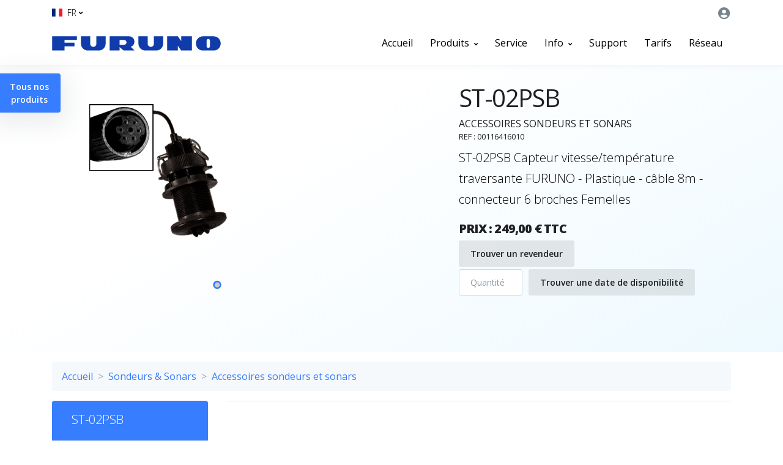

--- FILE ---
content_type: text/html; charset=utf-8
request_url: https://www.furuno.fr/lang--fr--art--00116416010--ST-02PSB.html
body_size: 21518
content:
<!DOCTYPE html>
<html lang="fr">

<head>
	<!--<meta charset="utf-8"> -->
<!--<meta charset="iso-8859-1">  -->
<meta http-equiv="X-UA-Compatible" content="IE=edge">
<meta name="viewport" content="width=device-width, initial-scale=1">
	 

<title>ST-02PSB | Furuno France</title>
<meta name="description" content="ST-02PSB : ST-02PSB Capteur vitesse/temp&eacute;rature traversante FURUNO - Plastique - c&acirc;ble 8m - connecteur 6 broches Femelles" />
<!-- Global site tag (gtag.js) - Google Analytics -->
<script async src="https://www.googletagmanager.com/gtag/js?id=UA-22370833-1"></script>
<script>
  window.dataLayer = window.dataLayer || [];
  function gtag(){dataLayer.push(arguments);}
  gtag('js', new Date());

  gtag('config', 'UA-22370833-2');
</script>

<!-- Start of HubSpot Embed Code -->
<script type="text/javascript" id="hs-script-loader" async defer src="//js.hs-scripts.com/5838587.js"></script>
<!-- End of HubSpot Embed Code -->

<!-- Start of Hotjar Tracking -->
<!-- Hotjar Tracking Code for Furuno France -->
<script>
    (function(h,o,t,j,a,r){
        h.hj=h.hj||function(){(h.hj.q=h.hj.q||[]).push(arguments)};
        h._hjSettings={hjid:3239959,hjsv:6};
        a=o.getElementsByTagName('head')[0];
        r=o.createElement('script');r.async=1;
        r.src=t+h._hjSettings.hjid+j+h._hjSettings.hjsv;
        a.appendChild(r);
    })(window,document,'https://static.hotjar.com/c/hotjar-','.js?sv=');
</script>
<!-- End of Hotjar Code -->
	

	<!-- Required Meta Tags Always Come First -->
	<meta charset="utf-8">
	<meta name="viewport" content="width=device-width, initial-scale=1, shrink-to-fit=no">
	<meta http-equiv="x-ua-compatible" content="ie=edge">

	    <!-- styles.php debut -->
  <!-- Favicon -->
  <link rel="shortcut icon" href="favicon.ico">

  <!-- Google Fonts -->
  <!-- link href="//fonts.googleapis.com/css?family=Poppins:300,400,500,600" rel="stylesheet"-->
  <!-- link href="https://fonts.googleapis.com/css?family=Open+Sans:300,400,500,600,700,800|Oswald:400,500,600,700" rel="stylesheet" -->
  <link href="https://fonts.googleapis.com/css?family=Open+Sans:300,400,500,600,700,800" rel="stylesheet">
  
  <!-- https://www.jqueryscript.net/table/jQuery-Plugin-For-Sticky-Table-Cells-stickyTable-js.html -->
  <link rel="stylesheet" href="/style/jquery.stickytable.css">


  <!-- CSS Global Compulsory -->
  <link rel="stylesheet" href="/assets/vendor/bootstrap/css/bootstrap.css">

  <!-- CSS Implementing Plugins -->
  <link rel="stylesheet" href="/assets/vendor/font-awesome/css/fontawesome-all.min.css">
  <link rel="stylesheet" href="/assets/vendor/custombox/dist/custombox.min.css">
  <link rel="stylesheet" href="/assets/vendor/animate.css/animate.min.css">
  <link rel="stylesheet" href="/assets/vendor/hs-megamenu/src/hs.megamenu.css">
  <link rel="stylesheet" href="/assets/vendor/malihu-custom-scrollbar-plugin/jquery.mCustomScrollbar.css">
  <link rel="stylesheet" href="/assets/vendor/dzsparallaxer/dzsparallaxer.css">
  <link rel="stylesheet" href="/assets/vendor/slick-carousel/slick/slick.css">
  <link rel="stylesheet" href="/assets/vendor/fancybox/jquery.fancybox.css">
  <link rel="stylesheet" href="/assets/vendor/hs-bg-video/hs-bg-video.css">
  <link rel="stylesheet" href="/assets/vendor/cubeportfolio/css/cubeportfolio.min.css">
  
  

  <!-- CSS Front Template -->
  <link rel="stylesheet" href="/assets/css/front.css">
  <link rel="stylesheet" href="/assets/css/custom-front.css">
  
  <!-- styles.php fin -->	<script>
	function getAvailableDate(nom_frm){		
			var frm = $('form[name='+nom_frm+']');
			$("#divAvailableDate").html('');
			
			$.ajax({
				type: frm.attr('method'),
				url: frm.attr('action'),
				data: frm.serialize(),
				cache: false,
				success: function (result) {
					$("#divAvailableDate").html(result);
				}
			});
		}
	</script>
</head>

<body> 	
	<!-- Skippy -->
	<a id="skippy" class="sr-only sr-only-focusable u-skippy" href="#content">
		<div class="container">
			<span class="u-skiplink-text">Revenir au d&eacutebut</span>
		</div>
	</a>
	<!-- End Skippy -->

	<!-- ========== HEADER ========== -->
	<header id="header" class="u-header u-header--abs-top-md u-header--show-hide-md" data-header-fix-moment="500" data-header-fix-effect="slide">

	<div class="u-header__section">
		<!-- Topbar -->
		<div class="container u-header__hide-content pt-2">
			<div class="d-flex align-items-center mb-0">
				<!-- Language -->
				<div class="position-relative">
					<a id="languageDropdownInvoker" class="d-flex align-items-center u-unfold-wrapper" href="javascript:;" role="button" aria-controls="languageDropdown" aria-haspopup="true" aria-expanded="false" data-unfold-event="active" data-unfold-target="#languageDropdown" data-unfold-type="css-animation" data-unfold-duration="300" data-unfold-delay="300" data-unfold-hide-on-scroll="true" data-unfold-animation-in="slideInUp" data-unfold-animation-out="fadeOut">
						<img class="u-unfold__icon" src="/assets/vendor/flag-icon-css/flags/4x3/fr.gif" alt="">
						<span class="d-none d-sm-inline-block">
							FR</span>
						<span class="fa fa-angle-down u-unfold__icon-pointer"></span>
					</a>
					<div id="languageDropdown" class="u-unfold mt-2" aria-labelledby="languageDropdownInvoker">
						<a class="active u-list__link" href="/lang=fr">Fran&ccedil;ais</a>
						<a class="u-list__link" href="/lang=en">English</a>
						<a class="u-list__link" href="/lang=it">Italiano</a>
						<a class="u-list__link" href="/lang=es">Espa&ntilde;ol</a>
					</div>
				</div>
				<!-- End Language -->

				<div class="ml-auto">
				</div>

			<!-- A51
			=== On cache la recherche et le compte utilisateur ===
			====================================================== -->
			
			
			
				<ul class="list-inline ml-2 mb-0">
					<!-- Account Login -->
					<li class="list-inline-item">
						<!-- Account Sidebar Toggle Button -->
						<a id="sidebarNavUserToggler" class="btn btn-xs u-btn--icon u-btn-text-secondary u-sidebar__toggler" href="javascript:;" role="button" aria-controls="sidebarUser" aria-haspopup="true" aria-expanded="false" data-unfold-event="click" data-unfold-hide-on-scroll="false" data-unfold-target="#sidebarUser" data-unfold-type="css-animation" data-unfold-animation-in="fadeInRight" data-unfold-animation-out="fadeOutRight" data-unfold-duration="500">
													<span class="fa fa-user-circle u-btn--icon__inner font-size-20"></span>
												</a>
						<!-- End Account Sidebar Toggle Button -->
									
					</li>
					<!-- End Account Login -->
								
				</ul>

			<!-- A51
			=== FIN cache la recherche et le compte utilisateur ===
			====================================================== -->
								
			</div>
		</div>
		<!-- End Topbar -->

		<div id="logoAndNav" class="container">
			<!-- Nav -->
			<nav class="js-mega-menu navbar navbar-expand-md u-header__navbar">
				<!-- Logo -->
				<a class="navbar-brand" href="../../index.php" aria-label="Front">
					<img src="/assets/img/logos/furuno-logo.png" alt="Furuno">
				</a>
				<!-- End Logo -->

				<!-- Responsive Toggle Button -->
				<button type="button" class="navbar-toggler btn u-hamburger" aria-label="Toggle navigation" aria-expanded="false" aria-controls="navBar" data-toggle="collapse" data-target="#navBar">
					<span id="hamburgerTrigger" class="u-hamburger__box">
						<span class="u-hamburger__inner"></span>
					</span>
				</button>
				<!-- End Responsive Toggle Button -->

				<!-- Navigation -->
									<div id="navBar" class="collapse navbar-collapse py-0">
						<ul class="navbar-nav u-header__navbar-nav ml-lg-auto">
							<!-- Home -->
							<li class="nav-item">
								<a class="nav-link u-header__nav-link" href="/">
									Accueil
								</a>
							</li>
							<!-- End Home -->
					
							<!-- Produits -->
							<li class="nav-item hs-has-mega-menu" data-event="active" data-animation-in="slideInUp" data-animation-out="fadeOut" data-position="left">
								<a id="fourColumnsMegaMenu" class="nav-link u-header__nav-link" href="/" aria-haspopup="true" aria-expanded="false">
									Produits
									<span class="fa fa-angle-down u-header__nav-link-icon"></span>
								</a>
					
																<div class="hs-mega-menu w-100 u-header__sub-menu" aria-labelledby="fourColumnsMegaMenu">
									<div class="p-5">
										<div class="row">
											<div class="col-sm-6 col-lg-3">
												<ul class="list-unstyled mb-0">
													<li><a class="nav-link u-list__link py-2 px-0 text-center font-weight-bold" href="/combine-sondeur-gps">
															<img src="/assets/img/menu/produits/EMR.jpg" class="a51-img-menu" /><br>
															Combinés sondeur GPS multifonction<br>&nbsp;</span></a>
													</li>
												</ul>
											</div>
											<div class="col-sm-6 col-lg-3">
												<ul class="list-unstyled mb-0">
													<li><a class="nav-link u-list__link py-2 px-0 text-center font-weight-bold" href="/radar-bateau">
															<img src="/assets/img/menu/produits/R.jpg" class="a51-img-menu" />
															<br>Radars pour bateau & Radars météo<br>&nbsp;</a></li>
													</ul>
											</div>
											<div class="col-sm-6 col-lg-3">
												<ul class="list-unstyled mb-0">										
													<li><a class="nav-link u-list__link py-2 px-0 text-center font-weight-bold" href="/echosondeur-sonar-peche">
															<img src="/assets/img/menu/produits/SS.jpg" class="a51-img-menu" /><br>
															Sondeurs & Sonars<br>&nbsp;</a></li>
													</ul>
											</div>
											<div class="col-sm-6 col-lg-3">
												<ul class="list-unstyled mb-0">
													<li><a class="nav-link u-list__link py-2 px-0 text-center font-weight-bold" href="/gps-cartes-marines">
															<img src="/assets/img/menu/produits/PC.jpg" class="a51-img-menu" /><br>
															Positionnement & Cartographie<br>&nbsp;</span></a></li>	
												</ul>											
											</div>
										</div>
										<div class="row">
											<div class="col-sm-6 col-lg-3">
												<ul class="list-unstyled mb-0">
													<li><a class="nav-link u-list__link py-2 px-0 text-center font-weight-bold" href="/instruments-capteurs-afficheurs">
															<img src="/assets/img/menu/produits/VM.jpg" class="a51-img-menu" /> <br>
															Capteurs & Afficheurs maritimes</a></li>
												</ul>
											</div>
											<div class="col-sm-6 col-lg-3">
												<ul class="list-unstyled mb-0">
													<li><a class="nav-link u-list__link py-2 px-0 text-center font-weight-bold" href="/satellite-tv-vhf-marine">
															<img src="/assets/img/menu/produits/RTV.jpg" class="a51-img-menu" />
															<br>
															Communication & Systèmes satellitaires</a>
													</li>
												</ul>
											</div>
											<div class="col-sm-6 col-lg-3">
												<ul class="list-unstyled mb-0">
													<li><a class="nav-link u-list__link py-2 px-0 text-center font-weight-bold" href="/materiel-securite-bateau">
															<img src="/assets/img/menu/produits/S.jpg" class="a51-img-menu" /><br>
															Sécurité</a></li>
												</ul>
											</div>
											<div class="col-sm-6 col-lg-3">
												<ul class="list-unstyled mb-0">
					<li><a class="nav-link u-list__link py-2 px-0 text-center font-weight-bold" href="/pilote-automatique-compas-bateau">
															<img src="/assets/img/menu/produits/PA.jpg" class="a51-img-menu" /><br>
															Pilotes automatiques & Compas pour bateau</a>
													</li>
												</ul>
											</div>
										</div></br>
										<div class="row">
											<div class="col-sm-6 col-lg-3">
												<ul class="list-unstyled mb-0">
													<li>&nbsp;</li>
												</ul>
											</div>
											<div class="col-sm-6 col-lg-3">
												<ul class="list-unstyled mb-0">
													<li><a class="nav-link u-list__link py-2 px-0 text-center font-weight-bold" href="/integrated_bridge--fr.html">
															<img src="/assets/img/menu/produits/INTEGRE.JPG" class="a51-img-menu" /><br>
															Integrated Navigation System<br>&nbsp;</a>
													</li>
												</ul>
											</div></br>
											<div class="col-sm-6 col-lg-3">
												<ul class="list-unstyled mb-0">
													<li><a class="nav-link u-list__link py-2 px-0 text-center font-weight-bold" href="/produits-obsoletes">
															<img src="/assets/img/menu/produits/OBSOLETE.jpg" class="a51-img-menu" /><br>
															Produits obsolètes<br>&nbsp;</a>
													</li>
												</ul>
											</div>
											<div class="col-sm-6 col-lg-3">
												<ul class="list-unstyled mb-0">
													<li>&nbsp;</li>
												</ul>
											</div>
										</div>
									
									</div>
								</div>
							</li>
							<!-- Fin Produits -->
					
							<!-- Service-->
							<li class="nav-item">
								<a class="nav-link u-header__nav-link" href="/service">
									Service
								</a>
							</li>
							<!-- Fin Service -->
					
							<!-- News -->
							<li class="nav-item hs-has-mega-menu" data-event="active" data-animation-in="slideInUp" data-animation-out="fadeOut" data-position="left">
								<a id="fourColumnsMegaMenu" class="nav-link u-header__nav-link" href="/info" aria-haspopup="true" aria-expanded="false">
									Info
									<span class="fa fa-angle-down u-header__nav-link-icon"></span>
								</a>
								<div class="hs-mega-menu w-100 u-header__sub-menu" aria-labelledby="fourColumnsMegaMenu">
									<div class="p-5">
										<div class="row">
											<div class="col-sm-6 col-lg-3">
												<ul class="list-unstyled mb-0">
													<li><a class="nav-link u-list__link py-2 px-0 text-center font-weight-bold" href="https://news.furuno.fr/videos">
															<img src="/media/images/VIDEO_ICON.png" class="a51-img-menu" /></br>
															VIDÉOS<br>&nbsp;</a></li></ul></div>
													
													<div class="col-sm-6 col-lg-3">
												<ul class="list-unstyled mb-0">
													<li><a class="nav-link u-list__link py-2 px-0 text-center font-weight-bold" href="https://news.furuno.fr/evenements">
															<img src="/media/images/EVENTS_ICON.png" class="a51-img-menu" /></br>
															ÉVÈNEMENTS</a></li></ul></div>
												<div class="col-sm-6 col-lg-3">
												<ul class="list-unstyled mb-0">
													<li><a class="nav-link u-list__link py-2 px-0 text-center font-weight-bold" href="https://news.furuno.fr/nouveautes">
															<img src="/media/images/NEWS_ICON.png" class="a51-img-menu" />
															<br>NOUVEAUTÉS<br>&nbsp;</a></li></ul></div>
												<div class="col-sm-6 col-lg-3">
												<ul class="list-unstyled mb-0">
													<li><a class="nav-link u-list__link py-2 px-0 text-center font-weight-bold" href="https://news.furuno.fr/monde-furuno">
															<img src="/media/images/MONDO_FURUNO_ICON.png" class="a51-img-menu" /></br>
															MONDE FURUNO<br>&nbsp;</a></li></ul></div>
															<div class="col-sm-6 col-lg-3">
												<ul class="list-unstyled mb-0">
													<li><a class="nav-link u-list__link py-2 px-0 text-center font-weight-bold" href="https://info.furuno.fr/furuno-academy">
															<img src="/media/images/FURUNO_ACADEMY_ICON.png" class="a51-img-menu" /></br>
															FURUNO ACADEMY<br>&nbsp;</a></li></ul></div>
															</div></div></div>
							</li> 
							<!-- End News -->
					
							<!-- Support -->
							<li class="nav-item">
								<a class="nav-link u-header__nav-link" href="https://info.furuno.fr/support">
									Support
								</a>
							</li>
							<!-- End Support-->
					
							<!-- Tarifs -->
							<li class="nav-item">
								<a class="nav-link u-header__nav-link" href="/tarifs">
								Tarifs
								</a>
							</li>
							<!-- End Tarifs -->
					
							<!-- Support IT-->
							<li class="nav-item">
								 <a class="nav-link u-header__nav-link" href="/reseau"> 
									R&eacute;seau
								</a>
							</li>
							<!-- End Support -->
						</ul>
					</div>
												<!-- End Navigation -->
							</nav>
			<!-- End Nav -->

		</div>
	</div>
</header>
	<!-- ========== END HEADER ========== -->

	<!-- ========== MAIN ========== -->
		<main id="content" role="main">
<!-- Google product -->
<div>
  <div itemtype="http://schema.org/Product" itemscope>
    <meta itemprop="mpn" content="00116416010" />
    <meta itemprop="name" content="ST-02PSB" />
														
				 <link itemprop="image" href="/images/PhotosProduits/6379_ST-02PSB.png" />
		    <meta itemprop="description" content="ST-02PSB Capteur vitesse/température traversante FURUNO - Plastique - câble 8m - connecteur 6 broches Femelles" />
    <div itemprop="offers" itemtype="http://schema.org/Offer" itemscope>
      <!--<link itemprop="url" href="https://example.com/anvil" />-->
      <!--<meta itemprop="availability" content="https://schema.org/InStock" />-->
      <meta itemprop="priceCurrency" content="EUR" />
      <!--<meta itemprop="itemCondition" content="https://schema.org/UsedCondition" />-->
       <meta itemprop="price" content="249.00" />    
      <div itemprop="seller" itemtype="http://schema.org/Organization" itemscope>
        <meta itemprop="name" content="FURUNO" />
      </div>
    </div>
    <meta itemprop="sku" content="00116416010" />
    <div itemprop="brand" itemtype="http://schema.org/Thing" itemscope>
      <meta itemprop="name" content="FURUNO" />
    </div>
  </div>
</div>
<!-- fin Google product -->
		<!-- Hero Section -->
		<div class="position-relative a51-gradient-half-produit-v2 mb-3" id="titrepdt">
			<div class="container u-space-3 pb-5">
				<div class="row justify-content-md-between">
					<!-- Item Image -->
					<div class="col-md-6 mb-7 mb-md-0">
						<div class="js-slick-carousel u-slick" data-infinite="true" data-arrows-classes="u-slick__arrow-classic u-slick__arrow-centered--y rounded-circle" data-arrow-left-classes="fa fa-arrow-left u-slick__arrow-classic-inner u-slick__arrow-classic-inner--left" data-arrow-right-classes="fa fa-arrow-right u-slick__arrow-classic-inner u-slick__arrow-classic-inner--right" data-pagi-classes="text-center u-slick__pagination mt-7 mb-0 a51-photos-produit">
																																	
																				<div class="js-slide px-7 my-4">
											<img class="img-fluid" src="/images/PhotosProduits/6379_ST-02PSB.png" alt="ST-02PSB">
										</div>
																				
																
								
						</div>

					</div>
					<!-- End Item Image -->

					<!-- Content -->
					<div class="col-md-5 d-flex">
						<div class="mb-5 align-self-center">
							<h1 class="font-weight-normal mb-0">ST-02PSB</h1>


							<span class="d-block text-uppercase mt-0">
								Accessoires sondeurs et sonars                            </span>
														<span class="small d-block text-uppercase mb-2">							
                           Ref : 00116416010                            </span>
							
							<p class="lead">ST-02PSB Capteur vitesse/température traversante FURUNO - Plastique - câble 8m - connecteur 6 broches Femelles</p>
														<span class="d-block h5 mb-1">PRIX : 
								249,00 &euro; TTC							</span>
							
							<!-- Social Networks -->
							<ul class="list-inline mt-auto mb-0 a51-btn-pdt">
								<li class="list-inline-item mx-0">
									<a class="btn u-btn-dark--air transition-3d-hover mb-1 btn-sm" href="reseau" title="Trouver un revendeur">Trouver un revendeur</a>
								</li>
								<br class="d-lg-none d-xl-none" />												
							</ul>
							<!-- End Social Networks -->

														<!-- Affichage Recherche Stock -->
							<div id="a51-stock-pdt">								
									<form action="/actions.php" method="post" name="frmAvailableDate" onSubmit="return false;">
									<div class="form-row">
										<div class="col-lg-3">
										<input type="text" class="form-control form-control-sm" placeholder="Quantit&eacute;" name="quantity" autocomplete="off" />
										</div>
										<div class="col-auto">
										<button class="btn u-btn-dark--air transition-3d-hover mb-1 btn-sm" onClick="getAvailableDate('frmAvailableDate');">Trouver une date de disponibilit&eacute;</button>
										</div>
									</div>
									<input type="hidden" name="hash" value="1234">
									<input type="hidden" name="RefArtX" value="00116416010">
									<input type="hidden" name="lang" value="fr">
									<input type="hidden" name="action" value="Product_getAvailableDate">
									</form>
									<div id="divAvailableDate">&nbsp;&nbsp;&nbsp;&nbsp;&nbsp;</div>
							</div>
							<!-- Fin affichage Recherche Stock -->
													</div>


					</div>
					<!-- End Content -->
				</div>
			</div>
			<!-- SVG Bottom Shape 
			<figure class="position-absolute-bottom-0 a51-bg-courbe">
				<svg xmlns="https://www.w3.org/2000/svg" xmlns:xlink="https://www.w3.org/1999/xlink" x="0px" y="0px" viewBox="0 0 1920 140" style="margin-bottom: -40px; enable-background:new 0 0 1920 140;" xml:space="preserve">
                  <path class="u-fill-white" d="M960,92.9C811.4,93.3,662.8,89.4,515.3,79c-138.6-9.8-277.1-26.2-409-53.3C97.8,24,0,6.5,0,0c0,0,0,140,0,140
                    l960-1.2l960,1.2c0,0,0-140,0-140c0,2.7-42.1,11.3-45.8,12.2c-45.1,11-91.5,20.1-138.4,28.1c-176.2,30.1-359.9,43.8-542.9,48.9
                    C1115.4,91.4,1037.7,92.7,960,92.9z"/>
                </svg>
                <img src="assets/img/bg-shapes/overlay-bg-white.fw.png" />
			</figure>
			 End SVG Bottom Shape -->			
		</div>
		<!-- End Hero Section -->
		
        <!-- Fil d'ariane -->
		
						
			<div class="container">
			<nav aria-label="breadcrumb">
				  <ol class="breadcrumb">
					<li class="breadcrumb-item"><a href="/index.php">Accueil</a></li>
					<!--Famille--><li class="breadcrumb-item"><a href="/echosondeur-sonar-peche">Sondeurs & Sonars</a></li>
					<!--Sous Famille--><li class="breadcrumb-item"><a href="/echosondeur-sonar-peche/accessoires-sondeur-sonar">Accessoires sondeurs et sonars</a></li>              
				  </ol>
				</nav>                
			</div>
        <!-- End Fil d'ariane -->		
							
							


		<!-- Sub-Family Section -->
		<div class="position-relative">
			<div class="container">


				<div class="row">
					<div id="stickyBlockStartPoint" class="col-md-4 col-lg-3 mb-7 mb-md-0">
						<!-- Nav -->
						<nav class="js-sticky-block bg-primary rounded" data-has-sticky-header="true" data-offset-target="#logoAndNav" data-sticky-view="md" data-start-point="#stickyBlockStartPoint" data-end-point="#stickyBlockEndPoint" data-offset-top="24" data-offset-bottom="24">

							<ul id="scrollNav" class="list-unstyled u-list u-list--white py-3 px-5">
								<li class="pb-3">
									<a class="d-block lead text-white" href="javascript: myScrollTo('titrepdt')">ST-02PSB</a>
								</li>
								<li class="py-1">
									<a class="d-block u-list__link" href="javascript: myScrollTo('desc')">Descriptif</a>
								</li>
																								<li class="py-1">
									<a class="d-block u-list__link" href="javascript: myScrollTo('caract')">Caractéristiques</a>
								</li>
																																																<li class="py-1">
									<a class="d-block u-list__link" href="javascript: myScrollTo('telec')">Téléchargements</a>
								</li>
																							</ul>
						</nav>
						<!-- End Nav -->
					</div>

					<div class="col-md-8 col-lg-9">
						<!-- PRODUIT DANS LA SERIE (article phantom) -->
						<!-- ================== Produits fils du phantom DEBUT ========================== --->
		        <!-- FIN Section Liste produits -->
						
						<!-- FIN PRODUIT DANS LA SERIE !-->

						<!-- Descriptif / Bloc produit -->
						
						<!-- FIN Descriptif -->



						<!-- Plus Produits -->
												<!-- Fin Plus Produits -->

						<!-- Caractéritiques -->
												<hr class="my-0">
						<div class="u-space-2">

							<h2 id="caract" class="text-primary h3">Caractéristiques</h2>
								<p>ST-02PSB Capteur vitesse / température traversante FURUNO en Plastique.<br />Câble 8m <br />Connecteur 6 broches Femelles<br />
<p>Pour GP3500F FCV295 FCV1150 GP3700F GP3700 DFF1UHD FCV288</p></p>
						</div>
												<!-- Fin Caractéritiques -->

						<!-- Contenu -->
						<hr class="my-0">
						<div class="u-space-2">
							<div class="row">
								<div class="col-md-6">
																</div>
								<!-- Caract techniques -->
																 									<div class="col-md-6">
																					<h2 class="text-primary h3">Caractéristiques techniques</h2>
											<p>
																																																																																																																																																																																																																																																																																																																																																																																																																																																																																																																																																																																																																																																																																																																																																																																																																																																																																																																																																																																																																																																																																																																																																																																																																																																																																																																																																																																																																										Matière : Rubber <br />
																																																																																																																																																																																																																																																																																																																																																																																																																																																																																																																																																																																																																																																																																																																																																																																																																																																																																																																																																																																																																																																																																																																																																																																																																																																																																																																																																																																																																																																																																																																																																																																																																																																																																																																																																										</p>
											
									</div>
									
							</div>
						</div>
						<!-- Fin Contenu -->
						
	
						<!-- Vidéos -->
												<!-- Fin Vidéos -->


						<!--        Pièces et accessoires  -->
												<!--        FIN Pièces et accessoires  -->



						<!--        Téléchargements  -->
																										<hr class="my-0">
						<div class="u-space-2">

							<h2 id="telec" class="text-primary h3">Téléchargements</h2>
																
							<ul class="nav nav-pills mb-3 text-center" id="pills-tab" role="tablist">
																	<li class="nav-item">
										<a class="nav-link active" id="pills-13-tab" data-toggle="pill" href="#pills-13" role="tab" aria-controls="pills-13" aria-selected="true">DIMENSIONS</a>
									</li>
																								</ul>
							<div class="tab-content" id="pills-tabContent">
																									<div class="tab-pane fade card show active" id="pills-13" role="tabpanel" aria-labelledby="pills-13-tab">
										<div class="card-body u-card-body">
											<ul>
																																																						<li> 
																<!--<a href="docs/DIMENSION_DRAWING/p17-01-reva.pdf" class="DL_Nom" target="_blank">p17-01-reva.pdf</a>-->
																<a href="/docs/DIMENSION_DRAWING/p17-01-reva.pdf" class="DL_Nom" target="_blank">P17 (22.5 Ko)</a>
															</li>
														 
													 
																							</ul>
										</div>
									</div>
																									
							</div>
						</div>
												<!--        FIN Téléchargements -->

						<hr class="my-0">

						<!-- Section Prodtuis Associes -->
												<!-- Fin Section Produits associés -->

					</div>

				</div>
			</div>
		</div>

		<!-- Sticky Block End Point -->
		<div id="stickyBlockEndPoint"></div>

	</main>
	<!-- ========== END MAIN ========== -->

	<!-- ========== FOOTER ========== -->
	<html lang="fr">
<footer class="u-gradient-half-primary-v1">
	<div class="container u-space-3-top u-space-1-bottom">
		<div class="row justify-content-lg-start mb-7">
			<div class="col-sm-9 col-lg-4 mb-7">
				<!-- Logo -->
				<a class="d-inline-block mb-3" href="index.html" aria-label="Front">
            <img src="/assets/img/logos/furuno-blanc.png" alt="Furuno" style="width: 240px;">
          </a>
				<!-- End Logo -->

				<p class="small u-text-light text-justify">FURUNO France est accredit&eacute; par les principaux organismes de classification. La flexibilit&eacute; et la reactivit&eacute; sont nos ma&icirc;tres-mots, pour intervenir dans les meilleurs d&eacute;lais possibles. L'engagement et les comp&eacute;tences de nos services sont devou&eacute;s &agrave; la satisfaction de nos clients. Notre motivation provient de notre solide identification a la culture sp&eacute;cifique de FURUNO.</p>
										<div class="mt-7 text-center">
							<img src="/assets/img/logos/nouvelle-aquitaine.png" alt="Nouvelle Aquitaine" style="width:150px;">
							<p class="small u-text-light">Furuno est soutenu par <br />la R&eacute;gion Nouvelle Aquitaine</p>
						</div>
								</div>

			<div class="col-6 col-sm-4 col-lg-2 ml-lg-auto mb-4">
				<!-- Title -->
				<h3 class="h6 text-white">
					<strong>Produits</strong>
				</h3>
				<!-- End Title -->

				<!-- List -->
							<ul class="list-unstyled u-list u-list--white">
					<li><a class="u-list__link" href="/combine-sondeur-gps"><!--\-->Combinés sondeur GPS multifonction</a></li>
					<li><a class="u-list__link" href="/radar-bateau"><!--\-->Radars pour bateau & Radars météo</a></li>
					<li><a class="u-list__link" href="/echosondeur-sonar-peche"><!--\-->Sondeurs & Sonars</a></li>
					<li><a class="u-list__link" href="/pilote-automatique-compas-bateau"><!--\-->Pilotes automatiques & Compas pour bateau</a></li>
					<li><a class="u-list__link" href="/gps-cartes-marines"><!--\-->Positionnement & Cartographie</a></li>
					<li><a class="u-list__link" href="/instruments-capteurs-afficheurs"><!--\-->Capteurs & Afficheurs maritimes</a></li>
					<li><a class="u-list__link" href="/satellite-tv-vhf-marine"><!--\-->Communication & Systèmes satellitaires</a></li>
					<li><a class="u-list__link" href="/materiel-securite-bateau"><!--\-->Sécurité</a></li>
					<li><a class="u-list__link" href="/integrated_bridge--fr.html"><!--\-->Integrated Navigation System</a></li>
					<li><a class="u-list__link" href="/produits-obsoletes"><!--\-->Produits obsolètes</a></li>
				</ul>
				<!-- End List -->
			</div>

			<div class="col-6 col-sm-4 col-lg-2 mb-4">
				<!-- Title -->
				<h3 class="h6 text-white">
					<strong>Univers</strong>
				</h3>
				<!-- End Title -->

				<!-- List -->
							<ul class="list-unstyled u-list u-list--white">
					<li><a class="u-list__link" href="/bateau-plaisance"><!--\-->Plaisance</a></li>
					<li><a class="u-list__link" href="/bateau-peche-sportive"><!--\-->P&ecircche sportive</a></li>
					<li><a class="u-list__link" href="/navire-marine-marchande"><!--\-->Marine marchande</a></li>
					<li><a class="u-list__link" href="/bateau-servitude"><!--\-->Bateaux de servitude</a></li>
					<li><a class="u-list__link" href="/navire-defense"><!--\-->D&eacutefense</a></li>
					<!--<li><a class="u-list__link" href="univers.php?univers=univers_terre">Syst&egrave;mes terrestres</a></li>-->
				
					<li><a class="u-list__link" href="/systemes-surveillance-terrestre"><!--\-->Syst&egrave;mes terrestres</a></li>
					<li><a class="u-list__link" href="/bateau-peche-professionnelle"><!--\-->P&ecirc;che professionnelle</a></li>
					<li><a class="u-list__link" href="/yacht-megayacht-superyacht"><!--\-->Yachts</a></li>
					
				</ul>
				<!-- End List -->

				<!-- Title -->
				<h3 class="h6 text-white mt-2">
					<strong>Service</strong>
				</h3>
				<!-- End Title -->

				<!-- List -->
										<ul class="list-unstyled u-list u-list--white">
					<li><a class="u-list__link" href="/top/contrat-maintenance-sbm"><!--\-->Contrat maintenance SBM</a></li>
					<li><a class="u-list__link" href="/top/interventions-bord"><!--\-->Interventions 	&agrave; bord</a></li>
					<li><a class="u-list__link" href="/top/maintenance-suivi-distance"><!--\-->Maintenance et suivi &agrave; distance</a></li>
					<li><a class="u-list__link" href="/top/class-surveys-france"><!--\-->Class surveys</a></li>
					<li><a class="u-list__link" href="/top/atelier-etudes"><!--\-->Atelier et Etudes R &amp; D</a></li>
										
				</ul>
									
										<!-- End List -->
			</div>

						<div class="col-6 col-sm-4 col-lg-2 mb-4">
				<!-- Title -->
				<h3 class="h6 text-white">
					<strong>Ressources</strong>
				</h3>
				<!-- End Title -->

				<!-- List -->
				<ul class="list-unstyled u-list u-list--white">
										<ul class="list-unstyled u-list u-list--white">
					<li><a class="u-list__link" href="/societe"><!--\-->Soci&eacute;t&eacute;</a></li>
					<li><a class="u-list__link" href="https://www.furuno.fr/article_statique.php?action=Lire_Article&code=Bonnes%20Affaires"><!--\-->Bonnes-affaires</a></li>											
				</ul>
									
									
				<!-- End List -->	
				
					<li><a class="u-list__link" href="/emplois"><!--\-->Offres d'emplois</a></li>
				</ul>
				<!-- End List -->

				<!-- Title -->
				<h3 class="h6 text-white mt-2">
					<strong>Support</strong>
				</h3>
				<!-- End Title -->

				<!-- List -->
				<ul class="list-unstyled u-list u-list--white">
				
				<li><a class="u-list__link" href="https://info.furuno.fr/contact">Contact</a></li>
				<li><a class="u-list__link" href="/reseau"><!--\-->Trouver un revendeur</a></li>
				<li><a class="u-list__link" href="https://info.furuno.fr/programmation-balise-mmsi">Programmation de balise MMSI</a></li>
								<li><a class="u-list__link" href="/top/service">Service</a></li>
				<li><a class="u-list__link" href="https://info.furuno.fr/enregistrement-produit">Enregistrement produit</a></li>
				</ul>
				<!-- End List -->
		</div>
			
						
						
						<div class="col-6 col-sm-4 col-lg-2 mb-4">
				<!-- Title -->
				<h3 class="h6 text-white">
					<strong>Actualit&eacute;s</strong>
				</h3>
				<!-- End Title -->

				<!-- List -->
				<ul class="list-unstyled u-list u-list--white">
					<li><a class="u-list__link" href="https://news.furuno.fr/monde-furuno">Monde Furuno</a></li>
					<li><a class="u-list__link" href="https://news.furuno.fr/nouveautes">Nouveautés</a></li>
					<li><a class="u-list__link" href="https://info.furuno.fr/furuno-academy">Furuno Academy</a></li>
					<li><a class="u-list__link" href="https://news.furuno.fr/evenements">Évènements</a></li>
					<li><a class="u-list__link" href="https://news.furuno.fr/videos">Vidéos</a></li>
				</ul>
				<!-- End List -->
			</div>
			
			
					</div>

		<div class="row align-items-center">
			<div class="col-sm-6 ">
				<!-- Copyright -->
				<p class="small u-text-light mb-0">&copy; Furuno - 2026, Furuno - 2020, tous droits reservés.</p>
				<!-- End Copyright -->
			</div>
						<div class="col-sm-6 mb-3 mb-sm-0 text-sm-right">
				
					<!-- Social Networks -->
					<ul class="list-inline mb-0 u-list--white">
						<li class="list-inline-item">
							<a class="u-list__link" href="article_statique.php?action=Lire_Article&code=mentions-legales">Mentions l&eacute;gales</a>
						</li>
						<li class="list-inline-item">
							<a class="u-list__link" href="article_statique.php?action=Lire_Article&code=RGPD">RGPD
						  </a>
						</li>
						<li class="list-inline-item">
							<a class="u-bg-transparent u-icon u-icon-light--air" href="https://www.facebook.com/FurunoFrance/" target="_blank" title="Facebook">
							<span class="fab fa-facebook-f u-icon__inner"></span>
						  </a>
						</li>
						<li class="list-inline-item">
							<a class="u-bg-transparent u-icon u-icon-light--air" href="https://www.youtube.com/channel/UCP0Zq-P5XsP8wtL3wCGECGg" target="_blank" title="Youtube">
							<span class="fab fa-youtube u-icon__inner"></span>
						  </a>
						</li>
						<li class="list-inline-item">
							<a class="u-bg-transparent u-icon u-icon-light--air" href="https://www.instagram.com/furunofrance/" target="_blank" title="Instagram">
							<span class="fab fa-instagram u-icon__inner"></span>
						  </a>
						</li>
						<li class="list-inline-item">
							<a class="u-bg-transparent u-icon u-icon-light--air" href="https://www.linkedin.com/company/furuno-france/?originalSubdomain=fr" target="_blank" title="LinkedIn">
							<span class="fab fa-linkedin u-icon__inner"></span>
						  </a>
						</li>
					</ul>
					<!-- End Social Networks -->
				</div>
			

		</div>
	</div>
</footer>
	<!-- ========== END FOOTER ========== -->

	<!-- ========== SECONDARY CONTENTS ========== -->
	<!-- outilscolonne.php debut -->


<!-- Sidebar Compte Utilisateur -->
<aside id="sidebarUser" class="u-sidebar u-unfold--css-animation u-unfold--hidden" aria-labelledby="sidebarNavUserToggler">
	<div class="u-sidebar__scroller">
		<div class="u-sidebar__container">
			<div class="u-header-sidebar__footer-offset">
				<!-- Toggle Button -->
				<div class="d-flex align-items-center pt-4 px-7">
					<button type="button" class="close ml-auto" aria-controls="sidebarUser" aria-haspopup="true" aria-expanded="false" data-unfold-event="click" data-unfold-hide-on-scroll="false" data-unfold-target="#sidebarUser" data-unfold-type="css-animation" data-unfold-animation-in="fadeInRight" data-unfold-animation-out="fadeOutRight" data-unfold-duration="500">
              <span aria-hidden="true">&times;</span>
            </button>
				</div>
				<!-- End Toggle Button -->

				<!-- Content -->
				<div class="js-scrollbar u-sidebar__body">
					<div class="u-sidebar__content u-header-sidebar__content">
						<!-- formulaire de deconnection DEBUT-->
												<!-- formulaire de deconnection FIN-->
						<!-- formulaire de connection-->
							<form class="js-validate" role="form" method="post" action="actions.php" name="frm_connexion" autocomplete="off" onsubmit="return false;">
							<!-- Login -->
							<div id="login" data-target-group="idForm">
								<!-- Title -->
								<header class="text-center mb-7">
									<h2 class="h4 mb-0"> Professionnel Bienvenue</h2>
									<p>Connectez-vous &agrave; votre compte.</p>
								</header>
								<!-- End Title -->

								<!-- Input -->
								<div class="js-form-message mb-4">
									<div class="js-focus-state input-group u-form">
										<div class="input-group-prepend u-form__prepend">
											<span class="input-group-text u-form__text">
                          <span class="fa fa-user u-form__text-inner"></span>
											</span>
										</div>
										<input type="email" class="form-control u-form__input" name="User-mail" id="User-mail" required placeholder="Email" aria-label="Email" data-msg="Veuillez renseigner un email valide." data-error-class="u-has-error" data-success-class="u-has-success">
									</div>
								</div>
								<!-- End Input -->

								<!-- Input -->
								<div class="js-form-message mb-2">
									<div class="js-focus-state input-group u-form">
										<div class="input-group-prepend u-form__prepend">
											<span class="input-group-text u-form__text">
                          <span class="fa fa-lock u-form__text-inner"></span>
											</span>
										</div>
										<input type="password" class="form-control u-form__input" id="mdp_input" name="mdp_input" required placeholder="Mot de passe" aria-label="Password" data-msg="Votre mot de passe est inccorrect. Veuillez réessayer." data-error-class="u-has-error" data-success-class="u-has-success">
									</div>
								</div>
								<!-- End Input -->

								<div class="clearfix mb-4">
									<!-- Oubli mdp -->
								</div>
								<!-- Champs specifique login PG10 -->
								<div id="ResultatConnexion"></div><br  />
								<input name="action" value="Login_Connexion" type="hidden">
								<input name="token" type="hidden" value="" />
								<input name="mdp" type="hidden" />
								<input name="key" type="hidden" />
								<input name="taille_ecran" type="hidden" />
								
								<div class="mb-2">
									<button type="submit" class="btn btn-block btn-primary u-btn-primary transition-3d-hover" onClick="if (doLogin('frm_connexion')) connexion('frm_connexion')">Connexion</button>
								</div>

								<!--<div class="text-center mb-4">
									<span class="small text-muted">%%Pas encore de compte%% ?</span>
									<a class="js-animation-link small" href="javascript:;" data-target="#signup" data-link-group="idForm" data-animation-in="slideInUp">%%Creer un compte%%
								</a>
								</div>
								-->

								<!-- <div class="text-center">
									<span class="u-divider u-divider--xs u-divider--text mb-4">OU</span>
								</div>
									-->
								<!-- Login Buttons -->
								<!--
								<div class="d-flex">
									<a class="btn btn-block btn-sm u-btn-facebook--air transition-3d-hover mr-1" href="#">
									  <span class="fab fa-facebook-square mr-1"></span>
									  Facebook
									</a>
													<a class="btn btn-block btn-sm u-btn-google--air transition-3d-hover ml-1 mt-0" href="#">
									  <span class="fab fa-google mr-1"></span>
									  Google
									</a>
								</div>
								-->
								<!-- End Login Buttons -->
							</div>

							<!-- Signup -->
							<div id="signup" style="display: none; opacity: 0;" data-target-group="idForm">
								<!-- Title -->
								<header class="text-center mb-7">
									<h2 class="h4 mb-0">Bienvenue a Furuno</h2>
									<p>Remplissez le formulaire pour nous rejoindre.</p>
								</header>
								<!-- End Title -->

								<!-- Input -->
								<div class="js-form-message mb-4">
									<div class="js-focus-state input-group u-form">
										<div class="input-group-prepend u-form__prepend">
											<span class="input-group-text u-form__text">
                          <span class="fa fa-user u-form__text-inner"></span>
											</span>
										</div>
										<input type="email" class="form-control u-form__input" name="email" required placeholder="Email" aria-label="Email" data-msg="Please enter a valid email address." data-error-class="u-has-error" data-success-class="u-has-success">
									</div>
								</div>
								<!-- End Input -->

								<!-- Input -->
								<div class="js-form-message mb-4">
									<div class="js-focus-state input-group u-form">
										<div class="input-group-prepend u-form__prepend">
											<span class="input-group-text u-form__text">
                          <span class="fa fa-lock u-form__text-inner"></span>
											</span>
										</div>
										<input type="password" class="form-control u-form__input" name="password" required placeholder="Mot de passe" aria-label="Password" data-msg="Your password is invalid. Please try again." data-error-class="u-has-error" data-success-class="u-has-success">
									</div>
								</div>
								<!-- End Input -->

								<!-- Input -->
								<div class="js-form-message mb-4">
									<div class="js-focus-state input-group u-form">
										<div class="input-group-prepend u-form__prepend">
											<span class="input-group-text u-form__text">
                          <span class="fa fa-key u-form__text-inner"></span>
											</span>
										</div>
										<input type="password" class="form-control u-form__input" name="confirmPassword" required placeholder="Confirmez le mot de passe" aria-label="Confirm Password" data-msg="Password does not match the confirm password." data-error-class="u-has-error" data-success-class="u-has-success">
									</div>
								</div>
								<!-- End Input -->

								<div class="mb-2">
									<button type="submit" class="btn btn-block btn-primary u-btn-primary transition-3d-hover">Commencer</button>
								</div>

								<div class="text-center mb-4">
									<span class="small text-muted">Vous avez d&eacute;j&agrave; un compte ?</span>
									<a class="js-animation-link small" href="javascript:;" data-target="#login" data-link-group="idForm" data-animation-in="slideInUp">Connexion
                    </a>
								</div>
<!--
								<div class="text-center">
									<span class="u-divider u-divider--xs u-divider--text mb-4">OU</span>
								</div>
-->
								<!-- Login Buttons --><!-- 
								<div class="d-flex">
									<a class="btn btn-block btn-sm u-btn-facebook--air transition-3d-hover mr-1" href="#">
                      <span class="fab fa-facebook-square mr-1"></span>
                      Facebook
                    </a>
									<a class="btn btn-block btn-sm u-btn-google--air transition-3d-hover ml-1 mt-0" href="#">
                      <span class="fab fa-google mr-1"></span>
                      Google
                    </a>
								</div>-->
								<!-- End Login Buttons -->
							</div>
							<!-- End Signup -->

							<!-- Forgot Password -->
							<div id="forgotPassword" style="display: none; opacity: 0;" data-target-group="idForm">
								<!-- Title -->
								<header class="text-center mb-7">
									<h2 class="h4 mb-0">R&eacute;cup&eacute;rer le mot de passe.</h2>
									<p>Entrez votre adresse mail et un mail contenant les instructions vous sera envoye</p>
								</header>
								<!-- End Title -->

								<!-- Input -->
								<div class="js-form-message mb-4">
									<div class="js-focus-state input-group u-form">
										<div class="input-group-prepend u-form__prepend">
											<span class="input-group-text u-form__text">
                          <span class="fas fa-envelope u-inner-form__text"></span>
											</span>
										</div>
										<input type="email" class="form-control u-form__input" name="email" required placeholder="Your email" aria-label="Your email" data-msg="Please enter a valid email address." data-error-class="u-has-error" data-success-class="u-has-success">
									</div>
								</div>
								<!-- End Input -->

								<div class="mb-2">
									<button type="submit" class="btn btn-block btn-primary u-btn-primary transition-3d-hover">R&eacute;cup&eacute;rer le mot de passe.</button>
								</div>

								<div class="text-center mb-4">
									<span class="small text-muted">Enregistrer le mot de passe ?</span>
									<a class="js-animation-link small" href="javascript:;" data-target="#login" data-link-group="idForm" data-animation-in="slideInUp">Login
                    </a>
								</div>
							</div>
							<!-- End Forgot Password -->
						</form>
					
											</div>
				</div>
				<!-- End Content -->
			</div>

			<!-- Footer -->
			<!-- 
			<footer class="u-sidebar__footer u-sidebar__footer--account">
				<ul class="list-inline mb-0">
					<li class="list-inline-item pr-3">
						<a class="u-sidebar__footer--account__text" href="../pages/privacy.html">Privacy</a>
					</li>
					<li class="list-inline-item pr-3">
						<a class="u-sidebar__footer--account__text" href="../pages/terms.html">Terms</a>
					</li>
					<li class="list-inline-item">
						<a class="u-sidebar__footer--account__text" href="../pages/help.html">
                <i class="fa fa-info-circle"></i>
              </a>
					</li>
				</ul>
-->
				<!-- SVG Background Shape -->
				<div class="position-absolute-bottom-0">
					<svg xmlns="http://www.w3.org/2000/svg" xmlns:xlink="http://www.w3.org/1999/xlink" x="0px" y="0px" viewBox="0 0 300 126.5" style="margin-bottom: -5px; enable-background:new 0 0 300 126.5;" xml:space="preserve">
              <path class="u-fill-primary" opacity=".6" d="M0,58.9c0-0.9,5.1-2,5.8-2.2c6-0.8,11.8,2.2,17.2,4.6c4.5,2.1,8.6,5.3,13.3,7.1C48.2,73.3,61,73.8,73,69
                c43-16.9,40-7.9,84-2.2c44,5.7,83-31.5,143-10.1v69.8H0C0,126.5,0,59,0,58.9z"/>
              <path class="u-fill-primary" d="M300,68.5v58H0v-58c0,0,43-16.7,82,5.6c12.4,7.1,26.5,9.6,40.2,5.9c7.5-2.1,14.5-6.1,20.9-11
                c6.2-4.7,12-10.4,18.8-13.8c7.3-3.8,15.6-5.2,23.6-5.2c16.1,0.1,30.7,8.2,45,16.1c13.4,7.4,28.1,12.2,43.3,11.2
                C282.5,76.7,292.7,74.4,300,68.5z"/>
              <circle class="u-fill-danger" cx="259.5" cy="17" r="13"/>
              <circle class="u-fill-primary" cx="290" cy="35.5" r="8.5"/>
              <circle class="u-fill-success" cx="288" cy="5.5" r="5.5"/>
              <circle class="u-fill-warning" cx="232.5" cy="34" r="2"/>
            </svg>
				</div>
				<!-- End SVG Background Shape -->
			<!--/footer>
			<!-- End Footer -->
		</div>
	</div>
</aside>

<!-- End Sidebar Compte Utilisateur -->

<!-- outilscolonne.php fin --><!-- MenuProduitFlotant.php debut -->
<!-- Menu Produits Toggle Button -->
<a id="sidebarNavToggler" class="btn btn-sm btn-primary shadow-lg ml-1 a51-btn-menu-pdt d-none d-md-block animated fadeInLeftBig" href="javascript:;" role="button"
	 aria-controls="sidebarContent"
	 aria-haspopup="true"
	 aria-expanded="false"
	 data-unfold-event="click"
	 data-unfold-hide-on-scroll="false"
	 data-unfold-target="#sidebarContent"
	 data-unfold-type="css-animation"
	 data-unfold-animation-in="fadeInLeft"
	 data-unfold-animation-out="fadeOutLeft"
	 data-unfold-duration="500"
	 >
	<span class="position-relative">
	  <span class="">Tous nos<br />produits</span>
	</span>
</a>
<!-- End Menu Produits Toggle Button -->
              
              
              
<!-- Navigation Menu Produits -->
  <aside id="sidebarContent" class="u-sidebar u-sidebar--left u-unfold--css-animation u-unfold--hidden" aria-labelledby="sidebarNavToggler">
    <div class="u-sidebar__scroller">
      <div class="u-sidebar__container">
        <div class="u-sidebar--account__footer-offset">
          <!-- Toggle Button -->
          <div class="d-flex justify-content-between align-items-center pt-4 px-7">
            <h3 class="h6 mb-0">Tous nos produits</h3>

            <button type="button" class="close ml-auto"
                    aria-controls="sidebarContent"
                    aria-haspopup="true"
                    aria-expanded="false"
                    data-unfold-event="click"
                    data-unfold-hide-on-scroll="false"
                    data-unfold-target="#sidebarContent"
                    data-unfold-type="css-animation"
                    data-unfold-animation-in="fadeInLeft"
                    data-unfold-animation-out="fadeOutLeft"
                    data-unfold-duration="500">
              <span aria-hidden="true">&times;</span>
            </button>
          </div>
          <!-- End Toggle Button -->

          <!-- Content -->
          <div class="js-scrollbar u-sidebar__body">
            <div class="a51-sidebar-pdt u-sidebar__content">
   				<ul class="list-group components">
											<li class="list-group-item">
							<a href="#homeSubmenu_1600" data-toggle="collapse" aria-expanded="false" class="dropdown-toggle">COMBINES SONDEUR GPS</a>
							<ul class="collapse list-unstyled" id="homeSubmenu_1600">
								<li>
								<!-- SOUS FAM -->
									
										
												<a class="u-list__link dropdown-toggle" data-toggle="collapse" aria-expanded="false" href="#sousfam_1601">
													<span class="fa fa-angle-right u-list__link-icon mr-1"></span>
													Combinés NavNet TZtouch</a>
													<ul class="collapse " id="sousfam_1601">
														<!-- PROD -->
																														<li>
																	<a href="/lang--fr--art--TZT10X--TZT10X.html">TZT10X</a>										
																</li>
																																<li>
																	<a href="/lang--fr--art--TZT12F--TZT12F.html">TZT12F</a>										
																</li>
																																<li>
																	<a href="/lang--fr--art--TZT13X--TZT13X.html">TZT13X</a>										
																</li>
																																<li>
																	<a href="/lang--fr--art--TZT16F--TZT16F.html">TZT16F</a>										
																</li>
																																<li>
																	<a href="/lang--fr--art--TZT16X--TZT16X.html">TZT16X</a>										
																</li>
																																<li>
																	<a href="/lang--fr--art--TZT19F--TZT19F.html">TZT19F</a>										
																</li>
																																<li>
																	<a href="/lang--fr--art--TZT22X--TZT22X.html">TZT22X</a>										
																</li>
																																<li>
																	<a href="/lang--fr--art--TZT24X--TZT24X.html">TZT24X</a>										
																</li>
																																<li>
																	<a href="/lang--fr--art--TZT2BB--NAVNET+TZT2BB.html">NAVNET TZT2BB</a>										
																</li>
																																<li>
																	<a href="/lang--fr--art--TZT9F--TZT9F.html">TZT9F</a>										
																</li>
																													
													</ul>
																				
										
												<a class="u-list__link dropdown-toggle" data-toggle="collapse" aria-expanded="false" href="#sousfam_1640">
													<span class="fa fa-angle-right u-list__link-icon mr-1"></span>
													Ecrans modulables à fonction unique</a>
													<ul class="collapse " id="sousfam_1640">
														<!-- PROD -->
																														<li>
																	<a href="/lang--fr--art--SFD-1010--SFD1010.html">SFD1010</a>										
																</li>
																																<li>
																	<a href="/lang--fr--art--SFD-1012--SFD1012.html">SFD1012</a>										
																</li>
																													
													</ul>
																				
										
												<a class="u-list__link dropdown-toggle" data-toggle="collapse" aria-expanded="false" href="#sousfam_1630">
													<span class="fa fa-angle-right u-list__link-icon mr-1"></span>
													Combinés GP1X71F</a>
													<ul class="collapse " id="sousfam_1630">
														<!-- PROD -->
																														<li>
																	<a href="/lang--fr--art--GP-1X71F--GP1871F+%26+GP1971F.html">GP1871F & GP1971F</a>										
																</li>
																													
													</ul>
																				
										
												<a class="u-list__link dropdown-toggle" data-toggle="collapse" aria-expanded="false" href="#sousfam_1695">
													<span class="fa fa-angle-right u-list__link-icon mr-1"></span>
													Accessoires NavNet TZtouch</a>
													<ul class="collapse " id="sousfam_1695">
														<!-- PROD -->
																														<li>
																	<a href="/lang--fr--art--00160845000--00160845000.html">00160845000</a>										
																</li>
																																<li>
																	<a href="/lang--fr--art--00165325000--CABLE+ETHERNET+WATERPROOF+2M.html">CABLE ETHERNET WATERPROOF 2M</a>										
																</li>
																																<li>
																	<a href="/lang--fr--art--00165326000--CABLE+ETHERNET+WATERPROOF+5M.html">CABLE ETHERNET WATERPROOF 5M</a>										
																</li>
																																<li>
																	<a href="/lang--fr--art--00165327000--CABLE+ETHERNET+WATERPROOF+10M.html">CABLE ETHERNET WATERPROOF 10M</a>										
																</li>
																																<li>
																	<a href="/lang--fr--art--ACCESS16951--CABLES.html">CABLES</a>										
																</li>
																																<li>
																	<a href="/lang--fr--art--ACCESS16952--INTERFACES.html">INTERFACES</a>										
																</li>
																																<li>
																	<a href="/lang--fr--art--ACCESS16953--SUPPORTS.html">SUPPORTS</a>										
																</li>
																																<li>
																	<a href="/lang--fr--art--ACCESS16954--OTHERS.html">OTHERS</a>										
																</li>
																																<li>
																	<a href="/lang--fr--art--FE-HUB-102-JMP--FE-HUB-102-JMP.html">FE-HUB-102-JMP</a>										
																</li>
																																<li>
																	<a href="/lang--fr--art--FE-WRJ-ADP-05M--FE-WRJ-ADP-05M.html">FE-WRJ-ADP-05M</a>										
																</li>
																													
													</ul>
																																
								</li>
							</ul>
							</li>
														<li class="list-group-item">
							<a href="#homeSubmenu_1700" data-toggle="collapse" aria-expanded="false" class="dropdown-toggle">RADARS POUR BATEAU & RADARS METEO</a>
							<ul class="collapse list-unstyled" id="homeSubmenu_1700">
								<li>
								<!-- SOUS FAM -->
									
										
												<a class="u-list__link dropdown-toggle" data-toggle="collapse" aria-expanded="false" href="#sousfam_1790">
													<span class="fa fa-angle-right u-list__link-icon mr-1"></span>
													Antennes radars serie DRS</a>
													<ul class="collapse " id="sousfam_1790">
														<!-- PROD -->
																														<li>
																	<a href="/lang--fr--art--DRS12A-NXT--DRS12A-NXT.html">DRS12A-NXT</a>										
																</li>
																																<li>
																	<a href="/lang--fr--art--DRS12AX-CLASS--DRS12A+X-CLASS.html">DRS12A X-CLASS</a>										
																</li>
																																<li>
																	<a href="/lang--fr--art--DRS25A-NXT--DRS25A-NXT.html">DRS25A-NXT</a>										
																</li>
																																<li>
																	<a href="/lang--fr--art--DRS25AX-CLASS--DRS25A+X-CLASS.html">DRS25A X-CLASS</a>										
																</li>
																																<li>
																	<a href="/lang--fr--art--DRS2D-NXT--DRS2D-NXT.html">DRS2D-NXT</a>										
																</li>
																																<li>
																	<a href="/lang--fr--art--DRS4D-NXT--DRS4D-NXT.html">DRS4D-NXT</a>										
																</li>
																																<li>
																	<a href="/lang--fr--art--DRS4DL_PLUS--DRS4DL%2B.html">DRS4DL+</a>										
																</li>
																																<li>
																	<a href="/lang--fr--art--DRS4DL_XCLASS--DRS4DL+X-CLASS.html">DRS4DL X-CLASS</a>										
																</li>
																																<li>
																	<a href="/lang--fr--art--DRS4W--DRS4W.html">DRS4W</a>										
																</li>
																																<li>
																	<a href="/lang--fr--art--DRS6A-NXT--DRS6A-NXT.html">DRS6A-NXT</a>										
																</li>
																																<li>
																	<a href="/lang--fr--art--DRS6AX-CLASS--DRS6A+X-CLASS.html">DRS6A X-CLASS</a>										
																</li>
																													
													</ul>
																				
										
												<a class="u-list__link dropdown-toggle" data-toggle="collapse" aria-expanded="false" href="#sousfam_1701">
													<span class="fa fa-angle-right u-list__link-icon mr-1"></span>
													Radars série Model</a>
													<ul class="collapse " id="sousfam_1701">
														<!-- PROD -->
																														<li>
																	<a href="/lang--fr--art--IMD03492010--IMD03492010.html">IMD03492010</a>										
																</li>
																																<li>
																	<a href="/lang--fr--art--MODEL1815--MODEL+1815.html">MODEL 1815</a>										
																</li>
																													
													</ul>
																				
										
												<a class="u-list__link dropdown-toggle" data-toggle="collapse" aria-expanded="false" href="#sousfam_1710">
													<span class="fa fa-angle-right u-list__link-icon mr-1"></span>
													Radars série FR & FAR</a>
													<ul class="collapse " id="sousfam_1710">
														<!-- PROD -->
																														<li>
																	<a href="/lang--fr--art--FAR-1513-BB--FAR1513BB.html">FAR1513BB</a>										
																</li>
																																<li>
																	<a href="/lang--fr--art--FAR-1518-BB--FAR1518BB.html">FAR1518BB</a>										
																</li>
																																<li>
																	<a href="/lang--fr--art--FAR-1523-BB--FAR1523BB.html">FAR1523BB</a>										
																</li>
																																<li>
																	<a href="/lang--fr--art--FAR-1528-BB--FAR1528BB.html">FAR1528BB</a>										
																</li>
																																<li>
																	<a href="/lang--fr--art--FAR-2028-MARK-2--FAR2028MK2.html">FAR2028MK2</a>										
																</li>
																																<li>
																	<a href="/lang--fr--art--FAR-2218-BB--FAR2218BB.html">FAR2218BB</a>										
																</li>
																																<li>
																	<a href="/lang--fr--art--FAR-2228-BB--FAR2228BB.html">FAR2228BB</a>										
																</li>
																																<li>
																	<a href="/lang--fr--art--FAR-2228-NXT-BB--FAR2228NXTBB.html">FAR2228NXTBB</a>										
																</li>
																																<li>
																	<a href="/lang--fr--art--FAR-2238S-BB--FAR2238SBB.html">FAR2238SBB</a>										
																</li>
																																<li>
																	<a href="/lang--fr--art--FAR-2238S-NXT-BB--FAR2238SNXTBB.html">FAR2238SNXTBB</a>										
																</li>
																																<li>
																	<a href="/lang--fr--art--FAR-2258-BB--FAR2258BB.html">FAR2258BB</a>										
																</li>
																																<li>
																	<a href="/lang--fr--art--FAR-2268DS-BB--FAR2268DSBB.html">FAR2268DSBB</a>										
																</li>
																																<li>
																	<a href="/lang--fr--art--FAR-3015--FAR3015.html">FAR3015</a>										
																</li>
																																<li>
																	<a href="/lang--fr--art--FAR-3025--FAR3025.html">FAR3025</a>										
																</li>
																																<li>
																	<a href="/lang--fr--art--FAR-3025-NXT--FAR3025NXT.html">FAR3025NXT</a>										
																</li>
																																<li>
																	<a href="/lang--fr--art--FAR-3035S--FAR3035S.html">FAR3035S</a>										
																</li>
																																<li>
																	<a href="/lang--fr--art--FAR-3035S-NXT--FAR3035SNXT.html">FAR3035SNXT</a>										
																</li>
																																<li>
																	<a href="/lang--fr--art--FAR-3210-BB--FAR3210BB.html">FAR3210BB</a>										
																</li>
																																<li>
																	<a href="/lang--fr--art--FAR-3220-BB--FAR3220BB.html">FAR3220BB</a>										
																</li>
																																<li>
																	<a href="/lang--fr--art--FAR-3220-NXT-BB--FAR3220NXTBB.html">FAR3220NXTBB</a>										
																</li>
																																<li>
																	<a href="/lang--fr--art--FAR-3230S-BB--FAR3230SBB.html">FAR3230SBB</a>										
																</li>
																																<li>
																	<a href="/lang--fr--art--FAR-3230S-SSD-BB--FAR3230SSSDBB.html">FAR3230SSSDBB</a>										
																</li>
																																<li>
																	<a href="/lang--fr--art--FICE-100--FICE-100.html">FICE-100</a>										
																</li>
																																<li>
																	<a href="/lang--fr--art--FOIL-200--FOIL-200.html">FOIL-200</a>										
																</li>
																																<li>
																	<a href="/lang--fr--art--FR-10--FR10.html">FR10</a>										
																</li>
																																<li>
																	<a href="/lang--fr--art--FR-12--FR12.html">FR12</a>										
																</li>
																																<li>
																	<a href="/lang--fr--art--IMD02887045--FAR2117BB_24VDC_A.html">FAR2117BB/24VDC/A</a>										
																</li>
																																<li>
																	<a href="/lang--fr--art--IMD02889042--FAR2127BB_24VDC_A.html">FAR2127BB/24VDC/A</a>										
																</li>
																																<li>
																	<a href="/lang--fr--art--IMD02894001--FAR2157BB_220VAC_220VAC.html">FAR2157BB/220VAC/220VAC</a>										
																</li>
																																<li>
																	<a href="/lang--fr--art--IMD02894005--FAR2157BB_220VAC_220VAC_A.html">FAR2157BB/220VAC/220VAC/A</a>										
																</li>
																													
													</ul>
																				
										
												<a class="u-list__link dropdown-toggle" data-toggle="collapse" aria-expanded="false" href="#sousfam_1720">
													<span class="fa fa-angle-right u-list__link-icon mr-1"></span>
													Radars météo</a>
													<ul class="collapse " id="sousfam_1720">
														<!-- PROD -->
																														<li>
																	<a href="/lang--fr--art--WR-110--WR110+Weather+Radar.html">RADAR METEO WR110</a>										
																</li>
																																<li>
																	<a href="/lang--fr--art--WR-2120--WR-2120+Weather+Radar.html">RADAR METEO WR2120</a>										
																</li>
																													
													</ul>
																				
										
												<a class="u-list__link dropdown-toggle" data-toggle="collapse" aria-expanded="false" href="#sousfam_1795">
													<span class="fa fa-angle-right u-list__link-icon mr-1"></span>
													Accessoires radar maritime</a>
													<ul class="collapse " id="sousfam_1795">
														<!-- PROD -->
																														<li>
																	<a href="/lang--fr--art--00156250000--WV-100+WAVE+ANALYZER.html">WV-100 WAVE ANALYZER</a>										
																</li>
																																<li>
																	<a href="/lang--fr--art--00161319000--00161319000.html">00161319000</a>										
																</li>
																																<li>
																	<a href="/lang--fr--art--ACCESS17951--CABLES.html">CABLES</a>										
																</li>
																																<li>
																	<a href="/lang--fr--art--ACCESS17952--INTERFACES.html">INTERFACES</a>										
																</li>
																																<li>
																	<a href="/lang--fr--art--ACCESS17953--SUPPORTS.html">SUPPORTS</a>										
																</li>
																																<li>
																	<a href="/lang--fr--art--ACCESS17954--SCANNER+UNIT.html">SCANNER UNIT</a>										
																</li>
																																<li>
																	<a href="/lang--fr--art--ACCESS17955--OTHERS.html">OTHERS</a>										
																</li>
																													
													</ul>
																																
								</li>
							</ul>
							</li>
														<li class="list-group-item">
							<a href="#homeSubmenu_1100" data-toggle="collapse" aria-expanded="false" class="dropdown-toggle">SONDEURS & SONARS</a>
							<ul class="collapse list-unstyled" id="homeSubmenu_1100">
								<li>
								<!-- SOUS FAM -->
									
										
												<a class="u-list__link dropdown-toggle" data-toggle="collapse" aria-expanded="false" href="#sousfam_1101">
													<span class="fa fa-angle-right u-list__link-icon mr-1"></span>
													Sondeurs pour la pêche</a>
													<ul class="collapse " id="sousfam_1101">
														<!-- PROD -->
																														<li>
																	<a href="/lang--fr--art--FCV-1150--FCV1150.html">FCV1150</a>										
																</li>
																																<li>
																	<a href="/lang--fr--art--FCV-1900--FCV1900+FCV1900B+FCV1900G.html">FCV1900 FCV1900B FCV1900G</a>										
																</li>
																																<li>
																	<a href="/lang--fr--art--FCV-2100--FCV2100.html">FCV2100</a>										
																</li>
																																<li>
																	<a href="/lang--fr--art--FCV-288--FCV288.html">FCV288</a>										
																</li>
																																<li>
																	<a href="/lang--fr--art--FCV-295--FCV295.html">FCV295</a>										
																</li>
																																<li>
																	<a href="/lang--fr--art--FCV-38--FCV38.html">FCV38</a>										
																</li>
																																<li>
																	<a href="/lang--fr--art--FCV-588--FCV588.html">FCV588</a>										
																</li>
																																<li>
																	<a href="/lang--fr--art--FCV-600--FCV600.html">FCV600</a>										
																</li>
																																<li>
																	<a href="/lang--fr--art--FCV-628--FCV628.html">FCV628</a>										
																</li>
																																<li>
																	<a href="/lang--fr--art--FCV-800--FCV800.html">FCV800</a>										
																</li>
																																<li>
																	<a href="/lang--fr--art--FSS-3BB--FSS3BB.html">FSS3BB</a>										
																</li>
																													
													</ul>
																				
										
												<a class="u-list__link dropdown-toggle" data-toggle="collapse" aria-expanded="false" href="#sousfam_1102">
													<span class="fa fa-angle-right u-list__link-icon mr-1"></span>
													Sondeur black box NavNet & TIMEZERO & WASSP</a>
													<ul class="collapse " id="sousfam_1102">
														<!-- PROD -->
																														<li>
																	<a href="/lang--fr--art--00003717400--DI-FFAMP.html">DI-FFAMP</a>										
																</li>
																																<li>
																	<a href="/lang--fr--art--BBDS1--BBDS1.html">BBDS1</a>										
																</li>
																																<li>
																	<a href="/lang--fr--art--DFF-3D--DFF3D.html">DFF3D</a>										
																</li>
																																<li>
																	<a href="/lang--fr--art--DFF1-UHD--DFF1UHD.html">DFF1UHD</a>										
																</li>
																																<li>
																	<a href="/lang--fr--art--DFF3-UHD--DFF3-UHD.html">DFF3-UHD</a>										
																</li>
																																<li>
																	<a href="/lang--fr--art--EN-WMB-W3P-160E--EN-WMB-W3P-160E.html">WASSP W3P YACHT</a>										
																</li>
																																<li>
																	<a href="/url-famille-echosondeur-sonar-peche/url-famille-module-sondeur-navnet-timezero-wassp/sondeur-peche-f3-wassp--F3WASSP">SONDEURS PECHE F3 WASSP</a>										
																</li>
																																<li>
																	<a href="/url-famille-echosondeur-sonar-peche/url-famille-module-sondeur-navnet-timezero-wassp/wassp-scientifique-s3--S3WASSP">WASSP S3 SCIENTIFIQUE</a>										
																</li>
																													
													</ul>
																				
										
												<a class="u-list__link dropdown-toggle" data-toggle="collapse" aria-expanded="false" href="#sousfam_1104">
													<span class="fa fa-angle-right u-list__link-icon mr-1"></span>
													Sondeur GPS GP1X71F</a>
													<ul class="collapse " id="sousfam_1104">
														<!-- PROD -->
																														<li>
																	<a href="/lang--fr--art--GP1X71F--GP1871F+%26+GP1971F.html">GP1871F & GP1971F</a>										
																</li>
																													
													</ul>
																				
										
												<a class="u-list__link dropdown-toggle" data-toggle="collapse" aria-expanded="false" href="#sousfam_1190">
													<span class="fa fa-angle-right u-list__link-icon mr-1"></span>
													Sondes et capteurs</a>
													<ul class="collapse " id="sousfam_1190">
														<!-- PROD -->
																														<li>
																	<a href="/lang--fr--art--00001502400--88B-8.html">88B-8</a>										
																</li>
																																<li>
																	<a href="/lang--fr--art--00001502500--88B-10.html">88B-10</a>										
																</li>
																																<li>
																	<a href="/lang--fr--art--00001503200--200B-8B.html">200B-8B</a>										
																</li>
																																<li>
																	<a href="/lang--fr--art--00001503800--15F-4S.html">15F-4S</a>										
																</li>
																																<li>
																	<a href="/lang--fr--art--00001506900--200B-12H.html">200B-12H</a>										
																</li>
																																<li>
																	<a href="/lang--fr--art--00001508100--28BL-6HR.html">28BL-6HR</a>										
																</li>
																																<li>
																	<a href="/lang--fr--art--00001508300--38BL-9HR.html">38BL-9HR</a>										
																</li>
																																<li>
																	<a href="/lang--fr--art--00001508700--82B-35R.html">82B-35R</a>										
																</li>
																																<li>
																	<a href="/lang--fr--art--00001509300--50BL-12HR.html">50BL-12HR</a>										
																</li>
																																<li>
																	<a href="/lang--fr--art--00001520400--00001520400.html">00001520400</a>										
																</li>
																																<li>
																	<a href="/lang--fr--art--00002999300--B54.html">B54</a>										
																</li>
																																<li>
																	<a href="/lang--fr--art--00003483400--TM54.html">TM54</a>										
																</li>
																																<li>
																	<a href="/lang--fr--art--00003537300--SS54.html">SS54</a>										
																</li>
																																<li>
																	<a href="/lang--fr--art--00003834900--28F-8.html">28F-8</a>										
																</li>
																																<li>
																	<a href="/lang--fr--art--00003835000--50_200-1T+%28RUBBER%29.html">50/200-1T (RUBBER)</a>										
																</li>
																																<li>
																	<a href="/lang--fr--art--00003835100--50B-6.html">50B-6</a>										
																</li>
																																<li>
																	<a href="/lang--fr--art--00003835400--50B-9B.html">50B-9B</a>										
																</li>
																																<li>
																	<a href="/lang--fr--art--00003835800--50B-6B.html">50B-6B</a>										
																</li>
																																<li>
																	<a href="/lang--fr--art--AI-165T265LHPM48812P--AI-165T_265LH-PM488-12P.html">AI-165T/265LH-PM488-12P</a>										
																</li>
																																<li>
																	<a href="/lang--fr--art--AI-225T-PR904--PR904.html">SONDE SIDE SCAN CHIRP PR904</a>										
																</li>
																																<li>
																	<a href="/lang--fr--art--AI-225T-SS904--SS904.html">SONDE SIDE SCAN CHIRP SS904</a>										
																</li>
																																<li>
																	<a href="/lang--fr--art--AI-225T-TM904--TM904.html">SONDE SIDE SCAN CHIRP TM904</a>										
																</li>
																																<li>
																	<a href="/lang--fr--art--AI-31-272-2-03--B45.html">B45</a>										
																</li>
																																<li>
																	<a href="/lang--fr--art--AI-31-323-9-02--P319DT.html">P319DT</a>										
																</li>
																																<li>
																	<a href="/lang--fr--art--AI-31-366-4-02--B117.html">B117</a>										
																</li>
																																<li>
																	<a href="/lang--fr--art--AI-31-449-1-02--P79+D.html">P79D</a>										
																</li>
																																<li>
																	<a href="/lang--fr--art--AI-31-470-4-01--P66DT.html">P66DT</a>										
																</li>
																																<li>
																	<a href="/lang--fr--art--AI-31-472-1-03--P66+DST.html">P66DST</a>										
																</li>
																																<li>
																	<a href="/lang--fr--art--AI-31-554-5-02--B60-12.html">B60-12</a>										
																</li>
																																<li>
																	<a href="/lang--fr--art--AI-31-556-5-02--B60-20.html">B60-20</a>										
																</li>
																																<li>
																	<a href="/lang--fr--art--AI-31-658-1-02--B744V.html">B744V</a>										
																</li>
																																<li>
																	<a href="/lang--fr--art--AI-31-664-2-03--B744VL.html">B744VL</a>										
																</li>
																																<li>
																	<a href="/lang--fr--art--AI-31-703-3-01--SS60-12.html">SS60-12</a>										
																</li>
																																<li>
																	<a href="/lang--fr--art--AI-31-731-1-02--SS60-0.html">SS60-0</a>										
																</li>
																																<li>
																	<a href="/lang--fr--art--AI-31-761-1-02--B150M.html">B150M</a>										
																</li>
																																<li>
																	<a href="/lang--fr--art--AI-31-770-2-04--TM150M.html">TM150M</a>										
																</li>
																																<li>
																	<a href="/lang--fr--art--AI-31-790-2-01--SS75H.html">SS75H</a>										
																</li>
																																<li>
																	<a href="/lang--fr--art--AI-31-793-2-01--SS75M.html">SS75M</a>										
																</li>
																																<li>
																	<a href="/lang--fr--art--AI-31-836-1-02--B150M.html">B150M</a>										
																</li>
																																<li>
																	<a href="/lang--fr--art--AI-41-269-1-03--M260.html">M260</a>										
																</li>
																																<li>
																	<a href="/lang--fr--art--AI-41-282-1-03--B260.html">B260</a>										
																</li>
																																<li>
																	<a href="/lang--fr--art--AI-41-314-2-01--SS164-20.html">SS164-20</a>										
																</li>
																																<li>
																	<a href="/lang--fr--art--AI-41-320-2-03--B164+20.html">B164 20</a>										
																</li>
																																<li>
																	<a href="/lang--fr--art--AI-41-322-2-03--B164+12.html">B164 12</a>										
																</li>
																																<li>
																	<a href="/lang--fr--art--AI-41-404-1-03--TM260.html">TM260</a>										
																</li>
																																<li>
																	<a href="/url-famille-echosondeur-sonar-peche/url-famille-sonde-capteur-bateau/sonde-chirp-cm599lh--AI-41-485-1-05">Sonde CHIRP CM599LH</a>										
																</li>
																																<li>
																	<a href="/lang--fr--art--AI-41-549-2-01--B75L.html">B75L</a>										
																</li>
																																<li>
																	<a href="/lang--fr--art--AI-41-551-2-01--B75M.html">B75M</a>										
																</li>
																																<li>
																	<a href="/lang--fr--art--AI-41-554-2-01--B75H.html">B75H</a>										
																</li>
																																<li>
																	<a href="/lang--fr--art--AI-41-561-2-01--B175L.html">B175L</a>										
																</li>
																																<li>
																	<a href="/lang--fr--art--AI-41-564-2-01--B175M.html">B175M</a>										
																</li>
																																<li>
																	<a href="/lang--fr--art--AI-41-567-2-01--B175H.html">B175H</a>										
																</li>
																																<li>
																	<a href="/url-famille-echosondeur-sonar-peche/url-famille-sonde-capteur-bateau/sonde-chirp-r509lhw--AI-41-633-1-03">Sonde CHIRP R509LHW</a>										
																</li>
																																<li>
																	<a href="/lang--fr--art--AI-41-681-3-01--B785M.html">B785M</a>										
																</li>
																																<li>
																	<a href="/lang--fr--art--AI-41-697-2-01--B175HW.html">B175HW</a>										
																</li>
																																<li>
																	<a href="/lang--fr--art--AI-41-911-1-01--B285HW.html">B285HW</a>										
																</li>
																																<li>
																	<a href="/lang--fr--art--AI-41-912-1-01--B285M.html">B285M</a>										
																</li>
																																<li>
																	<a href="/lang--fr--art--AI-41-915-1-01--TM185HW.html">TM185HW</a>										
																</li>
																																<li>
																	<a href="/lang--fr--art--AI-41-935-1-01--TM185M.html">TM185M</a>										
																</li>
																																<li>
																	<a href="/lang--fr--art--AI-41-936-1-01--TM185HW.html">TM185HW</a>										
																</li>
																																<li>
																	<a href="/lang--fr--art--AI-455T-PR903--PR903.html">PR903</a>										
																</li>
																																<li>
																	<a href="/lang--fr--art--AI-455T-SS903--SS903.html">SS903</a>										
																</li>
																																<li>
																	<a href="/lang--fr--art--AI-455T-TM903--TM903.html">TM903</a>										
																</li>
																																<li>
																	<a href="/lang--fr--art--AI-B265LH-002--B265LH.html">B265LH</a>										
																</li>
																																<li>
																	<a href="/lang--fr--art--AI-B275LHW-002--B275LH-W.html">B275LH-W</a>										
																</li>
																																<li>
																	<a href="/lang--fr--art--AI-B75M20-FF10--B75M.html">B75M</a>										
																</li>
																																<li>
																	<a href="/lang--fr--art--AI-CM265LH-001--CM265LH.html">CM265LH</a>										
																</li>
																																<li>
																	<a href="/lang--fr--art--AI-IDST810-FF40-1--IDST810.html">IDST810</a>										
																</li>
																																<li>
																	<a href="/lang--fr--art--AI-TM165HW--TM165HW.html">TM165HW</a>										
																</li>
																																<li>
																	<a href="/lang--fr--art--AI-TM275LHW-002--TM275LH-W.html">TM275LH-W</a>										
																</li>
																																<li>
																	<a href="/lang--fr--art--AI-UST850-FF66-1--UST850.html">UST850</a>										
																</li>
																													
													</ul>
																				
										
												<a class="u-list__link dropdown-toggle" data-toggle="collapse" aria-expanded="false" href="#sousfam_1110">
													<span class="fa fa-angle-right u-list__link-icon mr-1"></span>
													Sonars pour la pêche</a>
													<ul class="collapse " id="sousfam_1110">
														<!-- PROD -->
																														<li>
																	<a href="/lang--fr--art--00154635000--F3D-S.html">F3D-S</a>										
																</li>
																																<li>
																	<a href="/lang--fr--art--CH-37BB--CH37BB.html">CH37BB</a>										
																</li>
																																<li>
																	<a href="/lang--fr--art--CH-500--CH500.html">CH500</a>										
																</li>
																																<li>
																	<a href="/lang--fr--art--CH-600--CH600.html">CH600</a>										
																</li>
																																<li>
																	<a href="/lang--fr--art--CSH-10--CSH-10.html">CSH-10</a>										
																</li>
																																<li>
																	<a href="/lang--fr--art--CSH-5LMARK-2-55--CSH-5LMARK-2-55.html">CSH-5LMARK-2-55</a>										
																</li>
																																<li>
																	<a href="/lang--fr--art--CSH-8LMARK-2-85--CSH-8LMARK-2-85.html">CSH-8LMARK-2-85</a>										
																</li>
																																<li>
																	<a href="/url-famille-echosondeur-sonar-peche/url-famille-sonar-peche/sonar-pour-la-peche-fsv25mk2--FSV-25MARK-2">FSV25MK2</a>										
																</li>
																																<li>
																	<a href="/lang--fr--art--FSV-75--FSV75.html">FSV75</a>										
																</li>
																																<li>
																	<a href="/url-famille-echosondeur-sonar-peche/url-famille-sonar-peche/sonar-pour-la-peche-fsv85mk2--FSV-85MARK-2">FSV85MK2</a>										
																</li>
																													
													</ul>
																				
										
												<a class="u-list__link dropdown-toggle" data-toggle="collapse" aria-expanded="false" href="#sousfam_1103">
													<span class="fa fa-angle-right u-list__link-icon mr-1"></span>
													Sondeur IMO</a>
													<ul class="collapse " id="sousfam_1103">
														<!-- PROD -->
																														<li>
																	<a href="/lang--fr--art--FE-800--FE800.html">FE800</a>										
																</li>
																													
													</ul>
																				
										
												<a class="u-list__link dropdown-toggle" data-toggle="collapse" aria-expanded="false" href="#sousfam_1120">
													<span class="fa fa-angle-right u-list__link-icon mr-1"></span>
													Loch dopplers et courantomètres ADCP</a>
													<ul class="collapse " id="sousfam_1120">
														<!-- PROD -->
																														<li>
																	<a href="/lang--fr--art--CI-68--CI68.html">CI68</a>										
																</li>
																																<li>
																	<a href="/lang--fr--art--CI-88--CI88.html">CI88</a>										
																</li>
																																<li>
																	<a href="/lang--fr--art--DS-60--DS60.html">DS60</a>										
																</li>
																																<li>
																	<a href="/lang--fr--art--DS-80--DS80.html">DS80</a>										
																</li>
																													
													</ul>
																				
										
												<a class="u-list__link dropdown-toggle" data-toggle="collapse" aria-expanded="false" href="#sousfam_1195">
													<span class="fa fa-angle-right u-list__link-icon mr-1"></span>
													Accessoires sondeurs et sonars</a>
													<ul class="collapse " id="sousfam_1195">
														<!-- PROD -->
																														<li>
																	<a href="/lang--fr--art--00001252100--00001252100.html">00001252100</a>										
																</li>
																																<li>
																	<a href="/lang--fr--art--00116415010--ST-02MSB.html">ST-02MSB</a>										
																</li>
																																<li>
																	<a href="/lang--fr--art--00116416010--ST-02PSB.html">ST-02PSB</a>										
																</li>
																																<li>
																	<a href="/lang--fr--art--ACCESS11951--CABLES.html">CABLES</a>										
																</li>
																																<li>
																	<a href="/lang--fr--art--ACCESS11953--FAIRING.html">FAIRING</a>										
																</li>
																																<li>
																	<a href="/lang--fr--art--ACCESS11954--OTHERS.html">OTHERS</a>										
																</li>
																													
													</ul>
																																
								</li>
							</ul>
							</li>
														<li class="list-group-item">
							<a href="#homeSubmenu_1500" data-toggle="collapse" aria-expanded="false" class="dropdown-toggle">Positionnement & Cartographie</a>
							<ul class="collapse list-unstyled" id="homeSubmenu_1500">
								<li>
								<!-- SOUS FAM -->
									
										
												<a class="u-list__link dropdown-toggle" data-toggle="collapse" aria-expanded="false" href="#sousfam_1510">
													<span class="fa fa-angle-right u-list__link-icon mr-1"></span>
													Traceur GPS GP1X71F</a>
													<ul class="collapse " id="sousfam_1510">
														<!-- PROD -->
																														<li>
																	<a href="/lang--fr--art--GP-1871F--GP1871F.html">GP1871F</a>										
																</li>
																																<li>
																	<a href="/lang--fr--art--GP-1971F--GP1971F.html">GP1971F</a>										
																</li>
																													
													</ul>
																				
										
												<a class="u-list__link dropdown-toggle" data-toggle="collapse" aria-expanded="false" href="#sousfam_1501">
													<span class="fa fa-angle-right u-list__link-icon mr-1"></span>
													GPS simple avec afficheur</a>
													<ul class="collapse " id="sousfam_1501">
														<!-- PROD -->
																														<li>
																	<a href="/lang--fr--art--GP-170--GP170.html">GP170</a>										
																</li>
																																<li>
																	<a href="/lang--fr--art--GP-39--GP39.html">GP39</a>										
																</li>
																													
													</ul>
																				
										
												<a class="u-list__link dropdown-toggle" data-toggle="collapse" aria-expanded="false" href="#sousfam_1590">
													<span class="fa fa-angle-right u-list__link-icon mr-1"></span>
													Antennes & capteurs GPS</a>
													<ul class="collapse " id="sousfam_1590">
														<!-- PROD -->
																														<li>
																	<a href="/lang--fr--art--00003783900--00003783900.html">00003783900</a>										
																</li>
																																<li>
																	<a href="/lang--fr--art--00003924600--GPA-017.html">GPA-017</a>										
																</li>
																																<li>
																	<a href="/lang--fr--art--AV-UXAGSG00RO--ROGPS6.html">ROGPS6</a>										
																</li>
																																<li>
																	<a href="/lang--fr--art--GP-330B--GP330B.html">GP330B</a>										
																</li>
																																<li>
																	<a href="/lang--fr--art--GP-340--GP340.html">GP340</a>										
																</li>
																													
													</ul>
																				
										
												<a class="u-list__link dropdown-toggle" data-toggle="collapse" aria-expanded="false" href="#sousfam_1560">
													<span class="fa fa-angle-right u-list__link-icon mr-1"></span>
													Système ECDIS</a>
													<ul class="collapse " id="sousfam_1560">
														<!-- PROD -->
																														<li>
																	<a href="/lang--fr--art--FMD-3005--FMD3005.html">FMD3005</a>										
																</li>
																																<li>
																	<a href="/lang--fr--art--FMD-3100--FMD3100.html">FMD3100</a>										
																</li>
																																<li>
																	<a href="/lang--fr--art--FMD-3200-BB--FMD3200BB.html">FMD3200BB</a>										
																</li>
																																<li>
																	<a href="/lang--fr--art--IMD040480AA--PS100.html">PS100</a>										
																</li>
																													
													</ul>
																													
										
												<a class="u-list__link dropdown-toggle" data-toggle="collapse" aria-expanded="false" href="#sousfam_1525">
													<span class="fa fa-angle-right u-list__link-icon mr-1"></span>
													Logiciel TIMEZERO</a>
													<ul class="collapse " id="sousfam_1525">
														<!-- PROD -->
																														<li>
																	<a href="/lang--fr--art--MS-COSTALMONITORING--TZ+COASTAL+MONITORING.html">TZ COASTAL MONITORING</a>										
																</li>
																																<li>
																	<a href="/lang--fr--art--MS-NAVIGATOR--TZ+NAVIGATOR.html">TZ NAVIGATOR</a>										
																</li>
																																<li>
																	<a href="/lang--fr--art--MS-PROFESSIONAL--TZ+PROFESSIONAL.html">TZ PROFESSIONAL</a>										
																</li>
																													
													</ul>
																				
										
												<a class="u-list__link dropdown-toggle" data-toggle="collapse" aria-expanded="false" href="#sousfam_1535">
													<span class="fa fa-angle-right u-list__link-icon mr-1"></span>
													Cartes marines</a>
													<ul class="collapse " id="sousfam_1535">
														<!-- PROD -->
																														<li>
																	<a href="/url-famille-gps-cartes-marines/url-famille-cartographie-navigation-maritime/cartes-nautiques-cmap4d--CM-CMAP">Cartes nautiques CMAP4D</a>										
																</li>
																																<li>
																	<a href="/url-famille-gps-cartes-marines/url-famille-cartographie-navigation-maritime/cartes-nautiques-mapmedia--MS-MAPMEDIA">CARTES NAUTIQUES MAPMEDIA</a>										
																</li>
																																<li>
																	<a href="/url-famille-gps-cartes-marines/url-famille-cartographie-navigation-maritime/cartes-nautiques-navionics--NA-NAVIONICS">Cartes nautiques NAVIONICS</a>										
																</li>
																													
													</ul>
																				
										
												<a class="u-list__link dropdown-toggle" data-toggle="collapse" aria-expanded="false" href="#sousfam_1595">
													<span class="fa fa-angle-right u-list__link-icon mr-1"></span>
													Accessoires GPS</a>
													<ul class="collapse " id="sousfam_1595">
														<!-- PROD -->
																														<li>
																	<a href="/lang--fr--art--ACCESS15951--CABLES.html">CABLES</a>										
																</li>
																																<li>
																	<a href="/lang--fr--art--ACCESS15952--INTERFACES.html">INTERFACES</a>										
																</li>
																																<li>
																	<a href="/lang--fr--art--ACCESS15953--SD+CARDS.html">SD CARDS</a>										
																</li>
																																<li>
																	<a href="/lang--fr--art--ACCESS15954--KITS.html">KITS</a>										
																</li>
																													
													</ul>
																																
								</li>
							</ul>
							</li>
														<li class="list-group-item">
							<a href="#homeSubmenu_1800" data-toggle="collapse" aria-expanded="false" class="dropdown-toggle">PILOTES AUTOMATIQUES & COMPAS</a>
							<ul class="collapse list-unstyled" id="homeSubmenu_1800">
								<li>
								<!-- SOUS FAM -->
									
										
												<a class="u-list__link dropdown-toggle" data-toggle="collapse" aria-expanded="false" href="#sousfam_1801">
													<span class="fa fa-angle-right u-list__link-icon mr-1"></span>
													Pilotes automatiques</a>
													<ul class="collapse " id="sousfam_1801">
														<!-- PROD -->
																														<li>
																	<a href="/lang--fr--art--NAVPILOT-1000--NAVPILOT1000.html">NAVPILOT1000</a>										
																</li>
																																<li>
																	<a href="/lang--fr--art--NAVPILOT-300--NAVPILOT300.html">NAVPILOT300</a>										
																</li>
																																<li>
																	<a href="/lang--fr--art--NAVPILOT-711C--NAVPILOT711C.html">NAVPILOT711C</a>										
																</li>
																													
													</ul>
																				
										
												<a class="u-list__link dropdown-toggle" data-toggle="collapse" aria-expanded="false" href="#sousfam_1890">
													<span class="fa fa-angle-right u-list__link-icon mr-1"></span>
													Compas pour bateau</a>
													<ul class="collapse " id="sousfam_1890">
														<!-- PROD -->
																														<li>
																	<a href="/lang--fr--art--IMD02277001--C500.html">C500</a>										
																</li>
																																<li>
																	<a href="/lang--fr--art--PG-500--PG500.html">PG500</a>										
																</li>
																																<li>
																	<a href="/lang--fr--art--PG-700--PG700.html">PG700</a>										
																</li>
																																<li>
																	<a href="/lang--fr--art--SC-130--SC130.html">SC130</a>										
																</li>
																																<li>
																	<a href="/lang--fr--art--SC-33--SC33.html">SC33</a>										
																</li>
																																<li>
																	<a href="/lang--fr--art--SC-70--SC70.html">SC70</a>										
																</li>
																																<li>
																	<a href="/lang--fr--art--SCX-20--SCX20.html">SCX20</a>										
																</li>
																																<li>
																	<a href="/lang--fr--art--SCX-21--SCX21.html">SCX21</a>										
																</li>
																													
													</ul>
																				
										
												<a class="u-list__link dropdown-toggle" data-toggle="collapse" aria-expanded="false" href="#sousfam_1820">
													<span class="fa fa-angle-right u-list__link-icon mr-1"></span>
													Gyrocompass - WM Autopilot</a>
													<ul class="collapse " id="sousfam_1820">
														<!-- PROD -->
																														<li>
																	<a href="/lang--fr--art--NAUTOPILOT-5000--NAUTOPILOT5000.html">NAUTOPILOT5000</a>										
																</li>
																																<li>
																	<a href="/lang--fr--art--PILOTSTAR-NX--PILOTSTARNX.html">PILOTSTARNX</a>										
																</li>
																																<li>
																	<a href="/lang--fr--art--STANDARD-22NX--STANDARD22NX.html">STANDARD22NX</a>										
																</li>
																																<li>
																	<a href="/lang--fr--art--STANDARD-30MF--STANDARD30MF.html">STANDARD30MF</a>										
																</li>
																													
													</ul>
																																
								</li>
							</ul>
							</li>
														<li class="list-group-item">
							<a href="#homeSubmenu_1200" data-toggle="collapse" aria-expanded="false" class="dropdown-toggle">CAPTEURS & AFFICHEURS</a>
							<ul class="collapse list-unstyled" id="homeSubmenu_1200">
								<li>
								<!-- SOUS FAM -->
									
										
												<a class="u-list__link dropdown-toggle" data-toggle="collapse" aria-expanded="false" href="#sousfam_1220">
													<span class="fa fa-angle-right u-list__link-icon mr-1"></span>
													Afficheur de donnees FI70</a>
													<ul class="collapse " id="sousfam_1220">
														<!-- PROD -->
																														<li>
																	<a href="/lang--fr--art--FI-70--FI70.html">FI70</a>										
																</li>
																													
													</ul>
																				
										
												<a class="u-list__link dropdown-toggle" data-toggle="collapse" aria-expanded="false" href="#sousfam_1240">
													<span class="fa fa-angle-right u-list__link-icon mr-1"></span>
													Afficheur de données RD</a>
													<ul class="collapse " id="sousfam_1240">
														<!-- PROD -->
																														<li>
																	<a href="/lang--fr--art--RD-20--RD20.html">RD20</a>										
																</li>
																																<li>
																	<a href="/lang--fr--art--RD-33--RD33.html">RD33</a>										
																</li>
																																<li>
																	<a href="/lang--fr--art--RD-50--RD50.html">RD50</a>										
																</li>
																													
													</ul>
																				
										
												<a class="u-list__link dropdown-toggle" data-toggle="collapse" aria-expanded="false" href="#sousfam_1250">
													<span class="fa fa-angle-right u-list__link-icon mr-1"></span>
													Ecrans moniteurs LCD</a>
													<ul class="collapse " id="sousfam_1250">
														<!-- PROD -->
																														<li>
																	<a href="/lang--fr--art--HD15T22FUD-MA1FOGA--HD15T22FUD-MA1FOGA.html">HD15T22FUD-MA1FOGA</a>										
																</li>
																																<li>
																	<a href="/lang--fr--art--HD15T22MMD-MA1FOGP--HD15T22MMD-MA1FOGP.html">HD15T22MMD-MA1FOGP</a>										
																</li>
																																<li>
																	<a href="/lang--fr--art--HD15T27FUD-MA1FOGA1A--HD15T27FUD-MA1FOGA1.html">HD15T27FUD-MA1FOGA1</a>										
																</li>
																																<li>
																	<a href="/lang--fr--art--HD17T22MMD-MA1FOGA--HD17T22MMD-MA1FOGA.html">HD17T22MMD-MA1FOGA</a>										
																</li>
																																<li>
																	<a href="/lang--fr--art--HD17T22MMD-MA1FOGP--HD17T22MMD-MA1FOGP.html">HD17T22MMD-MA1FOGP</a>										
																</li>
																																<li>
																	<a href="/lang--fr--art--HD19T22FUD-MA1FOGA--HD19T22FUD-MA1FOGA.html">HD19T22FUD-MA1FOGA</a>										
																</li>
																																<li>
																	<a href="/lang--fr--art--HD19T22FUD-MA1FOGP--HD19T22FUD-MA1FOGP.html">HD19T22FUD-MA1FOGP</a>										
																</li>
																																<li>
																	<a href="/lang--fr--art--HD24T22FUD-MA1FOGA--HD24T22FUD-MA1FOGA.html">HD24T22FUD-MA1FOGA</a>										
																</li>
																																<li>
																	<a href="/lang--fr--art--HD24T27FUD-MA1FOGA1A--HD24T27FUD-MA1FOGA1A.html">HD24T27FUD-MA1FOGA1A</a>										
																</li>
																																<li>
																	<a href="/lang--fr--art--HDJH15T17FUD-DA1AOAA--JH15T17FUD-DA1AOAA.html">JH15T17FUD-DA1AOAA</a>										
																</li>
																																<li>
																	<a href="/url-famille-instruments-capteurs-afficheurs/url-famille-ecran-moniteur-lcd-bateau/ecrans-moniteurs-lcd-hdjh19t14fud-mr1aoaa--HDJH19T14FUD-MR1AOAA">HDJH19T14FUD-MR1AOAA</a>										
																</li>
																																<li>
																	<a href="/lang--fr--art--HDJH23T14FUD-MR1AOAA--JH23T14FUD-MR1AOAA.html">JH23T14FUD-MR1AOAA</a>										
																</li>
																																<li>
																	<a href="/lang--fr--art--MU-150HD--MU150HD.html">MU150HD</a>										
																</li>
																																<li>
																	<a href="/lang--fr--art--MU-152--MU152.html">MU152</a>										
																</li>
																																<li>
																	<a href="/lang--fr--art--MU-152HD--MU152HD.html">MU152HD</a>										
																</li>
																																<li>
																	<a href="/lang--fr--art--MU-190--MU190.html">MU190</a>										
																</li>
																																<li>
																	<a href="/lang--fr--art--MU-190HD--MU190HD.html">MU190HD</a>										
																</li>
																																<li>
																	<a href="/lang--fr--art--MU-192--MU192.html">MU192</a>										
																</li>
																																<li>
																	<a href="/lang--fr--art--MU-192HD--MU192HD.html">MU192HD</a>										
																</li>
																																<li>
																	<a href="/lang--fr--art--MU-231--MU231.html">MU231</a>										
																</li>
																																<li>
																	<a href="/lang--fr--art--MU-270W--MU270W.html">MU270W</a>										
																</li>
																													
													</ul>
																				
										
												<a class="u-list__link dropdown-toggle" data-toggle="collapse" aria-expanded="false" href="#sousfam_1210">
													<span class="fa fa-angle-right u-list__link-icon mr-1"></span>
													Navtex</a>
													<ul class="collapse " id="sousfam_1210">
														<!-- PROD -->
																														<li>
																	<a href="/lang--fr--art--IMD02247002--NX300.html">NX300</a>										
																</li>
																																<li>
																	<a href="/lang--fr--art--NX-700A--NX700DPROA.html">NX700DPROA</a>										
																</li>
																																<li>
																	<a href="/lang--fr--art--NX-700B--NX700DPROB.html">NX700DPROB</a>										
																</li>
																													
													</ul>
																				
										
												<a class="u-list__link dropdown-toggle" data-toggle="collapse" aria-expanded="false" href="#sousfam_1201">
													<span class="fa fa-angle-right u-list__link-icon mr-1"></span>
													Récepteurs météo</a>
													<ul class="collapse " id="sousfam_1201">
														<!-- PROD -->
																														<li>
																	<a href="/lang--fr--art--FAX-30--FAX30.html">FAX30</a>										
																</li>
																																<li>
																	<a href="/lang--fr--art--FAX-408--FAX408.html">FAX408</a>										
																</li>
																																<li>
																	<a href="/lang--fr--art--FAX-410--FAX410.html">FAX410</a>										
																</li>
																													
													</ul>
																				
										
												<a class="u-list__link dropdown-toggle" data-toggle="collapse" aria-expanded="false" href="#sousfam_1290">
													<span class="fa fa-angle-right u-list__link-icon mr-1"></span>
													Capteurs de vitesse, vent et météo</a>
													<ul class="collapse " id="sousfam_1290">
														<!-- PROD -->
																														<li>
																	<a href="/lang--fr--art--00001048200--00001048200.html">00001048200</a>										
																</li>
																																<li>
																	<a href="/lang--fr--art--00001572300--00001572300.html">00001572300</a>										
																</li>
																																<li>
																	<a href="/lang--fr--art--AI-200WXFU-RS422-01--200WX.html">200WX</a>										
																</li>
																																<li>
																	<a href="/lang--fr--art--LC-BAROPLUG-V23--BAROPLUG.html">BAROPLUG</a>										
																</li>
																																<li>
																	<a href="/lang--fr--art--LC-CV3F--CV3F.html">CV3F</a>										
																</li>
																																<li>
																	<a href="/lang--fr--art--LC-CV3F-AL-24V--CV3F-AL-24V.html">CV3F-AL-24V</a>										
																</li>
																																<li>
																	<a href="/lang--fr--art--LC-CV3F-BARO--CV3F-BARO.html">CV3F-BARO</a>										
																</li>
																																<li>
																	<a href="/lang--fr--art--LC-CV3F-WINDYPLUG--CV3F-WINDYPLUG.html">CV3F-WINDYPLUG</a>										
																</li>
																																<li>
																	<a href="/lang--fr--art--LC-CV7--CV7.html">CV7</a>										
																</li>
																																<li>
																	<a href="/lang--fr--art--LC-CV7-BARO-12V--CV7-BARO.html">CV7-BARO</a>										
																</li>
																																<li>
																	<a href="/lang--fr--art--LC-CV7-C--CV7-C.html">CV7-C</a>										
																</li>
																																<li>
																	<a href="/lang--fr--art--LC-CV7-C-RM--CV7-C-RM.html">CV7-C-RM</a>										
																</li>
																																<li>
																	<a href="/lang--fr--art--LC-CV7-SIL--CV7-SIL.html">CV7-SIL</a>										
																</li>
																																<li>
																	<a href="/lang--fr--art--LC-CV7-STBG--LC-CV7-STBG.html">LC-CV7-STBG</a>										
																</li>
																																<li>
																	<a href="/lang--fr--art--LC-CV7-V--CV7-V.html">CV7-V</a>										
																</li>
																																<li>
																	<a href="/lang--fr--art--LC-CV7-V-SIL--CV7-SIL.html">CV7-SIL</a>										
																</li>
																																<li>
																	<a href="/lang--fr--art--LC-CV7-WINDYPLUG--CV7-WINDYPLUG.html">CV7-WINDYPLUG</a>										
																</li>
																																<li>
																	<a href="/lang--fr--art--LC-CV7SF2--CV7SF2.html">CV7SF2</a>										
																</li>
																																<li>
																	<a href="/lang--fr--art--LC-CV7V-BARO--CV7V-BARO.html">LC-CV7-V-BARO</a>										
																</li>
																																<li>
																	<a href="/lang--fr--art--LC-CV7V-WINDYPLUG--CV7V-WINDYPLUG.html">LC-CV7-V-WINDYPLUG</a>										
																</li>
																																<li>
																	<a href="/lang--fr--art--LC-STBG--STBG.html">STBG</a>										
																</li>
																																<li>
																	<a href="/lang--fr--art--LC-WINDYPLUG--WINDYPLUG.html">WINDYPLUG</a>										
																</li>
																													
													</ul>
																				
										
												<a class="u-list__link dropdown-toggle" data-toggle="collapse" aria-expanded="false" href="#sousfam_1295">
													<span class="fa fa-angle-right u-list__link-icon mr-1"></span>
													Accessoires vent et météo</a>
													<ul class="collapse " id="sousfam_1295">
														<!-- PROD -->
																														<li>
																	<a href="/lang--fr--art--ACCESS12951--CABLES.html">CABLES</a>										
																</li>
																																<li>
																	<a href="/lang--fr--art--ACCESS12952--INTERFACES.html">INTERFACES</a>										
																</li>
																																<li>
																	<a href="/lang--fr--art--ACCESS12953--OTHERS.html">OTHERS</a>										
																</li>
																																<li>
																	<a href="/lang--fr--art--LC-ADAPT-CV7V--LC-ADAPT-CV7V.html">LC-ADAPT-CV7V</a>										
																</li>
																													
													</ul>
																																
								</li>
							</ul>
							</li>
														<li class="list-group-item">
							<a href="#homeSubmenu_1400" data-toggle="collapse" aria-expanded="false" class="dropdown-toggle">COMMUNICATION & SYSTEMES SATELLITAIRES</a>
							<ul class="collapse list-unstyled" id="homeSubmenu_1400">
								<li>
								<!-- SOUS FAM -->
									
										
												<a class="u-list__link dropdown-toggle" data-toggle="collapse" aria-expanded="false" href="#sousfam_1410">
													<span class="fa fa-angle-right u-list__link-icon mr-1"></span>
													Radio BLU</a>
													<ul class="collapse " id="sousfam_1410">
														<!-- PROD -->
																														<li>
																	<a href="/lang--fr--art--FS-1575--FS1575.html">FS1575</a>										
																</li>
																																<li>
																	<a href="/lang--fr--art--FS-2575--FS2575.html">FS2575</a>										
																</li>
																																<li>
																	<a href="/lang--fr--art--FS-5075--FS5075.html">FS5075</a>										
																</li>
																													
													</ul>
																				
										
												<a class="u-list__link dropdown-toggle" data-toggle="collapse" aria-expanded="false" href="#sousfam_1411">
													<span class="fa fa-angle-right u-list__link-icon mr-1"></span>
													Radio VHF</a>
													<ul class="collapse " id="sousfam_1411">
														<!-- PROD -->
																														<li>
																	<a href="/lang--fr--art--FM-4800--FM4800.html">FM4800</a>										
																</li>
																																<li>
																	<a href="/lang--fr--art--FM-4850--FM4850.html">FM4850</a>										
																</li>
																																<li>
																	<a href="/lang--fr--art--FM-8900S--FM8900S.html">FM8900S</a>										
																</li>
																																<li>
																	<a href="/lang--fr--art--OS-720S-00585--V100.html">V100</a>										
																</li>
																																<li>
																	<a href="/lang--fr--art--OS-720S-00614--V100B.html">V100B</a>										
																</li>
																																<li>
																	<a href="/lang--fr--art--OS-720S-00632--V100A.html">V100A</a>										
																</li>
																																<li>
																	<a href="/lang--fr--art--OS-722S-04675--V200.html">V200</a>										
																</li>
																																<li>
																	<a href="/lang--fr--art--OS-722S-04676--V100B.html">V100B</a>										
																</li>
																																<li>
																	<a href="/lang--fr--art--RO-P4800--RO-P4800.html">RO-P4800</a>										
																</li>
																													
													</ul>
																				
										
												<a class="u-list__link dropdown-toggle" data-toggle="collapse" aria-expanded="false" href="#sousfam_1420">
													<span class="fa fa-angle-right u-list__link-icon mr-1"></span>
													Communication satellite Inmarsat</a>
													<ul class="collapse " id="sousfam_1420">
														<!-- PROD -->
																														<li>
																	<a href="/lang--fr--art--FELCOM18--FELCOM18.html">FELCOM18</a>										
																</li>
																																<li>
																	<a href="/lang--fr--art--FELCOM19--FELCOM19.html">FELCOM19</a>										
																</li>
																																<li>
																	<a href="/lang--fr--art--FELCOM20--FELCOM20.html">FELCOM20</a>										
																</li>
																																<li>
																	<a href="/lang--fr--art--FELCOM251--FELCOM251.html">FELCOM251</a>										
																</li>
																																<li>
																	<a href="/lang--fr--art--FELCOM501--FELCOM501.html">FELCOM501</a>										
																</li>
																																<li>
																	<a href="/lang--fr--art--IC-350--IC350.html">IC350</a>										
																</li>
																													
													</ul>
																				
										
												<a class="u-list__link dropdown-toggle" data-toggle="collapse" aria-expanded="false" href="#sousfam_1480">
													<span class="fa fa-angle-right u-list__link-icon mr-1"></span>
													Intercommunication marine</a>
													<ul class="collapse " id="sousfam_1480">
														<!-- PROD -->
																														<li>
																	<a href="/lang--fr--art--LH-5000--LH5000.html">LH5000</a>										
																</li>
																													
													</ul>
																				
										
												<a class="u-list__link dropdown-toggle" data-toggle="collapse" aria-expanded="false" href="#sousfam_1421">
													<span class="fa fa-angle-right u-list__link-icon mr-1"></span>
													Communication satellite Iridium</a>
													<ul class="collapse " id="sousfam_1421">
														<!-- PROD -->
																														<li>
																	<a href="/lang--fr--art--C700--C700.html">C700</a>										
																</li>
																													
													</ul>
																				
										
												<a class="u-list__link dropdown-toggle" data-toggle="collapse" aria-expanded="false" href="#sousfam_1470">
													<span class="fa fa-angle-right u-list__link-icon mr-1"></span>
													Antennes TV</a>
													<ul class="collapse " id="sousfam_1470">
														<!-- PROD -->
																														<li>
																	<a href="/url-famille-satellite-tv-vhf-marine/url-famille-antenne-tv/antenne-tv-i4r--IT-B3-402Q">Antenne tv i4R</a>										
																</li>
																																<li>
																	<a href="/url-famille-satellite-tv-vhf-marine/url-famille-antenne-tv/antenne-tv-i3--IT-B4-309Q">antenne tv i3</a>										
																</li>
																																<li>
																	<a href="/url-famille-satellite-tv-vhf-marine/url-famille-antenne-tv/antenne-tv-i3l--IT-B4-349Q">Antenne tv i3l</a>										
																</li>
																																<li>
																	<a href="/url-famille-satellite-tv-vhf-marine/url-famille-antenne-tv/antenne-tv-i4p--IT-B4-419Q">Antenne tv i4P</a>										
																</li>
																																<li>
																	<a href="/url-famille-satellite-tv-vhf-marine/url-famille-antenne-tv/antenne-tv-i5p--IT-B4-519Q">Antenne tv i5P</a>										
																</li>
																																<li>
																	<a href="/url-famille-satellite-tv-vhf-marine/url-famille-antenne-tv/antenne-tv-i6p--IT-B4-619Q">Antenne tv i6P</a>										
																</li>
																																<li>
																	<a href="/url-famille-satellite-tv-vhf-marine/url-famille-antenne-tv/antenne-tv-i6w--IT-B4-619W2">Antenne tv i6W</a>										
																</li>
																																<li>
																	<a href="/url-famille-satellite-tv-vhf-marine/url-famille-antenne-tv/antenne-tv-i9p--IT-B4-919Q">Antenne tv i9P</a>										
																</li>
																																<li>
																	<a href="/url-famille-satellite-tv-vhf-marine/url-famille-antenne-tv/antenne-tv-i9w--IT-B4-919W2">Antenne tv i9w</a>										
																</li>
																																<li>
																	<a href="/url-famille-satellite-tv-vhf-marine/url-famille-antenne-tv/antenne-tv-it110w--IT-T3-111AW2">Antenne TV iT110W</a>										
																</li>
																																<li>
																	<a href="/url-famille-satellite-tv-vhf-marine/url-famille-antenne-tv/antenne-tv-it130w--IT-T3-131AW2">ANTENNE TV IT130W</a>										
																</li>
																																<li>
																	<a href="/lang--fr--art--IT-T3-91AQ--T80Q.html">T80Q</a>										
																</li>
																													
													</ul>
																				
										
												<a class="u-list__link dropdown-toggle" data-toggle="collapse" aria-expanded="false" href="#sousfam_1430">
													<span class="fa fa-angle-right u-list__link-icon mr-1"></span>
													Antenne VSAT</a>
													<ul class="collapse " id="sousfam_1430">
														<!-- PROD -->
																														<li>
																	<a href="/lang--fr--art--IT-V5-11-U1JW--IV100NX.html">IV100NX</a>										
																</li>
																																<li>
																	<a href="/lang--fr--art--IT-V5-11-U2JW--IV100NX.html">Antenne VSAT Satellitaire iv100nx</a>										
																</li>
																																<li>
																	<a href="/lang--fr--art--IT-V5-13-U2JW--IV130NX.html">Antenne VSAT Satellitaire iv130nx</a>										
																</li>
																																<li>
																	<a href="/lang--fr--art--IT-V5-15-U2LW--IV150NX.html">IV150NX</a>										
																</li>
																																<li>
																	<a href="/lang--fr--art--IT-V5-60K-U2TC--V60KA_2.html">ANTENNE VSAT SATELLITAIRE IV60KA2</a>										
																</li>
																																<li>
																	<a href="/lang--fr--art--IT-V5-85-U2JW--v85NX.html">ANTENNE VSAT SATELLITAIRE IV85NX</a>										
																</li>
																																<li>
																	<a href="/url-famille-satellite-tv-vhf-marine/url-famille-antenne-maritime-vsat/antenne-vsat-satellitaire-iv60e--IT-VE-60-E1YN">Antenne VSAT Satellitaire iV60E</a>										
																</li>
																																<li>
																	<a href="/url-famille-satellite-tv-vhf-marine/url-famille-antenne-maritime-vsat/antenne-vsat-satellitaire-iv45c--IT-VL-45-E1YN">Antenne VSAT Satellitaire iV45C</a>										
																</li>
																													
													</ul>
																				
										
												<a class="u-list__link dropdown-toggle" data-toggle="collapse" aria-expanded="false" href="#sousfam_1460">
													<span class="fa fa-angle-right u-list__link-icon mr-1"></span>
													Antennes VHF</a>
													<ul class="collapse " id="sousfam_1460">
														<!-- PROD -->
																														<li>
																	<a href="/lang--fr--art--00130873000--00130873000.html">00130873000</a>										
																</li>
																																<li>
																	<a href="/lang--fr--art--AC-4GMULTIBAND--AC-4GMULTIBAND.html">AC-4GMULTIBAND</a>										
																</li>
																																<li>
																	<a href="/lang--fr--art--AC-CELMAR0-1--CELmar0-1.html">CELmar0-1</a>										
																</li>
																																<li>
																	<a href="/lang--fr--art--AC-CELMAR1-1--CELmar1-1.html">CELmar1-1</a>										
																</li>
																																<li>
																	<a href="/lang--fr--art--AC-CELMAR2-1--CELmar2-1.html">CELmar2-1</a>										
																</li>
																																<li>
																	<a href="/lang--fr--art--AC-CELMAR2-2--CELmar2-2.html">CELmar2-2</a>										
																</li>
																																<li>
																	<a href="/lang--fr--art--AC-CELMAR3-10--CELmar3-10.html">CELmar3-10</a>										
																</li>
																																<li>
																	<a href="/lang--fr--art--AC-CELMAR4--CELmar4.html">CELmar4</a>										
																</li>
																																<li>
																	<a href="/lang--fr--art--AC-CX3-5/8--CX3-5_8.html">CX3-5/8</a>										
																</li>
																																<li>
																	<a href="/lang--fr--art--AC-CX4-3--CX4-3.html">CX4-3</a>										
																</li>
																																<li>
																	<a href="/lang--fr--art--AC-KUM480--KUM480.html">KUM480</a>										
																</li>
																																<li>
																	<a href="/lang--fr--art--AC-KUM480MWM--KUM480MWM.html">KUM480MWM</a>										
																</li>
																																<li>
																	<a href="/lang--fr--art--AC-KUM480MWME--KUM480MWMe.html">KUM480MWMe</a>										
																</li>
																																<li>
																	<a href="/lang--fr--art--AC-KUM603--KUM603.html">KUM603</a>										
																</li>
																																<li>
																	<a href="/lang--fr--art--AC-KUM603MWME--KUM603MWM.html">KUM603MWM</a>										
																</li>
																																<li>
																	<a href="/lang--fr--art--AC-KUM803--KUM803.html">AC-KUM803</a>										
																</li>
																																<li>
																	<a href="/lang--fr--art--AC-KUM803MWM--AC-KUM803MWM.html">AC-KUM803MWM</a>										
																</li>
																																<li>
																	<a href="/lang--fr--art--GL-RA111--GL-RA111.html">GL-RA111</a>										
																</li>
																																<li>
																	<a href="/lang--fr--art--GL-RA111AIS--GL-RA111AIS.html">GL-RA111AIS</a>										
																</li>
																													
													</ul>
																				
										
												<a class="u-list__link dropdown-toggle" data-toggle="collapse" aria-expanded="false" href="#sousfam_1495">
													<span class="fa fa-angle-right u-list__link-icon mr-1"></span>
													Accessoires radio et TV</a>
													<ul class="collapse " id="sousfam_1495">
														<!-- PROD -->
																														<li>
																	<a href="/lang--fr--art--00115811010--00115811010.html">00115811010</a>										
																</li>
																																<li>
																	<a href="/lang--fr--art--00146852000--00146852000.html">00146852000</a>										
																</li>
																																<li>
																	<a href="/lang--fr--art--AC-N115F-SET--AC-N115F.html">AC-N115F</a>										
																</li>
																																<li>
																	<a href="/lang--fr--art--AC-N294F--AC-N294F.html">AC-N294F</a>										
																</li>
																																<li>
																	<a href="/lang--fr--art--ACCESS14951--CABLES.html">CABLES</a>										
																</li>
																																<li>
																	<a href="/lang--fr--art--ACCESS14952--INTERFACES.html">INTERFACES</a>										
																</li>
																																<li>
																	<a href="/lang--fr--art--ACCESS14953--DOMES.html">DOMES</a>										
																</li>
																																<li>
																	<a href="/lang--fr--art--ACCESS14954--ALIMENTATION.html">ALIMENTATION</a>										
																</li>
																																<li>
																	<a href="/lang--fr--art--ACCESS14955--SUPPORTS.html">SUPPORTS</a>										
																</li>
																																<li>
																	<a href="/lang--fr--art--ACCESS14956--KITS.html">KITS</a>										
																</li>
																																<li>
																	<a href="/lang--fr--art--ACCESS14957--OTHERS.html">OTHERS</a>										
																</li>
																																<li>
																	<a href="/lang--fr--art--OS-711S-01802--OS-711S-01802.html">OS-711S-01802</a>										
																</li>
																													
													</ul>
																																
								</li>
							</ul>
							</li>
														<li class="list-group-item">
							<a href="#homeSubmenu_1300" data-toggle="collapse" aria-expanded="false" class="dropdown-toggle">SECURITE</a>
							<ul class="collapse list-unstyled" id="homeSubmenu_1300">
								<li>
								<!-- SOUS FAM -->
									
										
												<a class="u-list__link dropdown-toggle" data-toggle="collapse" aria-expanded="false" href="#sousfam_1360">
													<span class="fa fa-angle-right u-list__link-icon mr-1"></span>
													Emetteur récepteur AIS</a>
													<ul class="collapse " id="sousfam_1360">
														<!-- PROD -->
																														<li>
																	<a href="/lang--fr--art--FA-170--FA170.html">FA170</a>										
																</li>
																																<li>
																	<a href="/lang--fr--art--FA-40--FA40.html">FA40</a>										
																</li>
																																<li>
																	<a href="/lang--fr--art--FA-70--FA70.html">FA70</a>										
																</li>
																																<li>
																	<a href="/lang--fr--art--OS-741S-02037--ALARM-BOX.html">ALARM-BOX</a>										
																</li>
																																<li>
																	<a href="/lang--fr--art--OS-762S-02700--ATB1.html">ATB1</a>										
																</li>
																													
													</ul>
																				
										
												<a class="u-list__link dropdown-toggle" data-toggle="collapse" aria-expanded="false" href="#sousfam_1320">
													<span class="fa fa-angle-right u-list__link-icon mr-1"></span>
													Balises & SART & Feux & Projecteurs & Systeme de Communication</a>
													<ul class="collapse " id="sousfam_1320">
														<!-- PROD -->
																														<li>
																	<a href="/url-famille-materiel-securite-bateau/url-famille-feu-detresse-balise-projecteur-recherche/projecteur-rcl300a--ACR-1933">Projecteur RCL-300A</a>										
																</li>
																																<li>
																	<a href="/url-famille-materiel-securite-bateau/url-famille-feu-detresse-balise-projecteur-recherche/projecteur-rcl600a--ACR-1941">Projecteur RCL-600A</a>										
																</li>
																																<li>
																	<a href="/url-famille-materiel-securite-bateau/url-famille-feu-detresse-balise-projecteur-recherche/projecteur-rcl100--ACR-1951">Projecteur RCL-100</a>										
																</li>
																																<li>
																	<a href="/url-famille-materiel-securite-bateau/url-famille-feu-detresse-balise-projecteur-recherche/projecteur-rcl85--ACR-1956">Projecteur RCL-85</a>										
																</li>
																																<li>
																	<a href="/url-famille-materiel-securite-bateau/url-famille-feu-detresse-balise-projecteur-recherche/projecteur-rcl95--ACR-1958">Projecteur RCL-95</a>										
																</li>
																																<li>
																	<a href="/url-famille-materiel-securite-bateau/url-famille-feu-detresse-balise-projecteur-recherche/projecteur-rcl50--ACR-1960">Projecteur RCL-50</a>										
																</li>
																																<li>
																	<a href="/lang--fr--art--ACR-2851--GlobalFIX+V5+CATI.html">GlobalFIX V5 CATI</a>										
																</li>
																																<li>
																	<a href="/lang--fr--art--ACR-2852--GlobalFIX+V5+CATII.html">GlobalFIX V5 CATII</a>										
																</li>
																																<li>
																	<a href="/lang--fr--art--ACR-2921--ResQLink+400.html">ResQLink 400</a>										
																</li>
																																<li>
																	<a href="/lang--fr--art--ACR-2922--ResQLink+VIEW.html">ResQLink VIEW</a>										
																</li>
																																<li>
																	<a href="/lang--fr--art--ACR-2931--ResQLink+410+RLS.html">ResQLink 410 RLS</a>										
																</li>
																																<li>
																	<a href="/lang--fr--art--ACR-2932--ResQLink+VIEW+RLS.html">ResQLink VIEW RLS</a>										
																</li>
																																<li>
																	<a href="/lang--fr--art--ACR-3764-1--HEMILIGHT+3.html">HEMILIGHT 3</a>										
																</li>
																																<li>
																	<a href="/lang--fr--art--ACR-3947--SM3.html">SM3</a>										
																</li>
																																<li>
																	<a href="/lang--fr--art--ACR-3971-3--FIREFLY+PRO+WATERBUG.html">FIREFLY PRO WATERBUG</a>										
																</li>
																																<li>
																	<a href="/lang--fr--art--ACR-4601--BIVY+STICK.html">BIVY STICK</a>										
																</li>
																																<li>
																	<a href="/lang--fr--art--ACR-4620--BIVY+STICK+MESH.html">BIVY STICK MESH</a>										
																</li>
																																<li>
																	<a href="/lang--fr--art--OS-702S-03401--EPIRB1+PRO.html">EPIRB1 PRO</a>										
																</li>
																																<li>
																	<a href="/lang--fr--art--OS-702S-03932--EPIRB3.html">EPIRB3</a>										
																</li>
																																<li>
																	<a href="/lang--fr--art--OS-702S-03933--EPIRB3+PRO.html">EPIRB3 PRO</a>										
																</li>
																																<li>
																	<a href="/lang--fr--art--OS-710S-00607--S100.html">S100</a>										
																</li>
																																<li>
																	<a href="/lang--fr--art--OS-730S-01261--PLB1.html">PLB1</a>										
																</li>
																																<li>
																	<a href="/lang--fr--art--OS-732S-03668--PLB3.html">PLB3</a>										
																</li>
																																<li>
																	<a href="/lang--fr--art--OS-742S-02087--M100.html">M100</a>										
																</li>
																																<li>
																	<a href="/lang--fr--art--OS-744S-05485--MOB2.html">MOB2</a>										
																</li>
																																<li>
																	<a href="/lang--fr--art--OS-745S-05489--M200.html">M200</a>										
																</li>
																																<li>
																	<a href="/lang--fr--art--OS-750S-01710--EDF1.html">EDF1</a>										
																</li>
																																<li>
																	<a href="/lang--fr--art--OS-750S-05488--EDF2.html">EDF2</a>										
																</li>
																																<li>
																	<a href="/lang--fr--art--RO-PILE-ACR-283X--RO-PILE-ACR-283X.html">RO-PILE-ACR-283X</a>										
																</li>
																																<li>
																	<a href="/lang--fr--art--RO-PILE-ACR-PLB300--RO-PILE-ACR-PLB300.html">RO-PILE-ACR-PLB300</a>										
																</li>
																																<li>
																	<a href="/lang--fr--art--RO-PILE-ACR-PLB350--RO-PILE-ACR-PLB350.html">RO-PILE-ACR-PLB350</a>										
																</li>
																																<li>
																	<a href="/lang--fr--art--RO-PILE-ACR-PLB375--RO-PILE-ACR-PLB375.html">RO-PILE-ACR-PLB375</a>										
																</li>
																																<li>
																	<a href="/lang--fr--art--RO-PILE-ACR-PLB400--RO-PILE-ACR-PLB400.html">RO-PILE-ACR-PLB400</a>										
																</li>
																																<li>
																	<a href="/lang--fr--art--RO-PILE-MOB1--RO-PILE-MOB1.html">RO-PILE-MOB1</a>										
																</li>
																																<li>
																	<a href="/lang--fr--art--RO-PILE-PLB1--RO-PILE-PLB1.html">RO-PILE-PLB1</a>										
																</li>
																																<li>
																	<a href="/lang--fr--art--RO-PILE-PLB3--RO-PILE-PLB3.html">RO-PILE-PLB3</a>										
																</li>
																													
													</ul>
																				
										
												<a class="u-list__link dropdown-toggle" data-toggle="collapse" aria-expanded="false" href="#sousfam_1330">
													<span class="fa fa-angle-right u-list__link-icon mr-1"></span>
													VDR & BNWAS</a>
													<ul class="collapse " id="sousfam_1330">
														<!-- PROD -->
																														<li>
																	<a href="/lang--fr--art--BR-500--BR500.html">BR500</a>										
																</li>
																																<li>
																	<a href="/lang--fr--art--VR-7000--VR7000.html">VR7000</a>										
																</li>
																													
													</ul>
																				
										
												<a class="u-list__link dropdown-toggle" data-toggle="collapse" aria-expanded="false" href="#sousfam_1340">
													<span class="fa fa-angle-right u-list__link-icon mr-1"></span>
													Caméras</a>
													<ul class="collapse " id="sousfam_1340">
														<!-- PROD -->
																														<li>
																	<a href="/lang--fr--art--FL-432-0008-02-00S--MS224.html">MS224</a>										
																</li>
																																<li>
																	<a href="/lang--fr--art--FL-432-0010-02-00S--MD324.html">MD324</a>										
																</li>
																																<li>
																	<a href="/lang--fr--art--FL-432-0010-12-00S--MD324JCU.html">MD324JCU</a>										
																</li>
																																<li>
																	<a href="/lang--fr--art--FL-432-0010-14-00S--MD625JCU.html">MD625JCU</a>										
																</li>
																																<li>
																	<a href="/lang--fr--art--FL-E70354--M232.html">M232</a>										
																</li>
																																<li>
																	<a href="/lang--fr--art--FL-E70518--M364C+30Hz.html">M364C 30Hz</a>										
																</li>
																																<li>
																	<a href="/lang--fr--art--FL-E70520--M364C+LR+30HZ.html">M364C LR 30HZ</a>										
																</li>
																																<li>
																	<a href="/lang--fr--art--FL-E70525--M364+30Hz.html">M364 30Hz</a>										
																</li>
																																<li>
																	<a href="/lang--fr--art--FL-E70527--M332+30Hz.html">M332 30Hz</a>										
																</li>
																																<li>
																	<a href="/lang--fr--art--FL-E70605--M300C+30Hz.html">M300C 30Hz</a>										
																</li>
																																<li>
																	<a href="/lang--fr--art--OSC-1100--SEA.AI+OFFSHORE+ONE.html">SEA.AI OFFSHORE ONE</a>										
																</li>
																																<li>
																	<a href="/lang--fr--art--OSC-2200--SEA.AI+COMPETITION+320.html">SEA.AI COMPETITION 320</a>										
																</li>
																																<li>
																	<a href="/lang--fr--art--OSC-2210--SEA.AI+COMPETITION+640.html">SEA.AI COMPETITION 640</a>										
																</li>
																																<li>
																	<a href="/lang--fr--art--OSC-3100--SEA.AI+OFFSHORE+320.html">SEA.AI OFFSHORE 320</a>										
																</li>
																																<li>
																	<a href="/lang--fr--art--OSC-3110--SEA.AI+OFFSHORE+640.html">SEA.AI OFFSHORE 640</a>										
																</li>
																																<li>
																	<a href="/lang--fr--art--OSC-4000--SEA+AI+BRAIN.html">SEA AI BRAIN</a>										
																</li>
																																<li>
																	<a href="/lang--fr--art--OSC-6100--SEA.AI+Sentry.html">SEA.AI Sentry</a>										
																</li>
																													
													</ul>
																				
										
												<a class="u-list__link dropdown-toggle" data-toggle="collapse" aria-expanded="false" href="#sousfam_1395">
													<span class="fa fa-angle-right u-list__link-icon mr-1"></span>
													Accessoires de sécurité</a>
													<ul class="collapse " id="sousfam_1395">
														<!-- PROD -->
																														<li>
																	<a href="/lang--fr--art--ACCESS13951--CABLES.html">CABLES</a>										
																</li>
																																<li>
																	<a href="/lang--fr--art--ACCESS13952--INTERFACES.html">INTERFACES</a>										
																</li>
																																<li>
																	<a href="/lang--fr--art--ACCESS13953--BATTERIES.html">BATTERIES</a>										
																</li>
																																<li>
																	<a href="/lang--fr--art--ACCESS13954--KITS.html">KITS</a>										
																</li>
																																<li>
																	<a href="/lang--fr--art--ACCESS13955--LENSES.html">LENSES</a>										
																</li>
																																<li>
																	<a href="/lang--fr--art--ACCESS13956--OTHERS.html">OTHERS</a>										
																</li>
																													
													</ul>
																																
								</li>
							</ul>
							</li>
														<li class="list-group-item">
							<a href="#homeSubmenu_1750" data-toggle="collapse" aria-expanded="false" class="dropdown-toggle">PASSERELLES & SYSTEMES INTEGRES</a>
							<ul class="collapse list-unstyled" id="homeSubmenu_1750">
								<li>
								<!-- SOUS FAM -->
									
										
												<a class="u-list__link dropdown-toggle" data-toggle="collapse" aria-expanded="false" href="#sousfam_1751">
													<span class="fa fa-angle-right u-list__link-icon mr-1"></span>
													Passerelle Voyager</a>
													<ul class="collapse " id="sousfam_1751">
														<!-- PROD -->
																														<li>
																	<a href="/lang--fr--art--VOYAGER-BRIDGE--VOYAGER+BRIDGE.html">VOYAGER-BRIDGE</a>										
																</li>
																													
													</ul>
																				
										
												<a class="u-list__link dropdown-toggle" data-toggle="collapse" aria-expanded="false" href="#sousfam_1752">
													<span class="fa fa-angle-right u-list__link-icon mr-1"></span>
													SYSTEME DE NAVIGATION EN REALITE AUGMENTEE ENVISION</a>
													<ul class="collapse " id="sousfam_1752">
														<!-- PROD -->
																														<li>
																	<a href="/lang--fr--art--ENVISION--ENVISION+AR+Navigation+System.html">ENVISION AR Navigation System</a>										
																</li>
																													
													</ul>
																																
								</li>
							</ul>
							</li>
											<!-- Ancien produits (obsolete) -->
				<li class="list-group-item">
					<a href="obsolete--fr.html" data-toggle="collapse" aria-expanded="false" class="dropdown-toggle">Anciens produits</a>
				</li>
				</ul>           
            </div>
            
          </div>
          <!-- End Content -->                      
        </div>

        <!-- Footer -->
        <footer class="u-sidebar__footer u-sidebar__footer--account">
          <!-- SVG Background Shape -->
          <div class="position-absolute-bottom-0">
            <svg xmlns="http://www.w3.org/2000/svg" xmlns:xlink="http://www.w3.org/1999/xlink" x="0px" y="0px"
               viewBox="0 0 300 126.5" style="margin-bottom: -5px; enable-background:new 0 0 300 126.5;" xml:space="preserve">
              <path class="u-fill-primary" opacity=".6" d="M0,58.9c0-0.9,5.1-2,5.8-2.2c6-0.8,11.8,2.2,17.2,4.6c4.5,2.1,8.6,5.3,13.3,7.1C48.2,73.3,61,73.8,73,69
                c43-16.9,40-7.9,84-2.2c44,5.7,83-31.5,143-10.1v69.8H0C0,126.5,0,59,0,58.9z"/>
              <path class="u-fill-primary" d="M300,68.5v58H0v-58c0,0,43-16.7,82,5.6c12.4,7.1,26.5,9.6,40.2,5.9c7.5-2.1,14.5-6.1,20.9-11
                c6.2-4.7,12-10.4,18.8-13.8c7.3-3.8,15.6-5.2,23.6-5.2c16.1,0.1,30.7,8.2,45,16.1c13.4,7.4,28.1,12.2,43.3,11.2
                C282.5,76.7,292.7,74.4,300,68.5z"/>
            </svg>
          </div>
          <!-- End SVG Background Shape -->
        </footer>
        <!-- End Footer -->
      </div>
    </div>
  </aside>  
<!-- End Navigation Menu Produits -->

<!-- MenuProduitFlotant.php fin -->	<!-- ========== END SECONDARY CONTENTS ========== -->

	<!-- Go to Top -->
	<a class="js-go-to u-go-to" href="#" data-position='{"bottom": 15, "right": 15 }' data-type="fixed" data-offset-top="400" data-compensation="#header" data-show-effect="slideInUp" data-hide-effect="slideOutDown">
			<span class="fa fa-arrow-up u-go-to__inner"></span>
		</a>
	<!-- End Go to Top -->


	<!-- ========== SECONDARY CONTENTS ========== -->
	<!-- js.php debut -->
<!-- JS Global Compulsory -->
<script src="https://code.jquery.com/jquery-3.3.1.min.js"></script>
<!--<script src="assets/vendor/jquery/dist/jquery.min.js"></script>-->
<script src="/assets/vendor/jquery-migrate/dist/jquery-migrate.min.js"></script>
<script src="/assets/vendor/popper.js/dist/umd/popper.min.js"></script>
<!-- <script src="assets/vendor/bootstrap/bootstrap.min.js"></script> -->
<!-- Bootstrap JS -->
    <script src="https://stackpath.bootstrapcdn.com/bootstrap/4.1.3/js/bootstrap.min.js" crossorigin="anonymous"></script>

<!-- https://www.jqueryscript.net/table/jQuery-Plugin-For-Sticky-Table-Cells-stickyTable-js.html -->
<script src="/scripts/jquery.stickytable.js"></script>

<!-- JS JPLt -->
<script src="/scripts/lib.js"></script>
<script defer src="/scripts/product_filter_level2.js"></script>


<!-- JS Implementing Plugins -->
<script src="/assets/vendor/hs-megamenu/src/hs.megamenu.js"></script>
<script src="/assets/vendor/malihu-custom-scrollbar-plugin/jquery.mCustomScrollbar.concat.min.js"></script>
<script src="/assets/vendor/jquery-validation/dist/jquery.validate.min.js"></script>
<script src="/assets/vendor/dzsparallaxer/dzsparallaxer.js"></script>
<script src="/assets/vendor/cubeportfolio/js/jquery.cubeportfolio.min.js"></script>
<script src="/assets/vendor/slick-carousel/slick/slick.js"></script>
<script src="/assets/vendor/custombox/dist/custombox.min.js"></script>

<!-- JS Front -->
<script src="/assets/js/hs.core.js"></script>
<script src="/assets/js/components/hs.header.js"></script>
<script src="/assets/js/components/hs.unfold.js"></script>
<script src="/assets/js/components/hs.malihu-scrollbar.js"></script>
<script src="/assets/js/components/hs.validation.js"></script>
<script src="/assets/js/helpers/hs.focus-state.js"></script>
<script src="/assets/js/components/hs.cubeportfolio.js"></script>
<script src="/assets/js/components/hs.video-player.js"></script>
<script src="/assets/js/components/hs.show-animation.js"></script>
<script src="/assets/js/components/hs.sticky-block.js"></script>
<script src="/assets/js/components/hs.scroll-nav.js"></script>
<script src="/assets/js/components/hs.go-to.js"></script>
<script src="/assets/js/components/hs.modal-window.js"></script>
<script src="/assets/js/components/hs.slick-carousel.js"></script>

<!-- JS Plugins Init. -->
<script>
    $(window).on('load', function() {
        // initialization of HSMegaMenu component
        $('.js-mega-menu').HSMegaMenu({
            event: 'hover',
            pageContainer: $('.container'),
            breakpoint: 768,
            hideTimeOut: 0
        });
        // initialization of HSScrollNav component
        $.HSCore.components.HSScrollNav.init($('#scrollNav'), {
            duration: 700
        });
    });

    $(document).on('ready', function() {
		
        // initialization of header
        $.HSCore.components.HSHeader.init($('#header'));

/*	
// Hide initial code	
        // initialization of unfold component

        $.HSCore.components.HSUnfold.init($('[data-unfold-target]'), {
            afterOpen: function() {
                $(this).find('input[type="search"]').focus();
            }
        });
*/
		
// initialization of unfold component given by Zafar
$.HSCore.components.HSUnfold.init($('[data-unfold-target]'), {
  beforeClose: function () {
    $('#hamburgerTrigger').removeClass('is-active');
  },
  afterClose: function() {
    $('.u-sidebar__content .components .collapse.show').collapse('hide');
  },
  afterOpen: function () {
    $(this).find('input[type="search"]').focus();
  }
});

$('.u-sidebar__content .components [data-toggle="collapse"]').on('click', function (e) {
  var target = $(this).attr('href');

  if($(this).attr('aria-expanded') === "true") {
    $(target).collapse('hide');
  } else {
    $(target).collapse('show');
  }
});

		
		
        // initialization of malihu scrollbar
        $.HSCore.components.HSMalihuScrollBar.init($('.js-scrollbar'));

        // initialization of show animations
        $.HSCore.components.HSShowAnimation.init('.js-animation-link');

        // initialization of form validation
        $.HSCore.components.HSValidation.init('.js-validate', {
            rules: {
                confirmPassword: {
                    equalTo: '#password'
                }
            }
        });
		
		// initialization of HSScrollNav component
		$.HSCore.components.HSScrollNav.init($('#a51-scrollNav'), {
		  duration: 700
		});

        // initialization of forms
        $.HSCore.helpers.HSFocusState.init();

        // initialization of cubeportfolio
        $.HSCore.components.HSCubeportfolio.init('.cbp');

        // initialization of go to
        $.HSCore.components.HSGoTo.init('.js-go-to');

        // initialization of sticky blocks
        setTimeout(function() {
            $.HSCore.components.HSStickyBlock.init('.js-sticky-block');
        }, 300);

        // initialization of autonomous popups
        $.HSCore.components.HSModalWindow.init('.js-modal-window', {
            autonomous: true
        });
        
		// initialization of popups
        $.HSCore.components.HSModalWindow.init('[data-modal-target]');
		
		// initialization of slick carousel
		$.HSCore.components.HSSlickCarousel.init('.js-slick-carousel');

		// initialization of autonomous popups
		$.HSCore.components.HSModalWindow.init('[data-modal-target]', '.js-shopping-cart-window', {
		autonomous: true
		});		

		
		
		


    });

    $(function() {
        // initialization of slick carousels
        $.HSCore.components.HSVideoPlayer.init('.js-classes-toggle', {
            oneClick: function() {
                $('#vimeoVideo').attr('src', $('#vimeoVideo').data('src'));
                $('#youTubeVideo').attr('src', $('#youTubeVideo').data('src'));
            }
        });
    });

</script>


<!-- Pour hubspot -->
<!-- France : Start of HubSpot Embed Code -->
<script type="text/javascript" id="hs-script-loader" async defer src="//js.hs-scripts.com/5838587.js"></script>
<!-- End of HubSpot Embed Code -->
<!-- fin hubspot -->


<!-- js.php fin -->

	<!-- ========== END SECONDARY CONTENTS ========== -->
</body>

</html>


--- FILE ---
content_type: text/css
request_url: https://www.furuno.fr/assets/vendor/hs-megamenu/src/hs.megamenu.css
body_size: 889
content:
/*
 * HS Mega Menu - jQuery Plugin
 * @version: 1.0.0 (Sun, 26 Feb 2017)
 *
 * @license:
 *
 * Copyright 2017 HtmlStream
 *
 */

.hs-menu-initialized {
	position: relative;
	z-index: 10;
}

.hs-menu-initialized .animated {
	-webkit-animation-duration: 300ms;
					animation-duration: 300ms;
}

.hs-overflow-x-locked {
	overflow-x: hidden;
}

.hs-sub-menu,
.hs-mega-menu {
	display: none;
	position: absolute;
	left: 0;
	top: 100%;
	z-index: 2;
	margin-top: 0;
	visibility: hidden;
	background-color: #fff;
  opacity: 1 !important;
}

.hs-menu-initialized:not(.hs-mobile-state) .hs-has-sub-menu:hover .hs-sub-menu,
.hs-menu-initialized:not(.hs-mobile-state) .hs-has-mega-menu:hover .hs-mega-menu {
  display: block !important;
}

.hs-menu-initialized:not(.hs-mobile-state) .hs-has-sub-menu:hover,
.hs-menu-initialized:not(.hs-mobile-state) .hs-has-mega-menu:hover {
  overflow: visible;
}

.hs-sub-menu-opened > .hs-sub-menu,
.hs-mega-menu-opened > .hs-mega-menu {
	visibility: visible;
  	opacity: 1;
}

.hs-sub-menu {
	min-width: 180px;
}

.hs-has-sub-menu {
	overflow: hidden;
	position: relative;
}

.hs-sub-menu .hs-sub-menu,
.hs-mega-menu .hs-sub-menu,
.hs-sub-menu .hs-mega-menu,
.hs-mega-menu .hs-mega-menu {
	top: 0;
	left: 100%;
	margin-top: 0;
}

/*------------------------------------
	Vertical Direction
------------------------------------*/

	.hs-menu-vertical .hs-sub-menu,
	.hs-menu-vertical .hs-mega-menu {
		top: 0;
		left: 100%;
		margin-top: 0;
	}

	.hs-menu-vertical .hs-sub-menu {
		width: auto;
	}

	.hs-menu-vertical .hs-mega-menu {
		height: 100%;
	}

/*------------------------------------
	Mobile state
------------------------------------*/

	.hs-mobile-state .hs-sub-menu,
	.hs-mobile-state .hs-mega-menu {
		position: static;
		visibility: visible;
	}

	.hs-mobile-state .hs-has-mega-menu[data-max-width] > .hs-mega-menu,
	.hs-mobile-state .hs-has-sub-menu[data-max-width] > .hs-sub-menu {
		max-width: initial !important;
	}

/*------------------------------------
	RTL
------------------------------------*/

	.hs-menu-initialized.hs-rtl {
		direction: rtl;
		unicode-bidi: embed;
	}

	.hs-menu-initialized.hs-rtl .hs-sub-menu,
	.hs-menu-initialized.hs-rtl .hs-mega-menu {
		left: auto;
		right: 0;
	}

	.hs-menu-initialized.hs-rtl .hs-sub-menu .hs-sub-menu,
	.hs-menu-initialized.hs-rtl .hs-mega-menu .hs-sub-menu,
	.hs-menu-initialized.hs-rtl .hs-sub-menu .hs-mega-menu,
	.hs-menu-initialized.hs-rtl .hs-mega-menu .hs-mega-menu {
		left: auto;
		right: 100%;
	}

/*------------------------------------
	Smart Position
------------------------------------*/

	.hs-menu-initialized:not(.hs-mobile-state) .hs-sub-menu.hs-reversed,
	.hs-menu-initialized:not(.hs-mobile-state) .hs-mega-menu.hs-reversed {
		left: auto;
		right: 0;
	}

	.hs-menu-initialized:not(.hs-mobile-state) .hs-sub-menu .hs-sub-menu.hs-reversed,
	.hs-menu-initialized:not(.hs-mobile-state) .hs-mega-menu .hs-sub-menu.hs-reversed,
	.hs-menu-initialized:not(.hs-mobile-state) .hs-sub-menu .hs-mega-menu.hs-reversed,
	.hs-menu-initialized:not(.hs-mobile-state) .hs-mega-menu .hs-mega-menu.hs-reversed {
		left: auto;
		right: 100%;
	}

	.hs-menu-initialized.hs-rtl:not(.hs-mobile-state) .hs-sub-menu.hs-reversed,
	.hs-menu-initialized.hs-rtl:not(.hs-mobile-state) .hs-mega-menu.hs-reversed {
		right: auto;
		left: 0;
	}

	.hs-menu-initialized.hs-rtl:not(.hs-mobile-state) .hs-sub-menu .hs-sub-menu.hs-reversed,
	.hs-menu-initialized.hs-rtl:not(.hs-mobile-state) .hs-mega-menu .hs-sub-menu.hs-reversed,
	.hs-menu-initialized.hs-rtl:not(.hs-mobile-state) .hs-sub-menu .hs-mega-menu.hs-reversed,
	.hs-menu-initialized.hs-rtl:not(.hs-mobile-state) .hs-mega-menu .hs-mega-menu.hs-reversed {
		right: auto;
		left: 100%;
	}

/*------------------------------------
	Positions
	(only 'horizontal' direction)
------------------------------------*/

	.hs-menu-initialized.hs-menu-horizontal .hs-mega-menu.hs-position-left {
		left: 0;
		right: auto;
	}

	.hs-menu-initialized.hs-menu-horizontal .hs-mega-menu.hs-position-right {
		left: auto;
		right: 0;
	}

	.hs-menu-initialized.hs-menu-horizontal .hs-mega-menu.hs-position-center {
		right: auto;
		left: 50%;

		-webkit-transform: translate(-50%, 0);
		    -ms-transform: translate(-50%, 0);
						transform: translate(-50%, 0);
	}


--- FILE ---
content_type: text/css
request_url: https://www.furuno.fr/assets/css/front.css
body_size: 24692
content:
/*----------------------------------------------------------------------
	* Front - Responsive Website Template version 1.2.
	* Copyright 2018 Htmlstream
	* Licensed under Bootstrap Themes (https://themes.getbootstrap.com/licenses/)
------------------------------------------------------------------------*/
/*------------------------------------
  Default Styles
------------------------------------*/
html {
  font-size: 16px;
}

body {
  font-family: "Poppins", Helvetica, Arial, sans-serif;
  color: #1e2022;
  -webkit-font-smoothing: antialiased;
  -moz-osx-font-smoothing: grayscale;
  -moz-font-feature-settings: "liga", "kern";
  text-rendering: optimizelegibility;
}

main {
  position: relative;
  overflow: hidden;
}

p {
  color: #000; /* #77838f; => black text */
  line-height: 1.7;
}

h4, h5, h6,
.h4, .h5, .h6 {
  font-weight: 500;
}

h1 > a, h2 > a, h3 > a, h4 > a, h5 > a, h6 > a,
.h1 > a, .h2 > a, .h3 > a, .h4 > a, .h5 > a, .h6 > a {
  color: #1e2022;
}

h1 > a:hover, h2 > a:hover, h3 > a:hover, h4 > a:hover, h5 > a:hover, h6 > a:hover,
.h1 > a:hover, .h2 > a:hover, .h3 > a:hover, .h4 > a:hover, .h5 > a:hover, .h6 > a:hover {
  color: #1164ff;
}

h1.text-white > a, h2.text-white > a, h3.text-white > a, h4.text-white > a, h5.text-white > a, h6.text-white > a,
.h1.text-white > a, .h2.text-white > a, .h3.text-white > a, .h4.text-white > a, .h5.text-white > a, .h6.text-white > a {
  color: #fff;
}

figure {
  margin-bottom: 0;
}

svg {
  margin-bottom: -0.4375rem;
  vertical-align: baseline;
}

/*------------------------------------
  Highlight Color
------------------------------------*/
::-moz-selection {
  color: #fff;
  background-color: #377dff;
}

::selection {
  color: #fff;
  background-color: #377dff;
}

.bg-primary ::-moz-selection {
  color: #377dff;
  background-color: #fff;
}

.bg-primary ::selection {
  color: #377dff;
  background-color: #fff;
}

/*------------------------------------
  Animate.css
------------------------------------*/
@-webkit-keyframes fadeInUp {
  from {
    opacity: 0;
    -webkit-transform: translate3d(0, 25%, 0);
            transform: translate3d(0, 25%, 0);
  }
  to {
    opacity: 1;
    -webkit-transform: none;
            transform: none;
  }
}
@keyframes fadeInUp {
  from {
    opacity: 0;
    -webkit-transform: translate3d(0, 25%, 0);
            transform: translate3d(0, 25%, 0);
  }
  to {
    opacity: 1;
    -webkit-transform: none;
            transform: none;
  }
}

.fadeInUp {
  -webkit-animation-name: fadeInUp;
          animation-name: fadeInUp;
}

@-webkit-keyframes slideInUp {
  from {
    -webkit-transform: translate3d(0, 10px, 0);
            transform: translate3d(0, 10px, 0);
    visibility: visible;
  }
  to {
    -webkit-transform: translate3d(0, 0, 0);
            transform: translate3d(0, 0, 0);
  }
}

@keyframes slideInUp {
  from {
    -webkit-transform: translate3d(0, 10px, 0);
            transform: translate3d(0, 10px, 0);
    visibility: visible;
  }
  to {
    -webkit-transform: translate3d(0, 0, 0);
            transform: translate3d(0, 0, 0);
  }
}

.slideInUp {
  -webkit-animation-name: slideInUp;
          animation-name: slideInUp;
}

/*------------------------------------
  Alert
------------------------------------*/
.alert-text {
  color: inherit;
}

/*------------------------------------
  Border Radius Pill
------------------------------------*/
.rounded-pill {
  border-radius: 6.1875rem;
}

.rounded-top-pill {
  border-top-left-radius: 6.1875rem;
  border-top-right-radius: 6.1875rem;
}

.rounded-right-pill {
  border-top-right-radius: 6.1875rem;
  border-bottom-right-radius: 6.1875rem;
}

.rounded-bottom-pill {
  border-bottom-right-radius: 6.1875rem;
  border-bottom-left-radius: 6.1875rem;
}

.rounded-left-pill {
  border-top-left-radius: 6.1875rem;
  border-bottom-left-radius: 6.1875rem;
}

.rounded-top-left-pill {
  border-top-left-radius: 6.1875rem;
}

.rounded-bottom-left-pill {
  border-bottom-left-radius: 6.1875rem;
}

.rounded-pseudo {
  border-radius: 0.25rem;
}

.rounded-pseudo::before, .rounded-pseudo::after {
  border-radius: 0.25rem;
}

.rounded-top-pseudo {
  border-top-left-radius: 0.25rem;
  border-top-right-radius: 0.25rem;
}

.rounded-top-pseudo::before, .rounded-top-pseudo::after {
  border-top-left-radius: 0.25rem;
  border-top-right-radius: 0.25rem;
}

/*------------------------------------
  Buttons
------------------------------------*/
.btn {
  cursor: pointer;
}

/*------------------------------------
  Dropwodn
------------------------------------*/
.dropdown-menu {
  font-size: 0.875rem;
  padding: 1rem 1.5rem;
  box-shadow: 0 5px 15px rgba(55, 125, 255, 0.075), 0 5px 15px rgba(119, 131, 143, 0.075);
}

/*------------------------------------
  Margin Spacing
------------------------------------*/
.ml-offset-3 {
  margin-left: -1rem;
}

.mt-offset-5 {
  margin-top: -2rem;
}

.mt-offset-6 {
  margin-top: -2.5rem;
}

.mt-offset-9 {
  margin-top: -4rem;
}

.mb-offset-9 {
  margin-bottom: -4rem;
}

/* Gutters X */
.mx-gutters-2 {
  margin-right: -8px;
  margin-left: -8px;
}

.mx-gutters-2 > .col,
.mx-gutters-2 > [class*="col-"] {
  padding-right: 8px;
  padding-left: 8px;
}

/* Gutters X */
.mx-gutters-5 {
  margin-right: -32px;
  margin-left: -32px;
}

.mx-gutters-5 > .col,
.mx-gutters-5 > [class*="col-"] {
  padding-right: 32px;
  padding-left: 32px;
}

/*------------------------------------
  Pagination
------------------------------------*/
.page-link {
  text-align: center;
  min-width: 2.25rem;
}

.page-item {
  margin-left: 0.25rem;
  margin-right: 0.25rem;
}

.page-item .page-link {
  border-top-left-radius: 0.25rem;
  border-bottom-left-radius: 0.25rem;
}

.page-item .page-link {
  border-top-right-radius: 0.25rem;
  border-bottom-right-radius: 0.25rem;
}

/*------------------------------------
  Custombox
------------------------------------*/
.custombox-lock {
  overflow: auto;
}

.u-custombox-no-scroll.custombox-lock {
  margin-right: 1.0625rem;
  overflow: hidden;
}

/*------------------------------------
  Dzsparallaxer
------------------------------------*/
.dzsparallaxer {
  color: inherit;
}

/*--------------------------------------------------
  Fancybox
----------------------------------------------------*/
.u-fancybox-theme .fancybox-content {
  position: absolute;
  top: 0;
  left: 0;
  bottom: 0;
  right: 0;
}

.u-fancybox-theme .fancybox-slide--iframe .fancybox-content {
  position: static;
}

.u-fancybox-theme .fancybox-bg {
  background-color: #1e2022;
}

.fancybox-controls--canzoomIn .fancybox-placeholder,
.fancybox-controls--canzoomOut .fancybox-placeholder {
  cursor: inherit;
}

.fancybox-slide.has-animation {
  display: block;
}

.fancybox-is-sliding .fancybox-slide.has-animation,
.fancybox-slide--current.has-animation,
.fancybox-slide--next.has-animation,
.fancybox-slide--previous.has-animation {
  display: none;
}

.fancybox-is-sliding .fancybox-slide.has-animation.animated,
.fancybox-slide--current.has-animation.animated,
.fancybox-slide--next.has-animation.animated,
.fancybox-slide--previous.has-animation.animated {
  display: block;
}

.u-blur-30 {
  -webkit-filter: blur(30px);
          filter: blur(30px);
}

/*------------------------------------
  Fileuploader
------------------------------------*/
/* Default Style */
.fileuploader {
  margin-top: 0;
}

/* Front Style */
.u-fileuploader-input {
  display: block;
  cursor: pointer;
  background: #fff;
  border: 2px dashed #e7eaf3;
  border-radius: 0.25rem;
  padding: 2rem 0;
  text-align: center;
}

.u-fileuploader-input__icon {
  display: block;
  color: #377dff;
  font-size: 2.5rem;
}

/* Dragging State */
.u-fileuploader-input__inner,
.u-fileuploader-input.fileuploader-dragging .u-fileuploader-input__icon {
  transition: all 0.3s ease-in-out;
}

.u-fileuploader-input.fileuploader-dragging .u-fileuploader-input__inner {
  opacity: .6;
}

.u-fileuploader-input.fileuploader-dragging .u-fileuploader-input__icon {
  -webkit-transform: translateY(18px);
          transform: translateY(18px);
}

.u-fileuploader-input.fileuploader-dragging .u-fileuploader-input__btn {
  -webkit-transform: none;
          transform: none;
  opacity: 1;
}

/*------------------------------------
  Slick
------------------------------------*/
[data-lazy] {
  opacity: 0;
  transition: opacity 0.3s ease-in-out;
}

.slick-cloned [data-scs-animation-in] {
  opacity: 0;
}

.u-slick {
  background: url(../svg/preloaders/slick-carousel-preloader-primary.svg) no-repeat 50% 50%;
}

.u-slick .js-next,
.u-slick .js-prev {
  opacity: 0;
}

.u-slick.slick-initialized {
  background: none;
}

.u-slick.slick-initialized .js-slide,
.u-slick.slick-initialized .js-thumb {
  visibility: visible;
  height: auto;
  overflow: visible;
}

.u-slick.slick-initialized .js-next,
.u-slick.slick-initialized .js-prev {
  opacity: 1;
}

.u-slick .js-slide,
.u-slick .js-thumb {
  height: 0;
  visibility: hidden;
  overflow: hidden;
}

.u-slick .js-slide:first-child,
.u-slick .js-thumb:first-child {
  height: auto;
}

/*------------------------------------
  Typed.js
------------------------------------*/
.typed-cursor {
  opacity: 1;
  -webkit-animation: blink 0.7s infinite;
          animation: blink 0.7s infinite;
}

@-webkit-keyframes blink {
  0% {
    opacity: 1;
  }
  50% {
    opacity: 0;
  }
  100% {
    opacity: 1;
  }
}

@keyframes blink {
  0% {
    opacity: 1;
  }
  50% {
    opacity: 0;
  }
  100% {
    opacity: 1;
  }
}

/*------------------------------------
  List
------------------------------------*/
.u-list {
  margin-bottom: 0;
}

.u-list__item {
  padding-left: 0.5rem;
  padding-right: 0.5rem;
}

.u-list__link {
  display: block;
  color: #828286;
  font-size: 0.875rem;
  padding-top: 0.375rem;
  padding-bottom: 0.375rem;
}

.u-list__link.active {
  color: #377dff;
}

.u-list__link-icon {
  display: inline-block;
  vertical-align: middle;
  text-align: center;
  vertical-align: inherit;
  width: 1rem;
  font-size: 0.75rem;
}

.u-list .disabled, .u-list:disabled {
  color: #8c98a4;
}

.u-list .active .u-list__link {
  color: #377dff;
}

/* Air Style */
.u-list--air .disabled, .u-list--air:disabled {
  background-color: rgba(140, 152, 164, 0.1);
}

.u-list--air .active .u-list__link,
.u-list--air .active.u-list__link {
  background-color: rgba(55, 125, 255, 0.1);
  color: #377dff;
}

/* Light */
.u-list--light .u-list__link {
  color: #77838f;
}

.u-list--light .u-list__link:hover {
  color: #377dff;
}

/* White */
.u-list--white .u-list__link {
  color: rgba(255, 255, 255, 0.7);
}

.u-list--white .u-list__link:hover {
  color: #fff;
}

.u-list--white .active .u-list__link {
  color: #fff;
}

/*------------------------------------
  Header Default
------------------------------------*/
.u-header {
  position: relative;
  right: 0;
  left: 0;
  width: 100%;
  z-index: 101;
}

.u-header__section {
  position: relative;
  z-index: 1;
  background-color: #fff;
  box-shadow: 0 1px 10px rgba(130, 130, 134, 0.1);
}

.u-header__section-divider {
  border-bottom: 0.0625rem solid rgba(255, 255, 255, 0.2);
}

.u-header__shadow-on-show-hide {
  box-shadow: none;
}

.js-header-fix-moment .u-header__shadow-on-show-hide {
  box-shadow: 0 1px 10px rgba(130, 130, 134, 0.1);
}

/* Topbar Nav Link */
.u-header__topbar-nav-link {
  color: #77838f;
  font-weight: 300;
  font-size: 0.875rem;
  padding-left: 0.5rem;
  padding-right: 0.5rem;
}

.u-header__topbar-nav-link:hover {
  color: #1e2022;
}

/* Navbar */
.u-header__navbar {
  padding-top: 1rem;
  padding-bottom: 1rem;
  padding-left: 0;
  padding-right: 0;
}

.u-header__navbar-brand {
  width: 9.375rem;
  padding-top: 0;
  padding-bottom: 0;
}

.js-header-fix-moment .u-header__navbar-brand-default {
  display: none;
}

.u-header__navbar-brand-on-scroll {
  display: none;
}

.js-header-fix-moment .u-header__navbar-brand-on-scroll {
  display: block;
}

.u-header__navbar-nav {
  padding-top: 0.625rem;
  padding-bottom: 0.625rem;
}

/* Nav Item */
.u-header__nav-item:hover .u-header__nav-link, .u-header__nav-item:focus .u-header__nav-link {
  color: #377dff;
}

/* Nav Link */
.u-header .active > .u-header__nav-link {
  color: #377dff;
}

.u-header__nav-link {
  color: #5a5f69;
}

.u-header__nav-link-icon {
  font-size: 0.625rem;
  margin-left: 0.25rem;
  transition: all 0.3s ease;
}

/* Sub Menu */
.u-header__sub-menu .active > .u-header__sub-menu-nav-link {
  color: #377dff;
}

.u-header__sub-menu-menu-gutter--y .dropdown-item:first-child {
  padding-top: 1rem;
}

.u-header__sub-menu-menu-gutter--y .dropdown-item:last-child {
  padding-bottom: 1rem;
}

.u-header__sub-menu-nav-link {
  display: -ms-flexbox;
  display: flex;
  -ms-flex-align: center;
      align-items: center;
  -ms-flex-pack: justify;
      justify-content: space-between;
}

.u-header__sub-menu-nav-link-icon {
  font-size: 0.625rem;
  transition: all 0.3s ease;
}

/* Mega Menu */
.u-header__mega-menu-width-v1 {
  width: 100%;
}

@media (min-width: 1200px) {
  .u-header__mega-menu-width-v1 {
    width: 900px;
  }
}

.u-header__mega-menu-wrapper-v1 {
  padding: 1.5rem 1.5rem 1.5rem 1.6875rem;
}

/* Banner v1 */
.u-header__banner-v1 {
  height: 100%;
  position: relative;
  background-size: cover;
  background-repeat: no-repeat;
  background-position: top center;
  border-bottom-left-radius: 0.25rem;
}

.u-header__banner-v1::after {
  position: absolute;
  top: 0;
  right: 0;
  bottom: 0;
  left: 0;
  background-color: rgba(30, 32, 34, 0.5);
  border-bottom-left-radius: 0.25rem;
  content: "";
}

.u-header__banner-v1-content {
  z-index: 1;
}

.u-header__banner-v1-content:not(.u-content-centered-y) {
  position: relative;
}

.u-header__banner-v1-title {
  color: #fff;
  font-size: 1.5625rem;
}

.u-header__banner-v1-text {
  display: block;
  color: #fff;
}

/* Banner v2 */
.u-header__banner-v2 {
  background-color: #f6f9fc;
  border-bottom-right-radius: 0.25rem;
  border-bottom-left-radius: 0.25rem;
}

.u-header__banner-v2-title {
  color: #377dff;
  font-size: 1.5625rem;
}

/* Shop */
/* Hide Content */
.u-header.js-header-fix-moment .u-header__hide-content {
  display: none;
}

/* Header Fix Top */
.u-header--fix-top {
  position: fixed;
}

.u-header.u-header--fix-top[data-effect-compensation] {
  transition: none;
}

/*------------------------------------
  Header Helpers
------------------------------------*/
.u-header--invisible {
  display: none;
}

.u-header--moved-up {
  -webkit-transform: translate3d(0, -100%, 0);
          transform: translate3d(0, -100%, 0);
}

.u-header--faded {
  opacity: 0;
  visibility: hidden;
}

.u-header__section--hidden {
  position: relative;
}

.u-header[data-header-fix-effect] {
  transition: 0.3s ease;
}

.u-header.u-header--untransitioned {
  transition: none;
}

.u-header.js-header-fix-moment {
  position: fixed;
  top: 0;
  bottom: auto;
}

/*------------------------------------
  Header Default
------------------------------------*/
.u-header__navbar-nav-scroll {
  max-width: 100%;
  height: 4.5rem;
  overflow: hidden;
}

.u-header__navbar-nav-scroll .u-header__navbar-nav {
  overflow-x: auto;
  white-space: nowrap;
  -webkit-overflow-scrolling: touch;
}

/*------------------------------------
  Fullscreen
------------------------------------*/
.u-fullscreen {
  position: fixed;
  top: 0;
  right: 0;
  bottom: 0;
  left: 0;
  visibility: hidden;
}

.u-fullscreen--toggler {
  z-index: 1001;
}

.u-fullscreen__container, .u-fullscreen__overlay {
  transition: opacity 0.4s ease-in-out, visibility 0.4s ease-in-out;
}

.u-fullscreen__container {
  position: relative;
  z-index: 1000;
  height: 100%;
  display: -ms-flexbox;
  display: flex;
  -ms-flex-align: center;
      align-items: center;
  -ms-flex-pack: center;
      justify-content: center;
  opacity: 0;
  visibility: hidden;
}

.u-fullscreen__overlay {
  position: absolute;
  top: 0;
  right: 0;
  bottom: 0;
  left: 0;
  z-index: 999;
  opacity: 0;
  visibility: hidden;
  background-image: linear-gradient(150deg, rgba(45, 21, 130, 0.95) 0%, rgba(25, 160, 255, 0.95) 100%);
  background-repeat: repeat-x;
  transition-delay: 0.5s;
}

.u-fullscreen.u-fullscreen--showed {
  visibility: visible;
}

.u-fullscreen.u-fullscreen--showed .u-fullscreen__container,
.u-fullscreen.u-fullscreen--showed .u-fullscreen__overlay {
  opacity: 1;
  visibility: visible;
}

.u-fullscreen.u-fullscreen--showed .u-fullscreen__overlay {
  transition-delay: 0s;
}

.u-fullscreen.u-fullscreen--showed .u-fullscreen__container {
  transition-delay: 0.5s;
}

/*------------------------------------
  Header Fullscreen Style
------------------------------------*/
.u-fullscreen__nav {
  padding-left: 0;
  list-style: none;
  margin-bottom: 0;
}

.u-fullscreen__nav-list {
  list-style: none;
  padding-left: 0;
  margin-bottom: 0;
}

.u-fullscreen__nav-link {
  display: inline-block;
  color: #fff;
  font-size: 1.375rem;
  padding-top: 0.5rem;
  padding-bottom: 0.5rem;
}

@media (min-width: 992px) {
  .u-fullscreen__nav-link {
    font-size: 1.75rem;
  }
}

.u-fullscreen__nav-link:hover {
  color: rgba(255, 255, 255, 0.7);
}

.u-fullscreen__submenu {
  position: relative;
  transition: 0.3s ease-in-out;
}

.u-fullscreen__submenu .u-fullscreen__nav-list {
  border-left: 2px solid rgba(255, 255, 255, 0.6);
  padding-left: 1rem;
}

.u-fullscreen__submenu-nav-link {
  display: inline-block;
  color: #fff;
  padding-top: 0.5rem;
  padding-bottom: 0.5rem;
}

.u-fullscreen__submenu-nav-link:hover {
  color: rgba(255, 255, 255, 0.7);
}

.u-fullscreen__submenu-list {
  list-style: none;
  border-left: 2px solid rgba(255, 255, 255, 0.6);
  padding-left: 1rem;
  margin-bottom: 0;
}

.u-fullscreen__submenu-list-link {
  display: inline-block;
  color: rgba(255, 255, 255, 0.7);
}

.u-fullscreen__submenu-list-link:hover {
  color: #fff;
}

/*------------------------------------
  Header Navbar Background Colors
------------------------------------*/
.u-header--navbar-bg .u-header__nav-item:hover .u-header__nav-link {
  color: white;
}

.u-header--navbar-bg .u-header__nav-link {
  color: rgba(255, 255, 255, 0.7);
}

.u-header--navbar-bg .u-header__nav-link:hover {
  color: white;
}

.u-header--navbar-bg .u-unfold-wrapper,
.u-header--navbar-bg .u-header__topbar-nav-link,
.u-header--navbar-bg .u-btn-text-secondary {
  color: rgba(255, 255, 255, 0.6);
}

.u-header--navbar-bg .u-unfold-wrapper:hover,
.u-header--navbar-bg .u-header__topbar-nav-link:hover,
.u-header--navbar-bg .u-btn-text-secondary:hover {
  color: white;
}

.u-header--navbar-bg .u-hamburger-inner, .u-header--navbar-bg .u-hamburger-inner::before, .u-header--navbar-bg .u-hamburger-inner::after {
  background-color: rgba(255, 255, 255, 0.5);
}

.u-header--navbar-bg .u-hamburger:hover .u-hamburger-inner, .u-header--navbar-bg .u-hamburger:hover .u-hamburger-inner::before, .u-header--navbar-bg .u-hamburger:hover .u-hamburger-inner::after {
  background-color: #fff;
}

@media (max-width: 767px) {
  .u-header--navbar-bg .u-header__sub-menu {
    border-left-width: 0.1875rem;
    border-left-style: solid;
    border-left-color: #045cff;
  }
}

.u-header--navbar-bg .navbar-text {
  color: rgba(255, 255, 255, 0.6);
}

/*------------------------------------
  Header Submenu Background Colors
------------------------------------*/
.u-header--sub-menu-dark-bg .u-header__sub-menu {
  background-color: #1e2022;
}

.u-header--sub-menu-dark-bg .u-header__sub-menu-nav-title {
  color: rgba(255, 255, 255, 0.8);
}

.u-header--sub-menu-dark-bg .u-list__link {
  color: #8c98a4;
}

.u-header--sub-menu-dark-bg .u-list__link:hover {
  color: #377dff;
}

.u-header--sub-menu-dark-bg .u-header__banner-v2 {
  background-color: #1c1d1f;
}

.u-header--sub-menu-dark-bg .u-header__banner-v2-text {
  color: #8c98a4;
}

@media (min-width: 576px) {
  .u-header--sub-menu-dark-bg-sm .u-header__sub-menu {
    background-color: #1e2022;
  }
  .u-header--sub-menu-dark-bg-sm .u-header__sub-menu-nav-title {
    color: rgba(255, 255, 255, 0.8);
  }
  .u-header--sub-menu-dark-bg-sm .u-list__link {
    color: #8c98a4;
  }
  .u-header--sub-menu-dark-bg-sm .u-list__link:hover {
    color: #377dff;
  }
  .u-header--sub-menu-dark-bg-sm .u-header__banner-v2 {
    background-color: #1c1d1f;
  }
  .u-header--sub-menu-dark-bg-sm .u-header__banner-v2-text {
    color: #8c98a4;
  }
}

@media (min-width: 768px) {
  .u-header--sub-menu-dark-bg-md .u-header__sub-menu {
    background-color: #1e2022;
  }
  .u-header--sub-menu-dark-bg-md .u-header__sub-menu-nav-title {
    color: rgba(255, 255, 255, 0.8);
  }
  .u-header--sub-menu-dark-bg-md .u-list__link {
    color: #8c98a4;
  }
  .u-header--sub-menu-dark-bg-md .u-list__link:hover {
    color: #377dff;
  }
  .u-header--sub-menu-dark-bg-md .u-header__banner-v2 {
    background-color: #1c1d1f;
  }
  .u-header--sub-menu-dark-bg-md .u-header__banner-v2-text {
    color: #8c98a4;
  }
}

@media (min-width: 992px) {
  .u-header--sub-menu-dark-bg-lg .u-header__sub-menu {
    background-color: #1e2022;
  }
  .u-header--sub-menu-dark-bg-lg .u-header__sub-menu-nav-title {
    color: rgba(255, 255, 255, 0.8);
  }
  .u-header--sub-menu-dark-bg-lg .u-list__link {
    color: #8c98a4;
  }
  .u-header--sub-menu-dark-bg-lg .u-list__link:hover {
    color: #377dff;
  }
  .u-header--sub-menu-dark-bg-lg .u-header__banner-v2 {
    background-color: #1c1d1f;
  }
  .u-header--sub-menu-dark-bg-lg .u-header__banner-v2-text {
    color: #8c98a4;
  }
}

@media (min-width: 1200px) {
  .u-header--sub-menu-dark-bg-xl .u-header__sub-menu {
    background-color: #1e2022;
  }
  .u-header--sub-menu-dark-bg-xl .u-header__sub-menu-nav-title {
    color: rgba(255, 255, 255, 0.8);
  }
  .u-header--sub-menu-dark-bg-xl .u-list__link {
    color: #8c98a4;
  }
  .u-header--sub-menu-dark-bg-xl .u-list__link:hover {
    color: #377dff;
  }
  .u-header--sub-menu-dark-bg-xl .u-header__banner-v2 {
    background-color: #1c1d1f;
  }
  .u-header--sub-menu-dark-bg-xl .u-header__banner-v2-text {
    color: #8c98a4;
  }
}

/*------------------------------------
  Transparent Header
------------------------------------*/
.u-header--bg-transparent:not(.js-header-fix-moment) .u-search-push-top[style*="display: block"] + .u-header__section {
  background-color: #fff;
}

.u-header--bg-transparent:not(.js-header-fix-moment) .u-header__section {
  background-color: transparent;
  box-shadow: none;
}

.u-header--bg-transparent:not(.js-header-fix-moment) .u-header__navbar-brand-collapsed {
  display: none;
}

@media (min-width: 576px) {
  .u-header--bg-transparent-sm:not(.js-header-fix-moment) .u-search-push-top[style*="display: block"] + .u-header__section {
    background-color: #fff;
  }
  .u-header--bg-transparent-sm:not(.js-header-fix-moment) .u-header__section {
    background-color: transparent;
    box-shadow: none;
  }
  .u-header--bg-transparent-sm:not(.js-header-fix-moment) .u-header__navbar-brand-collapsed {
    display: none;
  }
}

@media (min-width: 768px) {
  .u-header--bg-transparent-md:not(.js-header-fix-moment) .u-search-push-top[style*="display: block"] + .u-header__section {
    background-color: #fff;
  }
  .u-header--bg-transparent-md:not(.js-header-fix-moment) .u-header__section {
    background-color: transparent;
    box-shadow: none;
  }
  .u-header--bg-transparent-md:not(.js-header-fix-moment) .u-header__navbar-brand-collapsed {
    display: none;
  }
}

@media (min-width: 992px) {
  .u-header--bg-transparent-lg:not(.js-header-fix-moment) .u-search-push-top[style*="display: block"] + .u-header__section {
    background-color: #fff;
  }
  .u-header--bg-transparent-lg:not(.js-header-fix-moment) .u-header__section {
    background-color: transparent;
    box-shadow: none;
  }
  .u-header--bg-transparent-lg:not(.js-header-fix-moment) .u-header__navbar-brand-collapsed {
    display: none;
  }
}

@media (min-width: 1200px) {
  .u-header--bg-transparent-xl:not(.js-header-fix-moment) .u-search-push-top[style*="display: block"] + .u-header__section {
    background-color: #fff;
  }
  .u-header--bg-transparent-xl:not(.js-header-fix-moment) .u-header__section {
    background-color: transparent;
    box-shadow: none;
  }
  .u-header--bg-transparent-xl:not(.js-header-fix-moment) .u-header__navbar-brand-collapsed {
    display: none;
  }
}

@media (max-width: 575px) {
  .u-header--bg-transparent-sm .u-header__navbar-brand-collapse {
    display: none;
  }
}

@media (max-width: 767px) {
  .u-header--bg-transparent-md .u-header__navbar-brand-collapse {
    display: none;
  }
}

@media (max-width: 991px) {
  .u-header--bg-transparent-lg .u-header__navbar-brand-collapse {
    display: none;
  }
}

@media (max-width: 1199px) {
  .u-header--bg-transparent-xl .u-header__navbar-brand-collapse {
    display: none;
  }
}

.u-header--bg-transparent .u-header__navbar-brand-collapse {
  display: none;
}

@media (max-width: 767px) {
  .u-header--bg-transparent .u-header__navbar-nav {
    background-color: #fff;
  }
  .u-header--bg-transparent .u-header__navbar-nav {
    padding: 1.5rem;
    margin-top: 1rem;
  }
}

/*------------------------------------
  Header White Nav Links
------------------------------------*/
.u-header--white-nav-links:not(.bg-white):not(.js-header-fix-moment) .u-header__nav-item:hover .u-header__nav-link {
  color: #fff;
}

.u-header--white-nav-links:not(.bg-white):not(.js-header-fix-moment) .u-header__nav-link {
  color: rgba(255, 255, 255, 0.9);
}

.u-header--white-nav-links:not(.bg-white):not(.js-header-fix-moment) .u-header__nav-link:hover {
  color: #fff;
}

.u-header--white-nav-links:not(.bg-white):not(.js-header-fix-moment) .u-unfold-wrapper,
.u-header--white-nav-links:not(.bg-white):not(.js-header-fix-moment) .u-header__topbar-nav-link,
.u-header--white-nav-links:not(.bg-white):not(.js-header-fix-moment) .u-btn-text-secondary {
  color: rgba(255, 255, 255, 0.7);
}

.u-header--white-nav-links:not(.bg-white):not(.js-header-fix-moment) .u-unfold-wrapper:hover,
.u-header--white-nav-links:not(.bg-white):not(.js-header-fix-moment) .u-header__topbar-nav-link:hover,
.u-header--white-nav-links:not(.bg-white):not(.js-header-fix-moment) .u-btn-text-secondary:hover {
  color: white;
}

@media (min-width: 576px) {
  .u-header--white-nav-links-sm:not(.bg-white):not(.js-header-fix-moment) .u-header__nav-item:hover .u-header__nav-link {
    color: #fff;
  }
  .u-header--white-nav-links-sm:not(.bg-white):not(.js-header-fix-moment) .u-header__nav-link {
    color: rgba(255, 255, 255, 0.9);
  }
  .u-header--white-nav-links-sm:not(.bg-white):not(.js-header-fix-moment) .u-header__nav-link:hover {
    color: #fff;
  }
  .u-header--white-nav-links-sm:not(.bg-white):not(.js-header-fix-moment) .u-unfold-wrapper,
  .u-header--white-nav-links-sm:not(.bg-white):not(.js-header-fix-moment) .u-header__topbar-nav-link,
  .u-header--white-nav-links-sm:not(.bg-white):not(.js-header-fix-moment) .u-btn-text-secondary {
    color: rgba(255, 255, 255, 0.7);
  }
  .u-header--white-nav-links-sm:not(.bg-white):not(.js-header-fix-moment) .u-unfold-wrapper:hover,
  .u-header--white-nav-links-sm:not(.bg-white):not(.js-header-fix-moment) .u-header__topbar-nav-link:hover,
  .u-header--white-nav-links-sm:not(.bg-white):not(.js-header-fix-moment) .u-btn-text-secondary:hover {
    color: white;
  }
}

@media (min-width: 768px) {
  .u-header--white-nav-links-md:not(.bg-white):not(.js-header-fix-moment) .u-header__nav-item:hover .u-header__nav-link {
    color: #fff;
  }
  .u-header--white-nav-links-md:not(.bg-white):not(.js-header-fix-moment) .u-header__nav-link {
    color: rgba(255, 255, 255, 0.9);
  }
  .u-header--white-nav-links-md:not(.bg-white):not(.js-header-fix-moment) .u-header__nav-link:hover {
    color: #fff;
  }
  .u-header--white-nav-links-md:not(.bg-white):not(.js-header-fix-moment) .u-unfold-wrapper,
  .u-header--white-nav-links-md:not(.bg-white):not(.js-header-fix-moment) .u-header__topbar-nav-link,
  .u-header--white-nav-links-md:not(.bg-white):not(.js-header-fix-moment) .u-btn-text-secondary {
    color: rgba(255, 255, 255, 0.7);
  }
  .u-header--white-nav-links-md:not(.bg-white):not(.js-header-fix-moment) .u-unfold-wrapper:hover,
  .u-header--white-nav-links-md:not(.bg-white):not(.js-header-fix-moment) .u-header__topbar-nav-link:hover,
  .u-header--white-nav-links-md:not(.bg-white):not(.js-header-fix-moment) .u-btn-text-secondary:hover {
    color: white;
  }
}

@media (min-width: 992px) {
  .u-header--white-nav-links-lg:not(.bg-white):not(.js-header-fix-moment) .u-header__nav-item:hover .u-header__nav-link {
    color: #fff;
  }
  .u-header--white-nav-links-lg:not(.bg-white):not(.js-header-fix-moment) .u-header__nav-link {
    color: rgba(255, 255, 255, 0.9);
  }
  .u-header--white-nav-links-lg:not(.bg-white):not(.js-header-fix-moment) .u-header__nav-link:hover {
    color: #fff;
  }
  .u-header--white-nav-links-lg:not(.bg-white):not(.js-header-fix-moment) .u-unfold-wrapper,
  .u-header--white-nav-links-lg:not(.bg-white):not(.js-header-fix-moment) .u-header__topbar-nav-link,
  .u-header--white-nav-links-lg:not(.bg-white):not(.js-header-fix-moment) .u-btn-text-secondary {
    color: rgba(255, 255, 255, 0.7);
  }
  .u-header--white-nav-links-lg:not(.bg-white):not(.js-header-fix-moment) .u-unfold-wrapper:hover,
  .u-header--white-nav-links-lg:not(.bg-white):not(.js-header-fix-moment) .u-header__topbar-nav-link:hover,
  .u-header--white-nav-links-lg:not(.bg-white):not(.js-header-fix-moment) .u-btn-text-secondary:hover {
    color: white;
  }
}

@media (min-width: 1200px) {
  .u-header--white-nav-links-xl:not(.bg-white):not(.js-header-fix-moment) .u-header__nav-item:hover .u-header__nav-link {
    color: #fff;
  }
  .u-header--white-nav-links-xl:not(.bg-white):not(.js-header-fix-moment) .u-header__nav-link {
    color: rgba(255, 255, 255, 0.9);
  }
  .u-header--white-nav-links-xl:not(.bg-white):not(.js-header-fix-moment) .u-header__nav-link:hover {
    color: #fff;
  }
  .u-header--white-nav-links-xl:not(.bg-white):not(.js-header-fix-moment) .u-unfold-wrapper,
  .u-header--white-nav-links-xl:not(.bg-white):not(.js-header-fix-moment) .u-header__topbar-nav-link,
  .u-header--white-nav-links-xl:not(.bg-white):not(.js-header-fix-moment) .u-btn-text-secondary {
    color: rgba(255, 255, 255, 0.7);
  }
  .u-header--white-nav-links-xl:not(.bg-white):not(.js-header-fix-moment) .u-unfold-wrapper:hover,
  .u-header--white-nav-links-xl:not(.bg-white):not(.js-header-fix-moment) .u-header__topbar-nav-link:hover,
  .u-header--white-nav-links-xl:not(.bg-white):not(.js-header-fix-moment) .u-btn-text-secondary:hover {
    color: white;
  }
}

/*------------------------------------
  Navbar Expand
------------------------------------*/
.navbar-expand {
  -ms-flex-wrap: wrap;
      flex-wrap: wrap;
}

.navbar-expand.u-header__navbar {
  padding-top: 0;
  padding-bottom: 0;
}

.navbar-expand .u-header__navbar-nav {
  -ms-flex-align: center;
      align-items: center;
  padding-top: 0;
  padding-bottom: 0;
}

.navbar-expand .navbar-nav .u-header__nav-link {
  padding-top: 1.5rem;
  padding-bottom: 1.5rem;
  padding-right: 0.875rem;
  padding-left: 0.875rem;
}

.navbar-expand .navbar-nav .u-header__sub-menu {
  border-top-width: 0.1875rem;
  border-top-style: solid;
  border-top-color: #377dff;
  border-bottom-right-radius: 0.25rem;
  border-bottom-left-radius: 0.25rem;
  box-shadow: 0 8px 20px rgba(55, 125, 255, 0.075);
}

.navbar-expand .navbar-nav .u-header__sub-menu-nav-link {
  padding-right: 1.75rem;
  padding-left: 1.75rem;
}

.navbar-expand .navbar-nav .u-header__sub-menu-offset {
  margin-top: -1.1875rem;
}

.navbar-expand .navbar-nav .u-header__sub-menu .hs-has-sub-menu {
  padding: 0;
}

.navbar-expand .u-header__mega-menu-position-right-fix.hs-mega-menu.hs-position-right {
  right: 20%;
}

.navbar-expand .u-header__mega-menu-wrapper-v1 {
  padding-top: 2.1875rem;
  padding-bottom: 2.1875rem;
  padding-right: 2.5rem;
  padding-left: 2.5rem;
}

@media (min-width: 576px) {
  .navbar-expand-sm {
    -ms-flex-wrap: wrap;
        flex-wrap: wrap;
  }
  .navbar-expand-sm.u-header__navbar {
    padding-top: 0;
    padding-bottom: 0;
  }
  .navbar-expand-sm .u-header__navbar-nav {
    -ms-flex-align: center;
        align-items: center;
    padding-top: 0;
    padding-bottom: 0;
  }
  .navbar-expand-sm .navbar-nav .u-header__nav-link {
    padding-top: 1.5rem;
    padding-bottom: 1.5rem;
    padding-right: 0.875rem;
    padding-left: 0.875rem;
  }
  .navbar-expand-sm .navbar-nav .u-header__sub-menu {
    border-top-width: 0.1875rem;
    border-top-style: solid;
    border-top-color: #377dff;
    border-bottom-right-radius: 0.25rem;
    border-bottom-left-radius: 0.25rem;
    box-shadow: 0 8px 20px rgba(55, 125, 255, 0.075);
  }
  .navbar-expand-sm .navbar-nav .u-header__sub-menu-nav-link {
    padding-right: 1.75rem;
    padding-left: 1.75rem;
  }
  .navbar-expand-sm .navbar-nav .u-header__sub-menu-offset {
    margin-top: -1.1875rem;
  }
  .navbar-expand-sm .navbar-nav .u-header__sub-menu .hs-has-sub-menu {
    padding: 0;
  }
  .navbar-expand-sm .u-header__mega-menu-position-right-fix.hs-mega-menu.hs-position-right {
    right: 20%;
  }
  .navbar-expand-sm .u-header__mega-menu-wrapper-v1 {
    padding-top: 2.1875rem;
    padding-bottom: 2.1875rem;
    padding-right: 2.5rem;
    padding-left: 2.5rem;
  }
}

@media (min-width: 768px) {
  .navbar-expand-md {
    -ms-flex-wrap: wrap;
        flex-wrap: wrap;
  }
  .navbar-expand-md.u-header__navbar {
    padding-top: 0;
    padding-bottom: 0;
  }
  .navbar-expand-md .u-header__navbar-nav {
    -ms-flex-align: center;
        align-items: center;
    padding-top: 0;
    padding-bottom: 0;
  }
  .navbar-expand-md .navbar-nav .u-header__nav-link {
    padding-top: 1.5rem;
    padding-bottom: 1.5rem;
    padding-right: 0.875rem;
    padding-left: 0.875rem;
  }
  .navbar-expand-md .navbar-nav .u-header__sub-menu {
    border-top-width: 0.1875rem;
    border-top-style: solid;
    border-top-color: #377dff;
    border-bottom-right-radius: 0.25rem;
    border-bottom-left-radius: 0.25rem;
    box-shadow: 0 8px 20px rgba(55, 125, 255, 0.075);
  }
  .navbar-expand-md .navbar-nav .u-header__sub-menu-nav-link {
    padding-right: 1.75rem;
    padding-left: 1.75rem;
  }
  .navbar-expand-md .navbar-nav .u-header__sub-menu-offset {
    margin-top: -1.1875rem;
  }
  .navbar-expand-md .navbar-nav .u-header__sub-menu .hs-has-sub-menu {
    padding: 0;
  }
  .navbar-expand-md .u-header__mega-menu-position-right-fix.hs-mega-menu.hs-position-right {
    right: 20%;
  }
  .navbar-expand-md .u-header__mega-menu-wrapper-v1 {
    padding-top: 2.1875rem;
    padding-bottom: 2.1875rem;
    padding-right: 2.5rem;
    padding-left: 2.5rem;
  }
}

@media (min-width: 992px) {
  .navbar-expand-lg {
    -ms-flex-wrap: wrap;
        flex-wrap: wrap;
  }
  .navbar-expand-lg.u-header__navbar {
    padding-top: 0;
    padding-bottom: 0;
  }
  .navbar-expand-lg .u-header__navbar-nav {
    -ms-flex-align: center;
        align-items: center;
    padding-top: 0;
    padding-bottom: 0;
  }
  .navbar-expand-lg .navbar-nav .u-header__nav-link {
    padding-top: 1.5rem;
    padding-bottom: 1.5rem;
    padding-right: 0.875rem;
    padding-left: 0.875rem;
  }
  .navbar-expand-lg .navbar-nav .u-header__sub-menu {
    border-top-width: 0.1875rem;
    border-top-style: solid;
    border-top-color: #377dff;
    border-bottom-right-radius: 0.25rem;
    border-bottom-left-radius: 0.25rem;
    box-shadow: 0 8px 20px rgba(55, 125, 255, 0.075);
  }
  .navbar-expand-lg .navbar-nav .u-header__sub-menu-nav-link {
    padding-right: 1.75rem;
    padding-left: 1.75rem;
  }
  .navbar-expand-lg .navbar-nav .u-header__sub-menu-offset {
    margin-top: -1.1875rem;
  }
  .navbar-expand-lg .navbar-nav .u-header__sub-menu .hs-has-sub-menu {
    padding: 0;
  }
  .navbar-expand-lg .u-header__mega-menu-position-right-fix.hs-mega-menu.hs-position-right {
    right: 20%;
  }
  .navbar-expand-lg .u-header__mega-menu-wrapper-v1 {
    padding-top: 2.1875rem;
    padding-bottom: 2.1875rem;
    padding-right: 2.5rem;
    padding-left: 2.5rem;
  }
}

@media (min-width: 1200px) {
  .navbar-expand-xl {
    -ms-flex-wrap: wrap;
        flex-wrap: wrap;
  }
  .navbar-expand-xl.u-header__navbar {
    padding-top: 0;
    padding-bottom: 0;
  }
  .navbar-expand-xl .u-header__navbar-nav {
    -ms-flex-align: center;
        align-items: center;
    padding-top: 0;
    padding-bottom: 0;
  }
  .navbar-expand-xl .navbar-nav .u-header__nav-link {
    padding-top: 1.5rem;
    padding-bottom: 1.5rem;
    padding-right: 0.875rem;
    padding-left: 0.875rem;
  }
  .navbar-expand-xl .navbar-nav .u-header__sub-menu {
    border-top-width: 0.1875rem;
    border-top-style: solid;
    border-top-color: #377dff;
    border-bottom-right-radius: 0.25rem;
    border-bottom-left-radius: 0.25rem;
    box-shadow: 0 8px 20px rgba(55, 125, 255, 0.075);
  }
  .navbar-expand-xl .navbar-nav .u-header__sub-menu-nav-link {
    padding-right: 1.75rem;
    padding-left: 1.75rem;
  }
  .navbar-expand-xl .navbar-nav .u-header__sub-menu-offset {
    margin-top: -1.1875rem;
  }
  .navbar-expand-xl .navbar-nav .u-header__sub-menu .hs-has-sub-menu {
    padding: 0;
  }
  .navbar-expand-xl .u-header__mega-menu-position-right-fix.hs-mega-menu.hs-position-right {
    right: 20%;
  }
  .navbar-expand-xl .u-header__mega-menu-wrapper-v1 {
    padding-top: 2.1875rem;
    padding-bottom: 2.1875rem;
    padding-right: 2.5rem;
    padding-left: 2.5rem;
  }
}

@media (max-width: 575px) {
  .navbar-expand-sm .u-header__nav-link {
    display: -ms-flexbox;
    display: flex;
    -ms-flex-align: center;
        align-items: center;
  }
  .navbar-expand-sm .u-header__nav-link-icon {
    margin-left: auto;
  }
  .navbar-expand-sm .hs-mega-menu-opened .u-header__nav-link-icon,
  .navbar-expand-sm .hs-sub-menu-opened .u-header__nav-link-icon {
    -webkit-transform: rotate(-180deg);
            transform: rotate(-180deg);
  }
  .navbar-expand-sm .hs-sub-menu-opened > .u-header__sub-menu-nav-link .u-header__sub-menu-nav-link-icon {
    -webkit-transform: rotate(-90deg);
            transform: rotate(-90deg);
  }
  .navbar-expand-sm .u-header__sub-menu {
    border-left-width: 0.1875rem;
    border-left-style: solid;
    border-left-color: #377dff;
  }
  .navbar-expand-sm .u-header__sub-menu .hs-has-sub-menu {
    padding-left: 1.5rem;
    padding-right: 1.5rem;
    padding-top: 0;
    padding-bottom: 0;
  }
  .navbar-expand-sm .u-header__sub-menu .hs-has-sub-menu .hs-sub-menu {
    -webkit-animation: none;
            animation: none;
  }
}

@media (max-width: 767px) {
  .navbar-expand-md .u-header__nav-link {
    display: -ms-flexbox;
    display: flex;
    -ms-flex-align: center;
        align-items: center;
  }
  .navbar-expand-md .u-header__nav-link-icon {
    margin-left: auto;
  }
  .navbar-expand-md .hs-mega-menu-opened .u-header__nav-link-icon,
  .navbar-expand-md .hs-sub-menu-opened .u-header__nav-link-icon {
    -webkit-transform: rotate(-180deg);
            transform: rotate(-180deg);
  }
  .navbar-expand-md .hs-sub-menu-opened > .u-header__sub-menu-nav-link .u-header__sub-menu-nav-link-icon {
    -webkit-transform: rotate(-90deg);
            transform: rotate(-90deg);
  }
  .navbar-expand-md .u-header__sub-menu {
    border-left-width: 0.1875rem;
    border-left-style: solid;
    border-left-color: #377dff;
  }
  .navbar-expand-md .u-header__sub-menu .hs-has-sub-menu {
    padding-left: 1.5rem;
    padding-right: 1.5rem;
    padding-top: 0;
    padding-bottom: 0;
  }
  .navbar-expand-md .u-header__sub-menu .hs-has-sub-menu .hs-sub-menu {
    -webkit-animation: none;
            animation: none;
  }
}

@media (max-width: 991px) {
  .navbar-expand-lg .u-header__nav-link {
    display: -ms-flexbox;
    display: flex;
    -ms-flex-align: center;
        align-items: center;
  }
  .navbar-expand-lg .u-header__nav-link-icon {
    margin-left: auto;
  }
  .navbar-expand-lg .hs-mega-menu-opened .u-header__nav-link-icon,
  .navbar-expand-lg .hs-sub-menu-opened .u-header__nav-link-icon {
    -webkit-transform: rotate(-180deg);
            transform: rotate(-180deg);
  }
  .navbar-expand-lg .hs-sub-menu-opened > .u-header__sub-menu-nav-link .u-header__sub-menu-nav-link-icon {
    -webkit-transform: rotate(-90deg);
            transform: rotate(-90deg);
  }
  .navbar-expand-lg .u-header__sub-menu {
    border-left-width: 0.1875rem;
    border-left-style: solid;
    border-left-color: #377dff;
  }
  .navbar-expand-lg .u-header__sub-menu .hs-has-sub-menu {
    padding-left: 1.5rem;
    padding-right: 1.5rem;
    padding-top: 0;
    padding-bottom: 0;
  }
  .navbar-expand-lg .u-header__sub-menu .hs-has-sub-menu .hs-sub-menu {
    -webkit-animation: none;
            animation: none;
  }
}

@media (max-width: 1199px) {
  .navbar-expand-xl .u-header__nav-link {
    display: -ms-flexbox;
    display: flex;
    -ms-flex-align: center;
        align-items: center;
  }
  .navbar-expand-xl .u-header__nav-link-icon {
    margin-left: auto;
  }
  .navbar-expand-xl .hs-mega-menu-opened .u-header__nav-link-icon,
  .navbar-expand-xl .hs-sub-menu-opened .u-header__nav-link-icon {
    -webkit-transform: rotate(-180deg);
            transform: rotate(-180deg);
  }
  .navbar-expand-xl .hs-sub-menu-opened > .u-header__sub-menu-nav-link .u-header__sub-menu-nav-link-icon {
    -webkit-transform: rotate(-90deg);
            transform: rotate(-90deg);
  }
  .navbar-expand-xl .u-header__sub-menu {
    border-left-width: 0.1875rem;
    border-left-style: solid;
    border-left-color: #377dff;
  }
  .navbar-expand-xl .u-header__sub-menu .hs-has-sub-menu {
    padding-left: 1.5rem;
    padding-right: 1.5rem;
    padding-top: 0;
    padding-bottom: 0;
  }
  .navbar-expand-xl .u-header__sub-menu .hs-has-sub-menu .hs-sub-menu {
    -webkit-animation: none;
            animation: none;
  }
}

.navbar-expand .u-header__nav-link {
  display: -ms-flexbox;
  display: flex;
  -ms-flex-align: center;
      align-items: center;
}

.navbar-expand .u-header__nav-link-icon {
  margin-left: auto;
}

.navbar-expand .hs-mega-menu-opened .u-header__nav-link-icon,
.navbar-expand .hs-sub-menu-opened .u-header__nav-link-icon {
  -webkit-transform: rotate(-180deg);
          transform: rotate(-180deg);
}

.navbar-expand .hs-sub-menu-opened > .u-header__sub-menu-nav-link .u-header__sub-menu-nav-link-icon {
  -webkit-transform: rotate(-90deg);
          transform: rotate(-90deg);
}

.navbar-expand .u-header__sub-menu {
  border-left-width: 0.1875rem;
  border-left-style: solid;
  border-left-color: #377dff;
}

.navbar-expand .u-header__sub-menu .hs-has-sub-menu {
  padding-left: 1.5rem;
  padding-right: 1.5rem;
  padding-top: 0;
  padding-bottom: 0;
}

.navbar-expand .u-header__sub-menu .hs-has-sub-menu .hs-sub-menu {
  -webkit-animation: none;
          animation: none;
}

@media (min-width: 576px) and (max-width: 991px) {
  .u-header:not(.u-header--full-container) .navbar-expand-sm .u-header__navbar-brand {
    padding-top: 1rem;
  }
  .u-header:not(.u-header--full-container) .navbar-expand-sm .u-header__navbar-brand-top-space {
    padding-top: 0;
  }
}

@media (min-width: 992px) {
  .navbar-expand-sm .u-header__mega-menu-wrapper-v2 {
    padding-right: 2.5rem;
  }
  .navbar-expand-sm .u-header__mega-menu-wrapper-v3 {
    padding-right: 0;
    padding-left: 0;
  }
}

@media (min-width: 768px) and (max-width: 991px) {
  .u-header:not(.u-header--full-container) .navbar-expand-md .u-header__navbar-brand {
    padding-top: 1rem;
  }
  .u-header:not(.u-header--full-container) .navbar-expand-md .u-header__navbar-brand-top-space {
    padding-top: 0;
  }
}

@media (min-width: 992px) {
  [class*="navbar-expand"]:not(.navbar-expand-xl) {
    -ms-flex-wrap: nowrap;
        flex-wrap: nowrap;
  }
}

@media (min-width: 992px) {
  .navbar-expand-lg .u-header__mega-menu-wrapper-v2 {
    padding-right: 2.5rem;
  }
  .navbar-expand-lg .u-header__mega-menu-wrapper-v3 {
    padding-right: 0;
    padding-left: 0;
  }
}

@media (min-width: 1200px) {
  .navbar-expand-xl .u-header__mega-menu-wrapper-v2 {
    padding-right: 2.5rem;
  }
  .navbar-expand-xl .u-header__mega-menu-wrapper-v3 {
    padding-right: 0;
    padding-left: 0;
  }
}

/*------------------------------------
  Header Floating
------------------------------------*/
.u-header--floating:not([class*="u-header--floating--"]) {
  position: absolute;
  right: 0;
  left: 0;
  margin-top: 2rem;
}

[class*="u-header--floating"].js-header-fix-moment {
  background-color: #fff;
  box-shadow: 0 1px 10px rgba(130, 130, 134, 0.1);
  margin-top: 0;
}

.u-header--floating.js-header-fix-moment {
  position: fixed;
}

.u-header--floating.js-header-fix-moment .u-header--floating__inner {
  box-shadow: none;
  border-radius: 0;
}

.u-header--floating__inner {
  border-radius: 0.25rem;
  padding-left: 1rem;
  padding-right: 1rem;
}

/* Small devices */
@media (min-width: 576px) {
  .u-header--floating-sm {
    position: absolute;
    right: 0;
    left: 0;
    margin-top: 2rem;
  }
  .u-header--floating-sm__inner {
    border-radius: 0.25rem;
    padding-left: 1rem;
    padding-right: 1rem;
  }
  .u-header--floating-sm.js-header-fix-moment .u-header--floating-sm__inner {
    box-shadow: none;
    border-radius: 0;
  }
}

@media (max-width: 575px) {
  .u-header--floating-sm__inner {
    background-color: transparent;
    box-shadow: none;
  }
}

/* Medium devices */
@media (min-width: 768px) {
  .u-header--floating-md {
    position: absolute;
    right: 0;
    left: 0;
    margin-top: 2rem;
  }
  .u-header--floating-md__inner {
    border-radius: 0.25rem;
    padding-left: 1rem;
    padding-right: 1rem;
  }
  .u-header--floating-md.js-header-fix-moment .u-header--floating-md__inner {
    box-shadow: none;
    border-radius: 0;
  }
}

@media (max-width: 767px) {
  .u-header--floating-md__inner {
    background-color: transparent;
    box-shadow: none;
  }
}

/* Large devices */
@media (min-width: 992px) {
  .u-header--floating-lg {
    position: absolute;
    right: 0;
    left: 0;
    margin-top: 2rem;
  }
  .u-header--floating-lg__inner {
    border-radius: 0.25rem;
    padding-left: 1rem;
    padding-right: 1rem;
  }
  .u-header--floating-lg.js-header-fix-moment .u-header--floating-lg__inner {
    box-shadow: none;
    border-radius: 0;
  }
}

@media (max-width: 991px) {
  .u-header--floating-lg__inner {
    background-color: transparent;
    box-shadow: none;
  }
}

/* Extra Large devices */
@media (min-width: 1200px) {
  .u-header--floating-xl {
    position: absolute;
    right: 0;
    left: 0;
    margin-top: 2rem;
  }
  .u-header--floating-xl__inner {
    border-radius: 0.25rem;
    padding-left: 1rem;
    padding-right: 1rem;
  }
  .u-header--floating-xl.js-header-fix-moment .u-header--floating-xl__inner {
    box-shadow: none;
    border-radius: 0;
  }
}

@media (max-width: 1199px) {
  .u-header--floating-xl__inner {
    background-color: transparent;
    box-shadow: none;
  }
}

.u-header--floating__scrollbar {
  max-height: 50vh;
}

.u-header--floating__scrollbar.mCS_destroyed {
  position: static !important;
}

[class*="u-header--floating"] .mCSB_scrollTools .mCSB_dragger .mCSB_dragger_bar {
  margin: 0 24px;
}

/*------------------------------------
  Absolute Positions
------------------------------------*/
.u-header--abs-top, .u-header--abs-bottom, .u-header--abs-top-2nd-screen {
  position: absolute;
}

.u-header--abs-top {
  top: 0;
  bottom: auto;
}

.u-header--abs-top-2nd-screen:not(.js-header-fix-moment) {
  top: 100%;
  bottom: auto;
}

.u-header--abs-top-2nd-screen[data-header-fix-effect] {
  transition: none;
}

.u-header--abs-bottom:not(.js-header-fix-moment) {
  top: auto;
  bottom: 0;
}

.u-header--abs-top-2nd-screen:not(.js-header-fix-moment) .u-unfold,
.u-header--abs-top-2nd-screen:not(.js-header-fix-moment) .u-header__sub-menu, .u-header--abs-bottom:not(.js-header-fix-moment) .u-unfold,
.u-header--abs-bottom:not(.js-header-fix-moment) .u-header__sub-menu {
  top: auto;
  bottom: 100%;
}

.u-header--abs-top-2nd-screen:not(.js-header-fix-moment) .u-unfold, .u-header--abs-bottom:not(.js-header-fix-moment) .u-unfold {
  margin-bottom: 0.4375rem;
}

.u-header--abs-top-2nd-screen:not(.js-header-fix-moment) [class*="navbar-expand"] .navbar-nav .u-header__sub-menu, .u-header--abs-bottom:not(.js-header-fix-moment) [class*="navbar-expand"] .navbar-nav .u-header__sub-menu {
  border-top-left-radius: 0.25rem;
  border-top-right-radius: 0.25rem;
  border-bottom-right-radius: 0;
  border-bottom-left-radius: 0;
  box-shadow: 0 -8px 20px rgba(130, 130, 134, 0.1);
}

.u-header--abs-top-2nd-screen:not(.js-header-fix-moment) .slideInUp, .u-header--abs-bottom:not(.js-header-fix-moment) .slideInUp {
  -webkit-animation-name: absoluteSlideInUp;
          animation-name: absoluteSlideInUp;
}

@media (min-width: 576px) {
  .u-header--abs-top-sm, .u-header--abs-bottom-sm, .u-header--abs-top-2nd-screen-sm {
    position: absolute;
  }
  .u-header--abs-top-sm {
    top: 0;
    bottom: auto;
  }
  .u-header--abs-top-2nd-screen-sm:not(.js-header-fix-moment) {
    top: 100%;
    bottom: auto;
  }
  .u-header--abs-top-2nd-screen-sm[data-header-fix-effect] {
    transition: none;
  }
  .u-header--abs-bottom-sm:not(.js-header-fix-moment) {
    top: auto;
    bottom: 0;
  }
  .u-header--abs-top-2nd-screen-sm:not(.js-header-fix-moment) .u-unfold,
  .u-header--abs-top-2nd-screen-sm:not(.js-header-fix-moment) .u-header__sub-menu, .u-header--abs-bottom-sm:not(.js-header-fix-moment) .u-unfold,
  .u-header--abs-bottom-sm:not(.js-header-fix-moment) .u-header__sub-menu {
    top: auto;
    bottom: 100%;
  }
  .u-header--abs-top-2nd-screen-sm:not(.js-header-fix-moment) .u-unfold, .u-header--abs-bottom-sm:not(.js-header-fix-moment) .u-unfold {
    margin-bottom: 0.4375rem;
  }
  .u-header--abs-top-2nd-screen-sm:not(.js-header-fix-moment) [class*="navbar-expand"] .navbar-nav .u-header__sub-menu, .u-header--abs-bottom-sm:not(.js-header-fix-moment) [class*="navbar-expand"] .navbar-nav .u-header__sub-menu {
    border-top-left-radius: 0.25rem;
    border-top-right-radius: 0.25rem;
    border-bottom-right-radius: 0;
    border-bottom-left-radius: 0;
    box-shadow: 0 -8px 20px rgba(130, 130, 134, 0.1);
  }
  .u-header--abs-top-2nd-screen-sm:not(.js-header-fix-moment) .slideInUp, .u-header--abs-bottom-sm:not(.js-header-fix-moment) .slideInUp {
    -webkit-animation-name: absoluteSlideInUp;
            animation-name: absoluteSlideInUp;
  }
}

@media (min-width: 768px) {
  .u-header--abs-top-md, .u-header--abs-bottom-md, .u-header--abs-top-2nd-screen-md {
    position: absolute;
  }
  .u-header--abs-top-md {
    top: 0;
    bottom: auto;
  }
  .u-header--abs-top-2nd-screen-md:not(.js-header-fix-moment) {
    top: 100%;
    bottom: auto;
  }
  .u-header--abs-top-2nd-screen-md[data-header-fix-effect] {
    transition: none;
  }
  .u-header--abs-bottom-md:not(.js-header-fix-moment) {
    top: auto;
    bottom: 0;
  }
  .u-header--abs-top-2nd-screen-md:not(.js-header-fix-moment) .u-unfold,
  .u-header--abs-top-2nd-screen-md:not(.js-header-fix-moment) .u-header__sub-menu, .u-header--abs-bottom-md:not(.js-header-fix-moment) .u-unfold,
  .u-header--abs-bottom-md:not(.js-header-fix-moment) .u-header__sub-menu {
    top: auto;
    bottom: 100%;
  }
  .u-header--abs-top-2nd-screen-md:not(.js-header-fix-moment) .u-unfold, .u-header--abs-bottom-md:not(.js-header-fix-moment) .u-unfold {
    margin-bottom: 0.4375rem;
  }
  .u-header--abs-top-2nd-screen-md:not(.js-header-fix-moment) [class*="navbar-expand"] .navbar-nav .u-header__sub-menu, .u-header--abs-bottom-md:not(.js-header-fix-moment) [class*="navbar-expand"] .navbar-nav .u-header__sub-menu {
    border-top-left-radius: 0.25rem;
    border-top-right-radius: 0.25rem;
    border-bottom-right-radius: 0;
    border-bottom-left-radius: 0;
    box-shadow: 0 -8px 20px rgba(130, 130, 134, 0.1);
  }
  .u-header--abs-top-2nd-screen-md:not(.js-header-fix-moment) .slideInUp, .u-header--abs-bottom-md:not(.js-header-fix-moment) .slideInUp {
    -webkit-animation-name: absoluteSlideInUp;
            animation-name: absoluteSlideInUp;
  }
}

@media (min-width: 992px) {
  .u-header--abs-top-lg, .u-header--abs-bottom-lg, .u-header--abs-top-2nd-screen-lg {
    position: absolute;
  }
  .u-header--abs-top-lg {
    top: 0;
    bottom: auto;
  }
  .u-header--abs-top-2nd-screen-lg:not(.js-header-fix-moment) {
    top: 100%;
    bottom: auto;
  }
  .u-header--abs-top-2nd-screen-lg[data-header-fix-effect] {
    transition: none;
  }
  .u-header--abs-bottom-lg:not(.js-header-fix-moment) {
    top: auto;
    bottom: 0;
  }
  .u-header--abs-top-2nd-screen-lg:not(.js-header-fix-moment) .u-unfold,
  .u-header--abs-top-2nd-screen-lg:not(.js-header-fix-moment) .u-header__sub-menu, .u-header--abs-bottom-lg:not(.js-header-fix-moment) .u-unfold,
  .u-header--abs-bottom-lg:not(.js-header-fix-moment) .u-header__sub-menu {
    top: auto;
    bottom: 100%;
  }
  .u-header--abs-top-2nd-screen-lg:not(.js-header-fix-moment) .u-unfold, .u-header--abs-bottom-lg:not(.js-header-fix-moment) .u-unfold {
    margin-bottom: 0.4375rem;
  }
  .u-header--abs-top-2nd-screen-lg:not(.js-header-fix-moment) [class*="navbar-expand"] .navbar-nav .u-header__sub-menu, .u-header--abs-bottom-lg:not(.js-header-fix-moment) [class*="navbar-expand"] .navbar-nav .u-header__sub-menu {
    border-top-left-radius: 0.25rem;
    border-top-right-radius: 0.25rem;
    border-bottom-right-radius: 0;
    border-bottom-left-radius: 0;
    box-shadow: 0 -8px 20px rgba(130, 130, 134, 0.1);
  }
  .u-header--abs-top-2nd-screen-lg:not(.js-header-fix-moment) .slideInUp, .u-header--abs-bottom-lg:not(.js-header-fix-moment) .slideInUp {
    -webkit-animation-name: absoluteSlideInUp;
            animation-name: absoluteSlideInUp;
  }
}

@media (min-width: 1200px) {
  .u-header--abs-top-xl, .u-header--abs-bottom-xl, .u-header--abs-top-2nd-screen-xl {
    position: absolute;
  }
  .u-header--abs-top-xl {
    top: 0;
    bottom: auto;
  }
  .u-header--abs-top-2nd-screen-xl:not(.js-header-fix-moment) {
    top: 100%;
    bottom: auto;
  }
  .u-header--abs-top-2nd-screen-xl[data-header-fix-effect] {
    transition: none;
  }
  .u-header--abs-bottom-xl:not(.js-header-fix-moment) {
    top: auto;
    bottom: 0;
  }
  .u-header--abs-top-2nd-screen-xl:not(.js-header-fix-moment) .u-unfold,
  .u-header--abs-top-2nd-screen-xl:not(.js-header-fix-moment) .u-header__sub-menu, .u-header--abs-bottom-xl:not(.js-header-fix-moment) .u-unfold,
  .u-header--abs-bottom-xl:not(.js-header-fix-moment) .u-header__sub-menu {
    top: auto;
    bottom: 100%;
  }
  .u-header--abs-top-2nd-screen-xl:not(.js-header-fix-moment) .u-unfold, .u-header--abs-bottom-xl:not(.js-header-fix-moment) .u-unfold {
    margin-bottom: 0.4375rem;
  }
  .u-header--abs-top-2nd-screen-xl:not(.js-header-fix-moment) [class*="navbar-expand"] .navbar-nav .u-header__sub-menu, .u-header--abs-bottom-xl:not(.js-header-fix-moment) [class*="navbar-expand"] .navbar-nav .u-header__sub-menu {
    border-top-left-radius: 0.25rem;
    border-top-right-radius: 0.25rem;
    border-bottom-right-radius: 0;
    border-bottom-left-radius: 0;
    box-shadow: 0 -8px 20px rgba(130, 130, 134, 0.1);
  }
  .u-header--abs-top-2nd-screen-xl:not(.js-header-fix-moment) .slideInUp, .u-header--abs-bottom-xl:not(.js-header-fix-moment) .slideInUp {
    -webkit-animation-name: absoluteSlideInUp;
            animation-name: absoluteSlideInUp;
  }
}

.u-header--abs-top__inner,
.u-header--abs-bottom__inner,
.u-header--abs-top-2nd-screen__inner {
  max-height: 50vh;
}

.u-header--abs-top__inner.mCS_destroyed,
.u-header--abs-bottom__inner.mCS_destroyed,
.u-header--abs-top-2nd-screen__inner.mCS_destroyed {
  position: static !important;
}

[class*="u-header--abs"] .mCSB_scrollTools .mCSB_dragger .mCSB_dragger_bar {
  margin: 0 24px;
}

/* Disable box-shadow on mobile device */
.u-header--abs-top-2nd-screen:not(.js-header-fix-moment) [class*="navbar-expand"] .navbar-nav .u-header__sub-menu, .u-header--abs-bottom:not(.js-header-fix-moment) [class*="navbar-expand"] .navbar-nav .u-header__sub-menu {
  box-shadow: none;
}

@-webkit-keyframes absoluteSlideInUp {
  from {
    -webkit-transform: translate3d(0, -10px, 0);
            transform: translate3d(0, -10px, 0);
  }
}

@keyframes absoluteSlideInUp {
  from {
    -webkit-transform: translate3d(0, -10px, 0);
            transform: translate3d(0, -10px, 0);
  }
}

/*------------------------------------
  Header Sidebar
------------------------------------*/
.u-header-sidebar__footer-offset {
  height: 100%;
  box-sizing: border-box;
  padding-bottom: 10.625rem;
}

.u-header-sidebar__content {
  padding: 3rem;
}

.u-header-sidebar__navbar-brand {
  display: block;
  width: 6.25rem;
  padding-top: 0;
  padding-bottom: 0;
  margin-left: auto;
  margin-right: auto;
  margin-bottom: 2.5rem;
}

.u-header-sidebar__footer {
  position: absolute;
  right: 0;
  bottom: 0;
  left: 0;
  width: 100%;
  padding: 1rem 3rem;
}

.u-header-sidebar__footer-link {
  color: rgba(255, 255, 255, 0.7);
  font-size: 0.875rem;
}

.u-header-sidebar__footer-link:hover {
  color: #fff;
}

/*------------------------------------
  Sticky Positions
------------------------------------*/
.u-header--sticky-top .u-header--sticky-top__inner {
  max-height: 50vh;
}

.u-header--sticky-bottom .u-header--sticky-bottom__inner {
  max-height: 50vh;
}

.u-header--sticky-top.mCS_destroyed, .u-header--sticky-bottom.mCS_destroyed {
  position: static !important;
}

.u-header--sticky-top .mCSB_scrollTools .mCSB_dragger .mCSB_dragger_bar, .u-header--sticky-bottom .mCSB_scrollTools .mCSB_dragger .mCSB_dragger_bar {
  margin: 0 24px;
}

.u-header--sticky-top, .u-header--sticky-bottom {
  position: fixed;
}

.u-header--sticky-top {
  bottom: auto;
  top: 0;
}

.u-header--sticky-bottom {
  top: auto;
  bottom: 0;
}

.u-header--sticky-bottom .u-unfold,
.u-header--sticky-bottom .u-header__sub-menu {
  top: auto;
  bottom: 100%;
}

.u-header--sticky-bottom .u-unfold {
  margin-bottom: 0.4375rem;
}

.u-header--sticky-bottom .navbar-nav .u-header__sub-menu {
  border-top-left-radius: 0.25rem;
  border-top-right-radius: 0.25rem;
  border-bottom-right-radius: 0;
  border-bottom-left-radius: 0;
  box-shadow: 0 -8px 20px rgba(130, 130, 134, 0.1);
}

.u-header--sticky-bottom .slideInUp {
  -webkit-animation-name: stickySlideInUp;
          animation-name: stickySlideInUp;
}

@media (min-width: 576px) {
  .u-header--sticky-top-sm, .u-header--sticky-bottom-sm {
    position: fixed;
  }
  .u-header--sticky-top-sm {
    bottom: auto;
    top: 0;
  }
  .u-header--sticky-bottom-sm {
    top: auto;
    bottom: 0;
  }
  .u-header--sticky-bottom-sm .u-unfold,
  .u-header--sticky-bottom-sm .u-header__sub-menu {
    top: auto;
    bottom: 100%;
  }
  .u-header--sticky-bottom-sm .u-unfold {
    margin-bottom: 0.4375rem;
  }
  .u-header--sticky-bottom-sm .navbar-nav .u-header__sub-menu {
    border-top-left-radius: 0.25rem;
    border-top-right-radius: 0.25rem;
    border-bottom-right-radius: 0;
    border-bottom-left-radius: 0;
    box-shadow: 0 -8px 20px rgba(130, 130, 134, 0.1);
  }
  .u-header--sticky-bottom-sm .slideInUp {
    -webkit-animation-name: stickySlideInUp;
            animation-name: stickySlideInUp;
  }
}

@media (min-width: 768px) {
  .u-header--sticky-top-md, .u-header--sticky-bottom-md {
    position: fixed;
  }
  .u-header--sticky-top-md {
    bottom: auto;
    top: 0;
  }
  .u-header--sticky-bottom-md {
    top: auto;
    bottom: 0;
  }
  .u-header--sticky-bottom-md .u-unfold,
  .u-header--sticky-bottom-md .u-header__sub-menu {
    top: auto;
    bottom: 100%;
  }
  .u-header--sticky-bottom-md .u-unfold {
    margin-bottom: 0.4375rem;
  }
  .u-header--sticky-bottom-md .navbar-nav .u-header__sub-menu {
    border-top-left-radius: 0.25rem;
    border-top-right-radius: 0.25rem;
    border-bottom-right-radius: 0;
    border-bottom-left-radius: 0;
    box-shadow: 0 -8px 20px rgba(130, 130, 134, 0.1);
  }
  .u-header--sticky-bottom-md .slideInUp {
    -webkit-animation-name: stickySlideInUp;
            animation-name: stickySlideInUp;
  }
}

@media (min-width: 992px) {
  .u-header--sticky-top-lg, .u-header--sticky-bottom-lg {
    position: fixed;
  }
  .u-header--sticky-top-lg {
    bottom: auto;
    top: 0;
  }
  .u-header--sticky-bottom-lg {
    top: auto;
    bottom: 0;
  }
  .u-header--sticky-bottom-lg .u-unfold,
  .u-header--sticky-bottom-lg .u-header__sub-menu {
    top: auto;
    bottom: 100%;
  }
  .u-header--sticky-bottom-lg .u-unfold {
    margin-bottom: 0.4375rem;
  }
  .u-header--sticky-bottom-lg .navbar-nav .u-header__sub-menu {
    border-top-left-radius: 0.25rem;
    border-top-right-radius: 0.25rem;
    border-bottom-right-radius: 0;
    border-bottom-left-radius: 0;
    box-shadow: 0 -8px 20px rgba(130, 130, 134, 0.1);
  }
  .u-header--sticky-bottom-lg .slideInUp {
    -webkit-animation-name: stickySlideInUp;
            animation-name: stickySlideInUp;
  }
}

@media (min-width: 1200px) {
  .u-header--sticky-top-xl, .u-header--sticky-bottom-xl {
    position: fixed;
  }
  .u-header--sticky-top-xl {
    bottom: auto;
    top: 0;
  }
  .u-header--sticky-bottom-xl {
    top: auto;
    bottom: 0;
  }
  .u-header--sticky-bottom-xl .u-unfold,
  .u-header--sticky-bottom-xl .u-header__sub-menu {
    top: auto;
    bottom: 100%;
  }
  .u-header--sticky-bottom-xl .u-unfold {
    margin-bottom: 0.4375rem;
  }
  .u-header--sticky-bottom-xl .navbar-nav .u-header__sub-menu {
    border-top-left-radius: 0.25rem;
    border-top-right-radius: 0.25rem;
    border-bottom-right-radius: 0;
    border-bottom-left-radius: 0;
    box-shadow: 0 -8px 20px rgba(130, 130, 134, 0.1);
  }
  .u-header--sticky-bottom-xl .slideInUp {
    -webkit-animation-name: stickySlideInUp;
            animation-name: stickySlideInUp;
  }
}

/* Disable box-shadow on mobile device */
.u-header--sticky-bottom:not(.js-header-fix-moment) [class*="navbar-expand"] .navbar-nav .u-header__sub-menu {
  box-shadow: none;
}

@-webkit-keyframes stickySlideInUp {
  from {
    -webkit-transform: translate3d(0, -10px, 0);
            transform: translate3d(0, -10px, 0);
  }
}

@keyframes stickySlideInUp {
  from {
    -webkit-transform: translate3d(0, -10px, 0);
            transform: translate3d(0, -10px, 0);
  }
}

/*------------------------------------
  Header Center Aligned
------------------------------------*/
.u-header--center-aligned__inner {
  display: -ms-flexbox;
  display: flex;
  -ms-flex-pack: justify;
      justify-content: space-between;
  padding-top: 1rem;
  -ms-flex-pack: center;
      justify-content: center;
  text-align: center;
  padding-top: 0.5rem;
}

.u-header--center-aligned-sm__inner {
  display: -ms-flexbox;
  display: flex;
  -ms-flex-pack: justify;
      justify-content: space-between;
  padding-top: 1rem;
}

@media (min-width: 576px) {
  .u-header--center-aligned-sm__inner {
    -ms-flex-pack: center;
        justify-content: center;
    text-align: center;
    padding-top: 0.5rem;
  }
}

.u-header--center-aligned-md__inner {
  display: -ms-flexbox;
  display: flex;
  -ms-flex-pack: justify;
      justify-content: space-between;
  padding-top: 1rem;
}

@media (min-width: 768px) {
  .u-header--center-aligned-md__inner {
    -ms-flex-pack: center;
        justify-content: center;
    text-align: center;
    padding-top: 0.5rem;
  }
}

.u-header--center-aligned-lg__inner {
  display: -ms-flexbox;
  display: flex;
  -ms-flex-pack: justify;
      justify-content: space-between;
  padding-top: 1rem;
}

@media (min-width: 992px) {
  .u-header--center-aligned-lg__inner {
    -ms-flex-pack: center;
        justify-content: center;
    text-align: center;
    padding-top: 0.5rem;
  }
}

.u-header--center-aligned-xl__inner {
  display: -ms-flexbox;
  display: flex;
  -ms-flex-pack: justify;
      justify-content: space-between;
  padding-top: 1rem;
}

@media (min-width: 1200px) {
  .u-header--center-aligned-xl__inner {
    -ms-flex-pack: center;
        justify-content: center;
    text-align: center;
    padding-top: 0.5rem;
  }
}

@media (max-width: 575px) {
  .u-header--center-aligned .navbar-expand-sm.u-header__navbar {
    padding-top: 0;
  }
}

@media (max-width: 767px) {
  .u-header--center-aligned .navbar-expand-md.u-header__navbar {
    padding-top: 0;
  }
}

@media (max-width: 991px) {
  .u-header--center-aligned .navbar-expand-lg.u-header__navbar {
    padding-top: 0;
  }
}

@media (max-width: 1199px) {
  .u-header--center-aligned .navbar-expand-xl.u-header__navbar {
    padding-top: 0;
  }
}

.u-header--center-aligned .navbar-expand.u-header__navbar {
  padding-top: 0;
}

/*------------------------------------
  Header Collapse
------------------------------------*/
.u-header-collapse__nav {
  list-style: none;
  padding-left: 0;
  margin-bottom: 0;
}

.u-header-collapse__nav-list {
  padding-left: 0;
  list-style: none;
  margin-bottom: 0;
}

.u-header-collapse__nav-link {
  color: #1e2022;
}

.u-header-collapse__nav-pointer {
  position: relative;
}

.u-header-collapse__nav-pointer::before {
  position: absolute;
  right: 0;
  top: 50%;
  display: inline-block;
  width: 0.5rem;
  height: 0.31875rem;
  content: "";
  background-image: url("data:image/svg+xml;charset=utf8,%3Csvg xmlns='http://www.w3.org/2000/svg' viewBox='0 0 8 5.1'%3E%3Cpath fill='%2377838f' d='M7.8,0.6L7.4,0.2C7.3,0.1,7.1,0,7,0C6.8,0,6.6,0.1,6.5,0.2L4,2.7L1.5,0.2C1.4,0.1,1.2,0,1,0C0.9,0,0.7,0.1,0.6,0.2L0.2,0.6 C0.1,0.7,0,0.9,0,1c0,0.2,0.1,0.3,0.2,0.5l3.3,3.4C3.7,5,3.8,5.1,4,5.1c0.2,0,0.3-0.1,0.5-0.2l3.3-3.4C7.9,1.4,8,1.2,8,1 C8,0.9,7.9,0.7,7.8,0.6z'/%3E%3C/svg%3E");
  -webkit-transform: translateY(-50%);
          transform: translateY(-50%);
  transition: 0.3s ease-in-out;
}

.u-header-collapse__nav-pointer.active::before {
  -webkit-transform: rotate(-180deg);
          transform: rotate(-180deg);
}

.u-header-collapse__nav-link, .u-header-collapse__submenu-nav-link {
  display: block;
  padding-top: 0.625rem;
  padding-bottom: 0.625rem;
}

.u-header-collapse__nav-link.active, .u-header-collapse__submenu-nav-link.active {
  color: #377dff;
}

.u-header-collapse__submenu {
  position: relative;
  transition: 0.3s ease-in-out;
}

.u-header-collapse__submenu .u-header-collapse__nav-list {
  border-left: 2px solid #377dff;
  padding-left: 1rem;
}

.u-header-collapse__submenu-nav-link {
  color: #5a5f69;
}

.u-header-collapse__submenu-list {
  list-style: none;
  border-left: 2px solid #377dff;
  padding-left: 1rem;
  margin-bottom: 0;
}

.u-header-collapse__submenu-list-link {
  display: inline-block;
  color: #5a5f69;
}

/*------------------------------------
  Avatar
------------------------------------*/
.u-avatar {
  width: 2.75rem;
  height: 2.75rem;
}

.u-xs-avatar {
  width: 1.25rem;
  height: 1.25rem;
}

.u-sm-avatar {
  width: 2rem;
  height: 2rem;
}

.u-md-avatar {
  width: 4rem;
  height: 4rem;
}

.u-lg-avatar {
  width: 5rem;
  height: 5rem;
}

.u-xl-avatar {
  width: 10rem;
  height: 10rem;
}

/*------------------------------------
  Avatar Bordered
------------------------------------*/
.u-sm-avatar--bordered {
  border: 2px solid #fff;
}

.u-xl-avatar--bordered {
  border: 7px solid #fff;
}

/*------------------------------------
  Badges
------------------------------------*/
.u-badge {
  z-index: 3;
  display: inline-block;
  vertical-align: middle;
  text-align: center;
  width: 1.125rem;
  height: 1.125rem;
  line-height: 1.7;
  font-size: 0.625rem;
}

.u-badge-pos {
  position: absolute;
}

[class*="u-badge-border"] {
  border-style: solid;
  border-width: 2px;
  line-height: 1.4;
}

/* Positions */
.u-badge-pos:not([class*="--top-left"]):not([class*="--bottom-left"]):not([class*="--bottom-right"]) {
  top: 0;
  right: 0;
  -webkit-transform: translate(50%, -50%);
          transform: translate(50%, -50%);
}

.u-badge-pos--top-left {
  top: 0;
  left: 0;
  -webkit-transform: translate(-50%, -50%);
          transform: translate(-50%, -50%);
}

.u-badge-pos--bottom-left {
  bottom: 0;
  left: 0;
  -webkit-transform: translate(-50%, 50%);
          transform: translate(-50%, 50%);
}

.u-badge-pos--bottom-right {
  bottom: 0;
  right: 0;
  -webkit-transform: translate(50%, 50%);
          transform: translate(50%, 50%);
}

.u-badge-pos--bottom-right-0 {
  position: absolute;
  right: 0;
  bottom: 0;
}

.u-badge-pos--bottom-left-1 {
  position: absolute;
  bottom: 0.25rem;
  left: 0.25rem;
}

/*------------------------------------
  Badge Sizes
------------------------------------*/
/* Extra Small */
.u-badge--xs {
  width: 0.875rem;
  height: 0.875rem;
  line-height: 1.7;
  font-size: 0.5rem;
}

.u-badge--md {
  width: 1.375rem;
  height: 1.375rem;
  line-height: 1.7;
  font-size: 0.6875rem;
}

.u-badge-bigger {
  padding: 0.5rem 0.625rem;
}

/* Small */
.u-badge-bigger--sm {
  padding: 0.3125rem 0.5rem;
}

/*------------------------------------
  Badge Styles
------------------------------------*/
/* primary badge */
.u-badge-primary {
  color: #fff;
  background: #377dff;
}

/* secondary badge */
.u-badge-secondary {
  color: #fff;
  background: #77838f;
}

/* success badge */
.u-badge-success {
  color: #fff;
  background: #00c9a7;
}

/* info badge */
.u-badge-info {
  color: #1e2022;
  background: #00dffc;
}

/* warning badge */
.u-badge-warning {
  color: #1e2022;
  background: #ffc107;
}

/* danger badge */
.u-badge-danger {
  color: #fff;
  background: #de4437;
}

/* light badge */
.u-badge-light {
  color: #1e2022;
  background: #f6f9fc;
}

/* dark badge */
.u-badge-dark {
  color: #fff;
  background: #1e2022;
}

/* white badge */
.u-badge-white {
  color: #1e2022;
  background: #fff;
}

/* primary badge */
.u-badge-border-primary {
  color: #fff;
  background: #377dff;
  border-color: #fff;
}

/* secondary badge */
.u-badge-border-secondary {
  color: #fff;
  background: #77838f;
  border-color: #fff;
}

/* success badge */
.u-badge-border-success {
  color: #fff;
  background: #00c9a7;
  border-color: #fff;
}

/* info badge */
.u-badge-border-info {
  color: #1e2022;
  background: #00dffc;
  border-color: #fff;
}

/* warning badge */
.u-badge-border-warning {
  color: #1e2022;
  background: #ffc107;
  border-color: #fff;
}

/* danger badge */
.u-badge-border-danger {
  color: #fff;
  background: #de4437;
  border-color: #fff;
}

/* light badge */
.u-badge-border-light {
  color: #1e2022;
  background: #f6f9fc;
  border-color: #fff;
}

/* dark badge */
.u-badge-border-dark {
  color: #fff;
  background: #1e2022;
  border-color: #fff;
}

/* white badge */
.u-badge-border-white {
  color: #1e2022;
  background: #fff;
  border-color: #1e2022;
}

.u-badge-border-white {
  border-color: #fff;
}

/*------------------------------------
  Badge Bootstrap Styles
------------------------------------*/
.u-badge-white {
  color: #1e2022;
  background-color: #fff;
}

.u-badge-white[href]:hover, .u-badge-white[href]:focus {
  color: #1e2022;
  background-color: #e6e6e6;
}

/*------------------------------------
  Buttons
------------------------------------*/
/* Pill Button */
.u-btn-pill {
  border-radius: 6.1875rem;
}

/*------------------------------------
  Buttons Bootstrap Style
------------------------------------*/
/* white */
.u-btn-white {
  color: #1e2022;
  background-color: #fff;
  border-color: #fff;
}

.u-btn-white:hover {
  color: #1e2022;
  background-color: #fff;
  border-color: #fff;
}

.u-btn-white:focus, .u-btn-white.focus {
  box-shadow: 0 0 0 0.2rem rgba(255, 255, 255, 0.5);
}

.u-btn-white.disabled, .u-btn-white:disabled {
  background-color: #fff;
  border-color: #fff;
}

.u-btn-white:not([disabled]):not(.disabled):active, .u-btn-white:not([disabled]):not(.disabled).active,
.show > .u-btn-white.dropdown-toggle {
  color: #1e2022;
  background-color: #fff;
  border-color: #fff;
  box-shadow: 0 0 0 0.2rem rgba(255, 255, 255, 0.5);
}

.u-btn-white:hover, .u-btn-white:not([disabled]):not(.disabled):active, .u-btn-white:not([disabled]):not(.disabled).active,
.show > .u-btn-white.dropdown-toggle {
  color: #377dff;
}

/* facebook */
.u-btn-facebook {
  color: #fff;
  background-color: #3b5998;
  border-color: #3b5998;
}

.u-btn-facebook:hover {
  color: #fff;
  background-color: #30497c;
  border-color: #2d4373;
}

.u-btn-facebook:focus, .u-btn-facebook.focus {
  box-shadow: 0 0 0 0.2rem rgba(59, 89, 152, 0.5);
}

.u-btn-facebook.disabled, .u-btn-facebook:disabled {
  background-color: #3b5998;
  border-color: #3b5998;
}

.u-btn-facebook:not([disabled]):not(.disabled):active, .u-btn-facebook:not([disabled]):not(.disabled).active,
.show > .u-btn-facebook.dropdown-toggle {
  color: #fff;
  background-color: #2d4373;
  border-color: #293e6a;
  box-shadow: 0 0 0 0.2rem rgba(59, 89, 152, 0.5);
}

/* google */
.u-btn-google {
  color: #fff;
  background-color: #d14130;
  border-color: #d14130;
}

.u-btn-google:hover {
  color: #fff;
  background-color: #b33628;
  border-color: #a93325;
}

.u-btn-google:focus, .u-btn-google.focus {
  box-shadow: 0 0 0 0.2rem rgba(209, 65, 48, 0.5);
}

.u-btn-google.disabled, .u-btn-google:disabled {
  background-color: #d14130;
  border-color: #d14130;
}

.u-btn-google:not([disabled]):not(.disabled):active, .u-btn-google:not([disabled]):not(.disabled).active,
.show > .u-btn-google.dropdown-toggle {
  color: #fff;
  background-color: #a93325;
  border-color: #9e3023;
  box-shadow: 0 0 0 0.2rem rgba(209, 65, 48, 0.5);
}

/* twitter */
.u-btn-twitter {
  color: #fff;
  background-color: #1da1f2;
  border-color: #1da1f2;
}

.u-btn-twitter:hover {
  color: #fff;
  background-color: #0d8ddc;
  border-color: #0c85d0;
}

.u-btn-twitter:focus, .u-btn-twitter.focus {
  box-shadow: 0 0 0 0.2rem rgba(29, 161, 242, 0.5);
}

.u-btn-twitter.disabled, .u-btn-twitter:disabled {
  background-color: #1da1f2;
  border-color: #1da1f2;
}

.u-btn-twitter:not([disabled]):not(.disabled):active, .u-btn-twitter:not([disabled]):not(.disabled).active,
.show > .u-btn-twitter.dropdown-toggle {
  color: #fff;
  background-color: #0c85d0;
  border-color: #0b7ec4;
  box-shadow: 0 0 0 0.2rem rgba(29, 161, 242, 0.5);
}

/* instagram */
.u-btn-instagram {
  color: #fff;
  background-color: #3f729b;
  border-color: #3f729b;
}

.u-btn-instagram:hover {
  color: #fff;
  background-color: #345e80;
  border-color: #305777;
}

.u-btn-instagram:focus, .u-btn-instagram.focus {
  box-shadow: 0 0 0 0.2rem rgba(63, 114, 155, 0.5);
}

.u-btn-instagram.disabled, .u-btn-instagram:disabled {
  background-color: #3f729b;
  border-color: #3f729b;
}

.u-btn-instagram:not([disabled]):not(.disabled):active, .u-btn-instagram:not([disabled]):not(.disabled).active,
.show > .u-btn-instagram.dropdown-toggle {
  color: #fff;
  background-color: #305777;
  border-color: #2d516e;
  box-shadow: 0 0 0 0.2rem rgba(63, 114, 155, 0.5);
}

/* github */
.u-btn-github {
  color: #fff;
  background-color: #24292e;
  border-color: #24292e;
}

.u-btn-github:hover {
  color: #fff;
  background-color: #131619;
  border-color: #0e1011;
}

.u-btn-github:focus, .u-btn-github.focus {
  box-shadow: 0 0 0 0.2rem rgba(36, 41, 46, 0.5);
}

.u-btn-github.disabled, .u-btn-github:disabled {
  background-color: #24292e;
  border-color: #24292e;
}

.u-btn-github:not([disabled]):not(.disabled):active, .u-btn-github:not([disabled]):not(.disabled).active,
.show > .u-btn-github.dropdown-toggle {
  color: #fff;
  background-color: #0e1011;
  border-color: #08090a;
  box-shadow: 0 0 0 0.2rem rgba(36, 41, 46, 0.5);
}

/*------------------------------------
  Custom Buttons
------------------------------------*/
/* primary button :hover, :focus, :active effects */
.u-btn-primary:hover, .u-btn-primary:focus, .u-btn-primary:active {
  box-shadow: 0 4px 17px rgba(55, 125, 255, 0.35);
}

/* secondary button :hover, :focus, :active effects */
.u-btn-secondary:hover, .u-btn-secondary:focus, .u-btn-secondary:active {
  box-shadow: 0 4px 17px rgba(119, 131, 143, 0.35);
}

/* success button :hover, :focus, :active effects */
.u-btn-success:hover, .u-btn-success:focus, .u-btn-success:active {
  box-shadow: 0 4px 17px rgba(0, 201, 167, 0.35);
}

/* info button :hover, :focus, :active effects */
.u-btn-info:hover, .u-btn-info:focus, .u-btn-info:active {
  box-shadow: 0 4px 17px rgba(0, 223, 252, 0.35);
}

/* warning button :hover, :focus, :active effects */
.u-btn-warning:hover, .u-btn-warning:focus, .u-btn-warning:active {
  box-shadow: 0 4px 17px rgba(255, 193, 7, 0.35);
}

/* danger button :hover, :focus, :active effects */
.u-btn-danger:hover, .u-btn-danger:focus, .u-btn-danger:active {
  box-shadow: 0 4px 17px rgba(222, 68, 55, 0.35);
}

/* light button :hover, :focus, :active effects */
.u-btn-light:hover, .u-btn-light:focus, .u-btn-light:active {
  box-shadow: 0 4px 17px rgba(246, 249, 252, 0.35);
}

/* dark button :hover, :focus, :active effects */
.u-btn-dark:hover, .u-btn-dark:focus, .u-btn-dark:active {
  box-shadow: 0 4px 17px rgba(30, 32, 34, 0.35);
}

/* white button :hover, :focus, :active effects */
.u-btn-white:hover, .u-btn-white:focus, .u-btn-white:active {
  box-shadow: 0 4px 17px rgba(255, 255, 255, 0.35);
}

/* facebook button :hover, :focus, :active effects */
.u-btn-facebook:hover, .u-btn-facebook:focus, .u-btn-facebook:active {
  box-shadow: 0 4px 17px rgba(59, 89, 152, 0.35);
}

/* google button :hover, :focus, :active effects */
.u-btn-google:hover, .u-btn-google:focus, .u-btn-google:active {
  box-shadow: 0 4px 17px rgba(209, 65, 48, 0.35);
}

/* twitter button :hover, :focus, :active effects */
.u-btn-twitter:hover, .u-btn-twitter:focus, .u-btn-twitter:active {
  box-shadow: 0 4px 17px rgba(29, 161, 242, 0.35);
}

/* instagram button :hover, :focus, :active effects */
.u-btn-instagram:hover, .u-btn-instagram:focus, .u-btn-instagram:active {
  box-shadow: 0 4px 17px rgba(63, 114, 155, 0.35);
}

/* github button :hover, :focus, :active effects */
.u-btn-github:hover, .u-btn-github:focus, .u-btn-github:active {
  box-shadow: 0 4px 17px rgba(36, 41, 46, 0.35);
}

/*------------------------------------
  Air Button Styles
------------------------------------*/
/* primary air */
.u-btn-primary--air {
  color: #fff;
  background: rgba(15, 60, 170, 0.1);
  border-color: transparent;
}

.u-btn-primary--air:hover, .u-btn-primary--air:focus, .u-btn-primary--air:active, .u-btn-primary--air.active {
  color: #fff;
  background: #377dff;
  box-shadow: 0 4px 17px rgba(55, 125, 255, 0.35);
}

/* secondary air */
.u-btn-secondary--air {
  color: #77838f;
  background: rgba(119, 131, 143, 0.1);
  border-color: transparent;
}

.u-btn-secondary--air:hover, .u-btn-secondary--air:focus, .u-btn-secondary--air:active, .u-btn-secondary--air.active {
  color: #fff;
  background: #77838f;
  box-shadow: 0 4px 17px rgba(119, 131, 143, 0.35);
}

/* success air */
.u-btn-success--air {
  color: #00c9a7;
  background: rgba(0, 201, 167, 0.1);
  border-color: transparent;
}

.u-btn-success--air:hover, .u-btn-success--air:focus, .u-btn-success--air:active, .u-btn-success--air.active {
  color: #fff;
  background: #00c9a7;
  box-shadow: 0 4px 17px rgba(0, 201, 167, 0.35);
}

/* info air */
.u-btn-info--air {
  color: #00dffc;
  background: rgba(0, 223, 252, 0.1);
  border-color: transparent;
}

.u-btn-info--air:hover, .u-btn-info--air:focus, .u-btn-info--air:active, .u-btn-info--air.active {
  color: #1e2022;
  background: #00dffc;
  box-shadow: 0 4px 17px rgba(0, 223, 252, 0.35);
}

/* warning air */
.u-btn-warning--air {
  color: #ffc107;
  background: rgba(255, 193, 7, 0.1);
  border-color: transparent;
}

.u-btn-warning--air:hover, .u-btn-warning--air:focus, .u-btn-warning--air:active, .u-btn-warning--air.active {
  color: #1e2022;
  background: #ffc107;
  box-shadow: 0 4px 17px rgba(255, 193, 7, 0.35);
}

/* danger air */
.u-btn-danger--air {
  color: #de4437;
  background: rgba(222, 68, 55, 0.1);
  border-color: transparent;
}

.u-btn-danger--air:hover, .u-btn-danger--air:focus, .u-btn-danger--air:active, .u-btn-danger--air.active {
  color: #fff;
  background: #de4437;
  box-shadow: 0 4px 17px rgba(222, 68, 55, 0.35);
}

/* light air */
.u-btn-light--air {
  color: #f6f9fc;
  background: rgba(246, 249, 252, 0.1);
  border-color: transparent;
}

.u-btn-light--air:hover, .u-btn-light--air:focus, .u-btn-light--air:active, .u-btn-light--air.active {
  color: #1e2022;
  background: #f6f9fc;
  box-shadow: 0 4px 17px rgba(246, 249, 252, 0.35);
}

/* dark air */
.u-btn-dark--air {
  color: #1e2022;
  background: rgba(30, 32, 34, 0.1);
  border-color: transparent;
}

.u-btn-dark--air:hover, .u-btn-dark--air:focus, .u-btn-dark--air:active, .u-btn-dark--air.active {
  color: #fff;
  background: #1e2022;
  box-shadow: 0 4px 17px rgba(30, 32, 34, 0.35);
}

/* white air */
.u-btn-white--air {
  color: #fff;
  background: rgba(255, 255, 255, 0.1);
  border-color: transparent;
}

.u-btn-white--air:hover, .u-btn-white--air:focus, .u-btn-white--air:active, .u-btn-white--air.active {
  color: #1e2022;
  background: #fff;
  box-shadow: 0 4px 17px rgba(255, 255, 255, 0.35);
}

/* facebook air */
.u-btn-facebook--air {
  color: #3b5998;
  background: rgba(59, 89, 152, 0.1);
  border-color: transparent;
}

.u-btn-facebook--air:hover, .u-btn-facebook--air:focus, .u-btn-facebook--air:active, .u-btn-facebook--air.active {
  color: #fff;
  background: #3b5998;
  box-shadow: 0 4px 17px rgba(59, 89, 152, 0.35);
}

/* google air */
.u-btn-google--air {
  color: #d14130;
  background: rgba(209, 65, 48, 0.1);
  border-color: transparent;
}

.u-btn-google--air:hover, .u-btn-google--air:focus, .u-btn-google--air:active, .u-btn-google--air.active {
  color: #fff;
  background: #d14130;
  box-shadow: 0 4px 17px rgba(209, 65, 48, 0.35);
}

/* twitter air */
.u-btn-twitter--air {
  color: #1da1f2;
  background: rgba(29, 161, 242, 0.1);
  border-color: transparent;
}

.u-btn-twitter--air:hover, .u-btn-twitter--air:focus, .u-btn-twitter--air:active, .u-btn-twitter--air.active {
  color: #fff;
  background: #1da1f2;
  box-shadow: 0 4px 17px rgba(29, 161, 242, 0.35);
}

/* instagram air */
.u-btn-instagram--air {
  color: #3f729b;
  background: rgba(63, 114, 155, 0.1);
  border-color: transparent;
}

.u-btn-instagram--air:hover, .u-btn-instagram--air:focus, .u-btn-instagram--air:active, .u-btn-instagram--air.active {
  color: #fff;
  background: #3f729b;
  box-shadow: 0 4px 17px rgba(63, 114, 155, 0.35);
}

/* github air */
.u-btn-github--air {
  color: #24292e;
  background: rgba(36, 41, 46, 0.1);
  border-color: transparent;
}

.u-btn-github--air:hover, .u-btn-github--air:focus, .u-btn-github--air:active, .u-btn-github--air.active {
  color: #fff;
  background: #24292e;
  box-shadow: 0 4px 17px rgba(36, 41, 46, 0.35);
}

/*------------------------------------
  Button Sizes
------------------------------------*/
/* Wide */
.u-btn-wide {
  min-width: 9.6875rem;
}

.u-btn-wide--sm {
  min-width: 8.4375rem;
}

/* Extra Small */
.btn-xs {
  font-size: 0.6875rem;
  font-weight: 400;
  padding: 0.4375rem 0.9375rem;
}

.btn-sm {
  font-size: 0.875rem;
}

/* Icons */
.u-btn--icon {
  position: relative;
  line-height: 0;
  font-size: 1rem;
  width: 3.125rem;
  height: 3.125rem;
  padding: 0;
}

.u-btn--icon__inner {
  position: absolute;
  top: 50%;
  left: 50%;
  -webkit-transform: translate(-50%, -50%);
          transform: translate(-50%, -50%);
}

.u-btn--icon.btn-xs {
  font-size: 0.75rem;
  width: 1.5rem;
  height: 1.5rem;
  padding: 0;
}

/*------------------------------------
  Text Buttons Styles
------------------------------------*/
/* primary text button */
.u-btn-text-primary {
  color: #377dff;
  background: transparent;
}

.u-btn-text-primary:hover, .u-btn-text-primary:focus, .u-btn-text-primary:active {
  color: #1e2022;
}

/* secondary text button */
.u-btn-text-secondary {
  color: #77838f;
  background: transparent;
}

.u-btn-text-secondary:hover, .u-btn-text-secondary:focus, .u-btn-text-secondary:active {
  color: #1e2022;
}

/* success text button */
.u-btn-text-success {
  color: #00c9a7;
  background: transparent;
}

.u-btn-text-success:hover, .u-btn-text-success:focus, .u-btn-text-success:active {
  color: #1e2022;
}

/* info text button */
.u-btn-text-info {
  color: #00dffc;
  background: transparent;
}

.u-btn-text-info:hover, .u-btn-text-info:focus, .u-btn-text-info:active {
  color: #1e2022;
}

/* warning text button */
.u-btn-text-warning {
  color: #ffc107;
  background: transparent;
}

.u-btn-text-warning:hover, .u-btn-text-warning:focus, .u-btn-text-warning:active {
  color: #1e2022;
}

/* danger text button */
.u-btn-text-danger {
  color: #de4437;
  background: transparent;
}

.u-btn-text-danger:hover, .u-btn-text-danger:focus, .u-btn-text-danger:active {
  color: #1e2022;
}

/* light text button */
.u-btn-text-light {
  color: #f6f9fc;
  background: transparent;
}

.u-btn-text-light:hover, .u-btn-text-light:focus, .u-btn-text-light:active {
  color: #d4d7dd;
}

/* dark text button */
.u-btn-text-dark {
  color: #1e2022;
  background: transparent;
}

.u-btn-text-dark:hover, .u-btn-text-dark:focus, .u-btn-text-dark:active {
  color: #1e2022;
}

/* white text button */
.u-btn-text-white {
  color: #fff;
  background: transparent;
}

.u-btn-text-white:hover, .u-btn-text-white:focus, .u-btn-text-white:active {
  color: #1e2022;
}

/*------------------------------------
  Breadcrumb
------------------------------------*/
.breadcrumb-white {
  background-color: transparent;
}

.breadcrumb-white .breadcrumb-item {
  color: #fff;
}

.breadcrumb-white .breadcrumb-item + .breadcrumb-item::before {
  color: rgba(255, 255, 255, 0.7);
}

.breadcrumb-white .breadcrumb-link {
  color: rgba(255, 255, 255, 0.7);
}

.breadcrumb-no-gutter {
  padding: 0 0;
}

/*------------------------------------
  Sidebar Navigation
------------------------------------*/
/* Disable content revealing on page load */
.u-sidebar[aria-labelledby] {
  opacity: 0;
}

.u-sidebar[aria-labelledby][role="tabpanel"] {
  opacity: 1;
}

.u-sidebar[aria-labelledby].u-unfold--css-animation, .u-sidebar[aria-labelledby].u-unfold--jquery-slide {
  opacity: 1;
}

.u-sidebar.u-unfold--css-animation.u-unfold--hidden {
  display: none;
  opacity: 0;
  visibility: hidden;
}

.u-sidebar {
  position: fixed;
  top: 0;
  right: 0;
  z-index: 102;
  width: 23.4375rem;
  height: 100%;
  background-color: #fff;
  box-shadow: -13px 0 20px rgba(119, 131, 143, 0.08);
}

.u-sidebar__body, .u-sidebar__content {
  height: 100%;
}

.u-sidebar--left {
  right: auto;
  left: 0;
  box-shadow: 13px 0 20px rgba(119, 131, 143, 0.08);
}

.u-sidebar__scroller {
  height: 100%;
  overflow: hidden;
  overflow-y: auto;
}

.u-sidebar__container {
  position: relative;
  height: 100%;
  min-height: 100%;
}

.u-sidebar__footer {
  width: 100%;
  position: absolute;
  right: 0;
  bottom: 0;
  left: 0;
}

/*------------------------------------
  Sidebar Account
------------------------------------*/
.u-sidebar--account__footer-offset {
  height: 100%;
  box-sizing: border-box;
  padding-bottom: 10.3125rem;
}

.u-sidebar__content--account {
  padding: 1.5rem 3rem;
}

/* Holder */
.u-sidebar--account__holder {
  background-color: #f6f9fc;
  padding: 1.5rem 3rem;
}

.u-sidebar--account__holder-img {
  width: 3rem;
  border-radius: 0.25rem;
}

.u-sidebar--account__holder-text {
  display: block;
  font-size: 0.75rem;
  color: #8f95a0;
}

/* Toggle */
.u-sidebar--account__toggle-bg {
  position: relative;
  top: 0.0625rem;
  padding: 0.25rem 0.25rem 0.25rem 0.75rem;
  background-color: rgba(55, 125, 255, 0.1);
  border-radius: 6.1875rem;
}

@media (max-width: 767px) {
  .u-sidebar--account__toggle-bg {
    padding-left: 0.25rem;
  }
}

.u-sidebar--account__toggle-bg:hover .u-sidebar--account__toggle-text {
  color: #377dff;
}

.u-sidebar--account__toggle-text {
  color: #1e2022;
  font-size: 0.75rem;
  vertical-align: middle;
  margin-right: 0.3125rem;
}

@media (max-width: 767px) {
  .u-sidebar--account__toggle-text {
    display: none;
  }
}

.u-sidebar--account__toggle-img {
  width: 1.5rem;
  height: 1.5rem;
  border-radius: 50%;
}

/* List */
.u-sidebar--account__list {
  margin-bottom: 0;
}

.u-sidebar--account__list-item {
  padding-top: 0.25rem;
  padding-bottom: 0.25rem;
}

.u-sidebar--account__list-link {
  display: block;
  font-size: 0.875rem;
  color: #828286;
  border-radius: 0.25rem;
  padding: 0.625rem;
  transition: 0.2s ease-in-out;
}

.u-sidebar--account__list-link.active, .u-sidebar--account__list-link:hover {
  color: #377dff;
  background-color: rgba(55, 125, 255, 0.1);
}

.u-sidebar--account__list-link.active .u-sidebar--account__list-icon, .u-sidebar--account__list-link:hover .u-sidebar--account__list-icon {
  color: #377dff;
}

.u-sidebar--account__list-icon {
  display: inline-block;
  vertical-align: middle;
  text-align: center;
  vertical-align: inherit;
  width: 1.125rem;
  font-size: 0.8125rem;
  color: #8f95a0;
  transition: 0.2s ease-in-out;
}

.u-sidebar--account__list-divider {
  border-top-width: 0.0625rem;
  border-top-style: solid;
  border-top-color: #e4ecf7;
  padding-left: 1.5rem;
  padding-right: 1.5rem;
  margin-top: 1rem;
  margin-bottom: 1rem;
}

/* Footer Links */
.u-sidebar__footer--account {
  padding: 0 3rem 1.5rem;
}

.u-sidebar__footer--account__text {
  position: relative;
  z-index: 1;
  font-size: 0.875rem;
  color: rgba(255, 255, 255, 0.7);
}

.u-sidebar__footer--account__text:hover {
  color: #fff;
}

/*------------------------------------
  Sidebar Shopping Cart
------------------------------------*/
.u-sidebar--cart {
  background-color: #fff;
}

.u-sidebar--cart__footer-offset {
  height: 100%;
  box-sizing: border-box;
  padding-bottom: 13.4375rem;
}

.u-sidebar__content--cart {
  padding: 2.5rem;
}

/*------------------------------------
  Unfold (Drop Down)
------------------------------------*/
/* Disable content revealing on page load */
.u-unfold[aria-labelledby] {
  opacity: 0;
}

.u-unfold[aria-labelledby][role="tabpanel"] {
  opacity: 1;
}

.u-unfold[aria-labelledby].u-unfold--css-animation, .u-unfold[aria-labelledby].u-unfold--jquery-slide {
  opacity: 1;
}

.u-unfold.u-unfold--css-animation.u-unfold--hidden {
  display: none;
  opacity: 0;
  visibility: hidden;
}

.u-unfold--css-animation.u-unfold--hidden {
  display: none;
  opacity: 0;
  visibility: hidden;
}

.u-unfold {
  position: absolute;
  z-index: 99;
  min-width: 8.4375rem;
  background-color: #fff;
  border-radius: 0.25rem;
  box-shadow: 0 5px 15px rgba(55, 125, 255, 0.075), 0 5px 15px rgba(119, 131, 143, 0.075);
  padding: 1rem 1.5rem;
  border: none;
  margin-bottom: 0;
}

.u-unfold-wrapper {
  color: #000; /* #77838f => black text */
  font-weight: 300;
  font-size: 0.875rem;
}

.u-unfold-wrapper:hover {
  color: #1e2022;
}

.u-unfold-wrapper--light {
  color: #8f95a0;
}

.u-unfold-wrapper--light:hover {
  color: #fff;
}

.u-unfold__icon {
  display: inline-block;
  vertical-align: middle;
  text-align: center;
  width: 1.0625rem;
  margin-right: 0.5rem;
}

.u-unfold__icon-pointer {
  font-size: 0.625rem;
  vertical-align: middle;
  margin-left: 0.25rem;
}

/*------------------------------------
  Unfold (Drop Down) - Country
------------------------------------*/
.u-unfold--country {
  box-shadow: 0 0 50px rgba(41, 74, 133, 0.2);
  padding: 0;
  margin-bottom: 2rem;
}

.u-unfold--country__link {
  display: block;
  background-color: #f6f9fc;
  border-bottom-right-radius: 0.5rem;
  border-bottom-left-radius: 0.5rem;
}

.u-unfold--country__content {
  border-radius: 0.5rem;
}

@media (min-width: 768px) {
  .u-unfold--country {
    min-width: 28.125rem;
  }
}

/*------------------------------------
  Clients
------------------------------------*/
.u-clients {
  width: 6rem;
  margin-left: auto;
  margin-right: auto;
}

/*------------------------------------
  Divider
------------------------------------*/
.u-divider {
  position: relative;
  display: inline-block;
}

.u-divider::before, .u-divider::after {
  position: absolute;
  top: 50%;
  content: "";
}

.u-divider::before {
  right: 100%;
  background-image: linear-gradient(45deg, transparent 0%, #bfc3ca 100%);
  background-repeat: repeat-x;
}

.u-divider::after {
  left: 100%;
  background-image: linear-gradient(45deg, #bfc3ca 0%, transparent 100%);
  background-repeat: repeat-x;
}

/*------------------------------------
  Divider Sizes
------------------------------------*/
/* Extra Small */
.u-divider--xs {
  font-size: 0.75rem;
}

.u-divider--xs::before, .u-divider--xs::after {
  width: 2rem;
  height: 0.0625rem;
  -webkit-transform: translateY(-50%);
          transform: translateY(-50%);
}

.u-divider--xs::before {
  margin-right: 0.625rem;
}

.u-divider--xs::after {
  margin-left: 0.625rem;
}

.u-divider--xs::before, .u-divider--xs::after {
  width: 2rem;
}

/*------------------------------------
  Divider Styles
------------------------------------*/
/* Text */
.u-divider--text {
  color: #8c98a4;
}

/*------------------------------------
  Vertical Divider
------------------------------------*/
.u-ver-divider {
  position: relative;
}

.u-ver-divider::after {
  position: absolute;
  top: 0;
  right: 0;
  height: 100%;
  border-right: 1px solid #e7eaf3;
  content: "";
}

/* Breakpoint */
@media (max-width: 575px) {
  .u-ver-divider--none-sm::after {
    display: none;
  }
}

@media (max-width: 767px) {
  .u-ver-divider--none-md::after {
    display: none;
  }
}

@media (max-width: 991px) {
  .u-ver-divider--none-lg::after {
    display: none;
  }
}

/*------------------------------------
  Divider Sizes
------------------------------------*/
/* Extra Small */
.u-ver-divider--xs::after {
  top: 50%;
  height: 1rem;
  -webkit-transform: translateY(-50%);
          transform: translateY(-50%);
}

/* Small */
.u-ver-divider--sm::after {
  top: 50%;
  height: 2rem;
  -webkit-transform: translateY(-50%);
          transform: translateY(-50%);
}

/* Large */
.u-ver-divider--lg::after {
  top: 50%;
  height: 3rem;
  -webkit-transform: translateY(-50%);
          transform: translateY(-50%);
}

/* Extra Large */
.u-ver-divider--xl::after {
  top: 50%;
  height: 4rem;
  -webkit-transform: translateY(-50%);
          transform: translateY(-50%);
}

/*------------------------------------
  Datatable
------------------------------------*/
.u-datatable .dataTables_length,
.u-datatable .dataTables_filter,
.u-datatable .dataTables_info,
.u-datatable .dataTables_paginate {
  display: none;
}

.u-datatable__striped .odd {
  background-color: #f8fafd;
}

.u-datatable .u-datatable__trigger {
  cursor: pointer;
}

.u-datatable .u-datatable__trigger-icon::before {
  font-family: "Font Awesome 5 Free";
  font-style: normal;
  font-variant-caps: normal;
  -webkit-font-variant-ligatures: normal;
          font-variant-ligatures: normal;
  font-weight: 900;
  text-rendering: auto;
  -webkit-font-smoothing: antialiased;
  content: "\f107";
  padding-right: 0.75rem;
  -webkit-transform: rotate(-180deg);
          transform: rotate(-180deg);
}

.u-datatable__content td[colspan] {
  padding-left: 0;
  padding-right: 0;
}

.u-datatable .opened .u-datatable__trigger-icon::before {
  content: "\f106";
}

.u-datatable__thead-icon {
  display: block;
  line-height: .7;
  cursor: pointer;
  color: #bfc3ca;
}

.u-datatable__thead-icon:hover {
  color: #377dff;
}

/*------------------------------------
  DatePicker
------------------------------------*/
.u-datepicker {
  position: relative;
}

.u-datepicker .flatpickr-calendar {
  top: 3.75rem !important;
  left: 0 !important;
  box-shadow: 0 0.15rem 1rem 0.05rem rgba(140, 152, 164, 0.135);
}

.u-datepicker .flatpickr-calendar::before, .u-datepicker .flatpickr-calendar::after {
  display: none;
}

.u-datepicker .flatpickr-months {
  position: relative;
  background-color: #377dff;
  border-top-left-radius: 0.25rem;
  border-top-right-radius: 0.25rem;
  padding: 0.75rem;
}

.u-datepicker .flatpickr-months .cur-month,
.u-datepicker .flatpickr-months .cur-year {
  color: #fff;
}

.u-datepicker .flatpickr-current-month,
.u-datepicker .flatpickr-prev-month,
.u-datepicker .flatpickr-next-month {
  padding: 0;
}

.u-datepicker .flatpickr-prev-month,
.u-datepicker .flatpickr-next-month {
  top: 50%;
  -webkit-transform: translate(0, -50%);
          transform: translate(0, -50%);
}

.u-datepicker .flatpickr-prev-month.flatpickr-prev-month,
.u-datepicker .flatpickr-next-month.flatpickr-prev-month {
  left: 0.75rem;
}

.u-datepicker .flatpickr-prev-month.flatpickr-next-month,
.u-datepicker .flatpickr-next-month.flatpickr-next-month {
  right: 0.75rem;
}

.u-datepicker .flatpickr-prev-month svg,
.u-datepicker .flatpickr-next-month svg {
  fill: rgba(255, 255, 255, 0.7);
}

.u-datepicker .flatpickr-prev-month:hover svg,
.u-datepicker .flatpickr-next-month:hover svg {
  fill: #fff;
}

.u-datepicker .flatpickr-weekday {
  color: #1e2022;
  text-transform: uppercase;
  font-weight: 500;
}

.u-datepicker .flatpickr-day {
  color: #1e2022;
  border-color: transparent;
}

.u-datepicker .flatpickr-day:focus, .u-datepicker .flatpickr-day:hover {
  color: #377dff;
  background-color: rgba(55, 125, 255, 0.1);
}

.u-datepicker .flatpickr-day.inRange {
  background-color: #e7eaf3;
  box-shadow: -5px 0 0 #e7eaf3, 5px 0 0 #e7eaf3;
}

.u-datepicker .flatpickr-day.today {
  color: #fff;
  background-color: #377dff;
}

.u-datepicker .flatpickr-day.prevMonthDay, .u-datepicker .flatpickr-day.nextMonthDay {
  color: #e7eaf3;
}

.u-datepicker .flatpickr-day.prevMonthDay:focus, .u-datepicker .flatpickr-day.prevMonthDay:hover, .u-datepicker .flatpickr-day.nextMonthDay:focus, .u-datepicker .flatpickr-day.nextMonthDay:hover {
  color: #97a4af;
  background-color: #e7eaf3;
}

.u-datepicker .flatpickr-day.disabled {
  color: #e7eaf3;
}

.u-datepicker .flatpickr-day.disabled:hover {
  color: #97a4af;
  background-color: #e7eaf3;
}

.u-datepicker .flatpickr-day.selected {
  color: #377dff;
  background-color: transparent;
  border-color: #377dff;
}

.u-datepicker .flatpickr-day.selected:focus.prevMonthDay, .u-datepicker .flatpickr-day.selected:focus.nextMonthDay, .u-datepicker .flatpickr-day.selected:hover.prevMonthDay, .u-datepicker .flatpickr-day.selected:hover.nextMonthDay {
  color: #377dff;
  background-color: transparent;
}

.u-datepicker .flatpickr-day.selected.startRange, .u-datepicker .flatpickr-day.selected.endRange {
  color: #fff;
  background-color: #377dff;
}

.u-datepicker .numInputWrapper span.arrowUp,
.u-datepicker .numInputWrapper span.arrowDown {
  display: none;
}

.u-datepicker .numInputWrapper:hover {
  background-color: transparent;
}

/* Positions */
.u-datepicker--top .flatpickr-calendar {
  top: auto !important;
  bottom: 3.5rem !important;
}

/*------------------------------------
  Cubeportfolio
------------------------------------*/
.u-cubeportfolio .u-cubeportfolio__item {
  font-size: 0.875rem;
  text-transform: capitalize;
  background-color: transparent;
  border: none;
  margin: 0;
  padding-left: 0.75rem;
  padding-right: 0.75rem;
}

.u-cubeportfolio .u-cubeportfolio__item:first-child {
  padding-left: 0;
}

.u-cubeportfolio .u-cubeportfolio__item:last-child {
  padding-right: 0;
}

.u-cubeportfolio .u-cubeportfolio__item:hover {
  color: #1e2022;
}

.u-cubeportfolio .u-cubeportfolio__item.cbp-filter-item-active {
  color: #377dff;
  font-weight: 600;
  background-color: transparent;
  border: transparent;
}

.u-cubeportfolio .cbp-l-loadMore-stop {
  pointer-events: none;
  color: #77838f;
}

.u-cubeportfolio .cbp-caption-zoom .cbp-caption-activeWrap {
  background-color: rgba(55, 125, 255, 0.9);
}

/*------------------------------------
  Hover Animation Effects
------------------------------------*/
.u-cubeportfolio--reveal-v1 .cbp-l-caption-body {
  -webkit-transform: translateY(-100%);
          transform: translateY(-100%);
  transition: 0.4s ease-in-out;
}

.u-cubeportfolio--reveal-v1 .cbp-caption:hover .cbp-l-caption-body {
  -webkit-transform: translateY(0%);
          transform: translateY(0%);
}

/*------------------------------------
  Icon
------------------------------------*/
.u-icon {
  position: relative;
  z-index: 1;
  line-height: 0.7;
  display: inline-block;
  vertical-align: middle;
  text-align: center;
  width: 2.125rem;
  height: 2.125rem;
  font-size: 0.9375rem;
  border-radius: 0.25rem;
  transition: 0.3s ease-in-out;
}

.u-icon__inner {
  position: absolute;
  top: 50%;
  left: 50%;
  -webkit-transform: translate(-50%, -50%);
          transform: translate(-50%, -50%);
}

.u-icon__inner-bottom-minus {
  top: 90%;
}

/*------------------------------------
  Icon Default Styles
------------------------------------*/
/* primary */
.u-icon-primary {
  color: #fff;
  background-color: #377dff;
  border-color: #377dff;
}

.u-icon-primary[href]:hover {
  color: #fff;
  background-color: #1164ff;
  border-color: #045cff;
}

.u-icon-primary.disabled, .u-icon-primary:disabled {
  background-color: #377dff;
  border-color: #377dff;
}

/* secondary */
.u-icon-secondary {
  color: #fff;
  background-color: #77838f;
  border-color: #77838f;
}

.u-icon-secondary[href]:hover {
  color: #fff;
  background-color: #65707b;
  border-color: #5f6a74;
}

.u-icon-secondary.disabled, .u-icon-secondary:disabled {
  background-color: #77838f;
  border-color: #77838f;
}

/* success */
.u-icon-success {
  color: #fff;
  background-color: #00c9a7;
  border-color: #00c9a7;
}

.u-icon-success[href]:hover {
  color: #fff;
  background-color: #00a387;
  border-color: #00967d;
}

.u-icon-success.disabled, .u-icon-success:disabled {
  background-color: #00c9a7;
  border-color: #00c9a7;
}

/* info */
.u-icon-info {
  color: #1e2022;
  background-color: #00dffc;
  border-color: #00dffc;
}

.u-icon-info[href]:hover {
  color: #fff;
  background-color: #00bdd6;
  border-color: #00b2c9;
}

.u-icon-info.disabled, .u-icon-info:disabled {
  background-color: #00dffc;
  border-color: #00dffc;
}

/* warning */
.u-icon-warning {
  color: #1e2022;
  background-color: #ffc107;
  border-color: #ffc107;
}

.u-icon-warning[href]:hover {
  color: #1e2022;
  background-color: #e0a800;
  border-color: #d39e00;
}

.u-icon-warning.disabled, .u-icon-warning:disabled {
  background-color: #ffc107;
  border-color: #ffc107;
}

/* danger */
.u-icon-danger {
  color: #fff;
  background-color: #de4437;
  border-color: #de4437;
}

.u-icon-danger[href]:hover {
  color: #fff;
  background-color: #cd2f22;
  border-color: #c22d20;
}

.u-icon-danger.disabled, .u-icon-danger:disabled {
  background-color: #de4437;
  border-color: #de4437;
}

/* light */
.u-icon-light {
  color: #1e2022;
  background-color: #f6f9fc;
  border-color: #f6f9fc;
}

.u-icon-light[href]:hover {
  color: #1e2022;
  background-color: #d9e6f2;
  border-color: #d0e0ef;
}

.u-icon-light.disabled, .u-icon-light:disabled {
  background-color: #f6f9fc;
  border-color: #f6f9fc;
}

/* dark */
.u-icon-dark {
  color: #fff;
  background-color: #1e2022;
  border-color: #1e2022;
}

.u-icon-dark[href]:hover {
  color: #fff;
  background-color: #0c0d0e;
  border-color: #060707;
}

.u-icon-dark.disabled, .u-icon-dark:disabled {
  background-color: #1e2022;
  border-color: #1e2022;
}

/* white */
.u-icon-white {
  color: #1e2022;
  background-color: #fff;
  border-color: #fff;
}

.u-icon-white[href]:hover {
  color: #1e2022;
  background-color: #ececec;
  border-color: #e6e6e6;
}

.u-icon-white.disabled, .u-icon-white:disabled {
  background-color: #fff;
  border-color: #fff;
}

/* facebook */
.u-icon-facebook {
  color: #fff;
  background-color: #3b5998;
  border-color: #3b5998;
}

.u-icon-facebook[href]:hover {
  color: #fff;
  background-color: #30497c;
  border-color: #2d4373;
}

.u-icon-facebook.disabled, .u-icon-facebook:disabled {
  background-color: #3b5998;
  border-color: #3b5998;
}

/* google */
.u-icon-google {
  color: #fff;
  background-color: #d14130;
  border-color: #d14130;
}

.u-icon-google[href]:hover {
  color: #fff;
  background-color: #b33628;
  border-color: #a93325;
}

.u-icon-google.disabled, .u-icon-google:disabled {
  background-color: #d14130;
  border-color: #d14130;
}

/* twitter */
.u-icon-twitter {
  color: #fff;
  background-color: #1da1f2;
  border-color: #1da1f2;
}

.u-icon-twitter[href]:hover {
  color: #fff;
  background-color: #0d8ddc;
  border-color: #0c85d0;
}

.u-icon-twitter.disabled, .u-icon-twitter:disabled {
  background-color: #1da1f2;
  border-color: #1da1f2;
}

/* instagram */
.u-icon-instagram {
  color: #fff;
  background-color: #3f729b;
  border-color: #3f729b;
}

.u-icon-instagram[href]:hover {
  color: #fff;
  background-color: #345e80;
  border-color: #305777;
}

.u-icon-instagram.disabled, .u-icon-instagram:disabled {
  background-color: #3f729b;
  border-color: #3f729b;
}

/* github */
.u-icon-github {
  color: #fff;
  background-color: #24292e;
  border-color: #24292e;
}

.u-icon-github[href]:hover {
  color: #fff;
  background-color: #131619;
  border-color: #0e1011;
}

.u-icon-github.disabled, .u-icon-github:disabled {
  background-color: #24292e;
  border-color: #24292e;
}

/*------------------------------------
  Icon Air Styles
------------------------------------*/
/* primary air */
.u-icon-primary--air {
  color: #377dff;
  background: rgba(55, 125, 255, 0.1);
}

.u-icon-primary--air[href]:hover, .u-icon-primary--air[href]:focus, .u-icon-primary--air[href]:active {
  color: #fff;
  background: #377dff;
}

/* secondary air */
.u-icon-secondary--air {
  color: #77838f;
  background: rgba(119, 131, 143, 0.1);
}

.u-icon-secondary--air[href]:hover, .u-icon-secondary--air[href]:focus, .u-icon-secondary--air[href]:active {
  color: #fff;
  background: #77838f;
}

/* success air */
.u-icon-success--air {
  color: #00c9a7;
  background: rgba(0, 201, 167, 0.1);
}

.u-icon-success--air[href]:hover, .u-icon-success--air[href]:focus, .u-icon-success--air[href]:active {
  color: #fff;
  background: #00c9a7;
}

/* info air */
.u-icon-info--air {
  color: #00dffc;
  background: rgba(0, 223, 252, 0.1);
}

.u-icon-info--air[href]:hover, .u-icon-info--air[href]:focus, .u-icon-info--air[href]:active {
  color: #1e2022;
  background: #00dffc;
}

/* warning air */
.u-icon-warning--air {
  color: #ffc107;
  background: rgba(255, 193, 7, 0.1);
}

.u-icon-warning--air[href]:hover, .u-icon-warning--air[href]:focus, .u-icon-warning--air[href]:active {
  color: #1e2022;
  background: #ffc107;
}

/* danger air */
.u-icon-danger--air {
  color: #de4437;
  background: rgba(222, 68, 55, 0.1);
}

.u-icon-danger--air[href]:hover, .u-icon-danger--air[href]:focus, .u-icon-danger--air[href]:active {
  color: #fff;
  background: #de4437;
}

/* light air */
.u-icon-light--air {
  color: #f6f9fc;
  background: rgba(246, 249, 252, 0.1);
}

.u-icon-light--air[href]:hover, .u-icon-light--air[href]:focus, .u-icon-light--air[href]:active {
  color: #1e2022;
  background: #f6f9fc;
}

/* dark air */
.u-icon-dark--air {
  color: #1e2022;
  background: rgba(30, 32, 34, 0.1);
}

.u-icon-dark--air[href]:hover, .u-icon-dark--air[href]:focus, .u-icon-dark--air[href]:active {
  color: #fff;
  background: #1e2022;
}

/* facebook air */
.u-icon-facebook--air {
  color: #3b5998;
  background: rgba(59, 89, 152, 0.1);
}

.u-icon-facebook--air[href]:hover, .u-icon-facebook--air[href]:focus, .u-icon-facebook--air[href]:active {
  color: #fff;
  background: #3b5998;
}

/* google air */
.u-icon-google--air {
  color: #d14130;
  background: rgba(209, 65, 48, 0.1);
}

.u-icon-google--air[href]:hover, .u-icon-google--air[href]:focus, .u-icon-google--air[href]:active {
  color: #fff;
  background: #d14130;
}

/* twitter air */
.u-icon-twitter--air {
  color: #1da1f2;
  background: rgba(29, 161, 242, 0.1);
}

.u-icon-twitter--air[href]:hover, .u-icon-twitter--air[href]:focus, .u-icon-twitter--air[href]:active {
  color: #fff;
  background: #1da1f2;
}

/* instagram air */
.u-icon-instagram--air {
  color: #3f729b;
  background: rgba(63, 114, 155, 0.1);
}

.u-icon-instagram--air[href]:hover, .u-icon-instagram--air[href]:focus, .u-icon-instagram--air[href]:active {
  color: #fff;
  background: #3f729b;
}

/* github air */
.u-icon-github--air {
  color: #24292e;
  background: rgba(36, 41, 46, 0.1);
}

.u-icon-github--air[href]:hover, .u-icon-github--air[href]:focus, .u-icon-github--air[href]:active {
  color: #fff;
  background: #24292e;
}

/*------------------------------------
  Icon Border Styles
------------------------------------*/
[class*="u-icon-brd"] {
  border-width: 0.0625rem;
  border-style: solid;
}

/* primary */
.u-icon-brd-primary {
  color: #377dff;
  background: transparent;
  border-color: #377dff;
}

.u-icon-brd-primary[href]:hover, .u-icon-brd-primary[href]:focus, .u-icon-brd-primary[href]:active {
  color: #fff;
  background: #377dff;
  border-color: #377dff;
}

/* secondary */
.u-icon-brd-secondary {
  color: #77838f;
  background: transparent;
  border-color: #77838f;
}

.u-icon-brd-secondary[href]:hover, .u-icon-brd-secondary[href]:focus, .u-icon-brd-secondary[href]:active {
  color: #fff;
  background: #77838f;
  border-color: #77838f;
}

/* success */
.u-icon-brd-success {
  color: #00c9a7;
  background: transparent;
  border-color: #00c9a7;
}

.u-icon-brd-success[href]:hover, .u-icon-brd-success[href]:focus, .u-icon-brd-success[href]:active {
  color: #fff;
  background: #00c9a7;
  border-color: #00c9a7;
}

/* info */
.u-icon-brd-info {
  color: #00dffc;
  background: transparent;
  border-color: #00dffc;
}

.u-icon-brd-info[href]:hover, .u-icon-brd-info[href]:focus, .u-icon-brd-info[href]:active {
  color: #1e2022;
  background: #00dffc;
  border-color: #00dffc;
}

/* warning */
.u-icon-brd-warning {
  color: #ffc107;
  background: transparent;
  border-color: #ffc107;
}

.u-icon-brd-warning[href]:hover, .u-icon-brd-warning[href]:focus, .u-icon-brd-warning[href]:active {
  color: #1e2022;
  background: #ffc107;
  border-color: #ffc107;
}

/* danger */
.u-icon-brd-danger {
  color: #de4437;
  background: transparent;
  border-color: #de4437;
}

.u-icon-brd-danger[href]:hover, .u-icon-brd-danger[href]:focus, .u-icon-brd-danger[href]:active {
  color: #fff;
  background: #de4437;
  border-color: #de4437;
}

/* light */
.u-icon-brd-light {
  color: #f6f9fc;
  background: transparent;
  border-color: #f6f9fc;
}

.u-icon-brd-light[href]:hover, .u-icon-brd-light[href]:focus, .u-icon-brd-light[href]:active {
  color: #1e2022;
  background: #f6f9fc;
  border-color: #f6f9fc;
}

/* dark */
.u-icon-brd-dark {
  color: #1e2022;
  background: transparent;
  border-color: #1e2022;
}

.u-icon-brd-dark[href]:hover, .u-icon-brd-dark[href]:focus, .u-icon-brd-dark[href]:active {
  color: #fff;
  background: #1e2022;
  border-color: #1e2022;
}

/* white */
.u-icon-brd-white {
  color: #fff;
  background: transparent;
  border-color: #fff;
}

.u-icon-brd-white[href]:hover, .u-icon-brd-white[href]:focus, .u-icon-brd-white[href]:active {
  color: #1e2022;
  background: #fff;
  border-color: #fff;
}

/* facebook */
.u-icon-brd-facebook {
  color: #3b5998;
  background: transparent;
  border-color: #3b5998;
}

.u-icon-brd-facebook[href]:hover, .u-icon-brd-facebook[href]:focus, .u-icon-brd-facebook[href]:active {
  color: #fff;
  background: #3b5998;
  border-color: #3b5998;
}

/* google */
.u-icon-brd-google {
  color: #d14130;
  background: transparent;
  border-color: #d14130;
}

.u-icon-brd-google[href]:hover, .u-icon-brd-google[href]:focus, .u-icon-brd-google[href]:active {
  color: #fff;
  background: #d14130;
  border-color: #d14130;
}

/* twitter */
.u-icon-brd-twitter {
  color: #1da1f2;
  background: transparent;
  border-color: #1da1f2;
}

.u-icon-brd-twitter[href]:hover, .u-icon-brd-twitter[href]:focus, .u-icon-brd-twitter[href]:active {
  color: #fff;
  background: #1da1f2;
  border-color: #1da1f2;
}

/* instagram */
.u-icon-brd-instagram {
  color: #3f729b;
  background: transparent;
  border-color: #3f729b;
}

.u-icon-brd-instagram[href]:hover, .u-icon-brd-instagram[href]:focus, .u-icon-brd-instagram[href]:active {
  color: #fff;
  background: #3f729b;
  border-color: #3f729b;
}

/* github */
.u-icon-brd-github {
  color: #24292e;
  background: transparent;
  border-color: #24292e;
}

.u-icon-brd-github[href]:hover, .u-icon-brd-github[href]:focus, .u-icon-brd-github[href]:active {
  color: #fff;
  background: #24292e;
  border-color: #24292e;
}

/*------------------------------------
  Icon Sizes
------------------------------------*/
/* Extra Small */
.u-icon--xs {
  width: 1.5rem;
  height: 1.5rem;
  font-size: 0.625rem;
  border-radius: 0.25rem;
}

/* Small */
.u-icon--sm {
  width: 1.875rem;
  height: 1.875rem;
  font-size: 0.8125rem;
  border-radius: 0.25rem;
}

/* Medium */
.u-icon--md {
  width: 2.75rem;
  height: 2.75rem;
  font-size: 1rem;
  border-radius: 0.25rem;
}

/* Large */
.u-icon--lg {
  width: 3.5rem;
  height: 3.5rem;
  font-size: 1.75rem;
  border-radius: 0.25rem;
}

/* Extra Large */
.u-icon--xl {
  width: 5rem;
  height: 5rem;
  font-size: 3rem;
  border-radius: 0.25rem;
}

/*------------------------------------
  Form
------------------------------------*/
.u-form {
  border-radius: 0.25rem;
}

.u-form__input {
  z-index: 2;
}

.u-form__append, .u-form__prepend,
.u-form__prepend > .btn,
.u-form__append > .btn, .u-form__text {
  background-clip: padding-box;
  transition: all 0.2s ease-in-out;
}

.u-form__prepend > .u-btn-white {
  border-right: none;
}

.u-form__append .btn {
  margin-left: 1px;
}

.u-form__append > .u-btn-white {
  border-left: none;
  border-color: transparent;
}

.u-form__text {
  position: relative;
}

.u-form__text-inner {
  position: absolute;
  top: 50%;
  left: 50%;
  -webkit-transform: translate(-50%, -50%);
          transform: translate(-50%, -50%);
}

.u-form .u-btn-white:hover, .u-form .u-btn-white:focus, .u-form .u-btn-white:active {
  box-shadow: none;
}

.u-form--no-brd .u-form__input,
.u-form--no-brd .u-form__text {
  border-color: transparent;
}

.u-form--white-brd .u-form__input,
.u-form--white-brd .u-form__text {
  border-color: #fff;
}

.u-form--no-addon-brd .u-form__input:not(:first-child) {
  border-left: none;
}

.u-form--no-addon-brd .u-form__input:not(:last-child) {
  border-right: none;
}

/* Position */
.u-form--position {
  position: relative;
}

.u-form--position .u-form__input:not(:first-child) {
  border-radius: 0.25rem;
}

.u-form--position .u-form__text {
  position: absolute;
  left: 0;
  top: 50%;
  z-index: 4;
  -webkit-transform: translateY(-50%);
          transform: translateY(-50%);
  border: none;
}

.u-form--pill {
  border-radius: 6.1875rem;
}

.u-form--pill.u-form--no-brd {
  box-shadow: 0 0 25px rgba(119, 131, 143, 0.1);
}

.u-form--pill > .u-form__input:first-child {
  border-top-left-radius: 6.1875rem;
  border-bottom-left-radius: 6.1875rem;
}

.u-form--pill > .u-form__input:last-child {
  border-top-right-radius: 6.1875rem;
  border-bottom-right-radius: 6.1875rem;
}

.u-form--pill .u-form__prepend > .u-form__text,
.u-form--pill .u-form__prepend > .btn {
  border-top-left-radius: 6.1875rem;
  border-bottom-left-radius: 6.1875rem;
}

.u-form--pill .u-form__append > .u-form__text,
.u-form--pill .u-form__append > .btn {
  border-top-right-radius: 6.1875rem;
  border-bottom-right-radius: 6.1875rem;
}

/*------------------------------------
  Form Sizes
------------------------------------*/
.u-form .u-form__text {
  min-width: 3rem;
  font-size: 0.8125rem;
}

.u-form.u-form--pill > .u-form__input {
  padding-left: 24px;
  padding-right: 24px;
}

.u-form.u-form--pill .u-form__prepend > .u-form__text,
.u-form.u-form--pill .u-form__prepend > .btn {
  padding-left: 20px;
}

.u-form.u-form--pill .u-form__append > .u-form__text,
.u-form.u-form--pill .u-form__append > .btn {
  padding-right: 20px;
}

.u-form.u-form--pill .u-form__text {
  padding: 1rem 1rem;
}

.u-form.u-form--position > .u-form__input {
  padding-left: 3rem;
}

.u-form--sm .u-form__text {
  min-width: 2.6875rem;
}

.u-form--sm.u-form--pill > .u-form__input {
  padding-left: 22px;
  padding-right: 22px;
}

.u-form--sm.u-form--pill .u-form__prepend > .u-form__text,
.u-form--sm.u-form--pill .u-form__prepend > .btn {
  padding-left: 18px;
}

.u-form--sm.u-form--pill .u-form__append > .u-form__text,
.u-form--sm.u-form--pill .u-form__append > .btn {
  padding-right: 18px;
}

.u-form--sm.u-form--position > .u-form__input {
  padding-left: 2.75rem;
}

.u-form--sm.u-form--position .u-form__text-inner {
  font-size: 0.875rem;
}

.u-form--lg .u-form__text {
  font-size: 1.125rem;
  min-width: 3.875rem;
}

.u-form--lg .u-form__append > .btn,
.u-form--lg .u-form__prepend > .btn {
  font-size: 1.125rem;
}

.u-form--lg.u-form--pill > .u-form__input {
  padding-left: 30px;
  padding-right: 30px;
}

.u-form--lg.u-form--pill .u-form__prepend > .u-form__text,
.u-form--lg.u-form--pill .u-form__prepend > .btn {
  padding-left: 26px;
}

.u-form--lg.u-form--pill .u-form__append > .u-form__text,
.u-form--lg.u-form--pill .u-form__append > .btn {
  padding-right: 26px;
}

.u-form--lg.u-form--pill .u-form__text {
  padding: 1.125rem 1.125rem;
}

.u-form--lg.u-form--position > .u-form__input {
  padding-left: 4rem;
}

.u-form--lg.u-form--position .u-form__text-inner {
  font-size: 1.125rem;
}

/*------------------------------------
  Select
------------------------------------*/
.u-select .dropdown-item:hover, .u-select .dropdown-item:focus, .u-select .dropdown-item.active {
  color: #377dff;
}

.u-select.bootstrap-select li .dropdown-item.opt {
  padding-left: 0.375rem;
}

.u-select.bootstrap-select > .dropdown-toggle.bs-placeholder.u-btn-primary--air {
  color: #fff;
}

.u-select.bootstrap-select > .dropdown-toggle.bs-placeholder.u-btn-primary--air:hover, .u-select.bootstrap-select > .dropdown-toggle.bs-placeholder.u-btn-primary--air:focus, .u-select.bootstrap-select > .dropdown-toggle.bs-placeholder.u-btn-primary--air:active, .u-select.bootstrap-select > .dropdown-toggle.bs-placeholder.u-btn-primary--air.active {
  color: #fff;
}

.u-select .form-control {
  margin-bottom: 0.5rem;
}

/* Positions */
.u-select--right .dropdown-menu {
  left: auto !important;
  right: 0;
}

/*------------------------------------
  Success State
------------------------------------*/
.u-has-success .u-form.u-focus-state {
  box-shadow: 0 0 25px rgba(0, 201, 167, 0.1);
}

.u-has-success .u-form:focus,
.u-has-success .u-form.u-focus-state .u-form__append > .u-btn-white,
.u-has-success .u-form.u-focus-state .u-form__prepend > .u-btn-white,
.u-has-success .u-form.u-focus-state .u-form__text,
.u-has-success .u-form.u-focus-state .u-form__input,
.u-has-success .u-form.u-focus-state *:focus {
  border-color: #00c9a7;
}

.u-has-success .u-form.u-focus-state .u-form__text {
  color: #00c9a7;
}

/*------------------------------------
  Error State
------------------------------------*/
.u-has-error .u-form.u-focus-state {
  box-shadow: 0 0 25px rgba(222, 68, 55, 0.1);
}

.u-has-error .u-form:focus,
.u-has-error .u-form.u-focus-state .u-form__append > .u-btn-white,
.u-has-error .u-form.u-focus-state .u-form__prepend > .u-btn-white,
.u-has-error .u-form.u-focus-state .u-form__text,
.u-has-error .u-form.u-focus-state .u-form__input,
.u-has-error .u-form.u-focus-state *:focus {
  border-color: #de4437;
}

.u-has-error .u-form.u-focus-state .u-form__text {
  color: #de4437;
}

/*------------------------------------
  Focus States
------------------------------------*/
.u-form {
  transition: all 0.2s ease-in-out;
}

.u-form.u-focus-state {
  box-shadow: 0 0 25px rgba(55, 125, 255, 0.1);
}

.u-form:focus,
.u-form.u-focus-state .u-form__append > .u-btn-white,
.u-form.u-focus-state .u-form__prepend > .u-btn-white,
.u-form.u-focus-state .u-form__text,
.u-form.u-focus-state .u-form__input,
.u-form.u-focus-state *:focus {
  border-color: rgba(55, 125, 255, 0.5);
}

.u-form.u-focus-state .u-form__text {
  color: #377dff;
}

.u-form--white-brd.u-focus-state .u-form__input {
  border-color: #fff;
}

/*------------------------------------
  Tagsinput
------------------------------------*/
.u-tagsinput .bootstrap-tagsinput {
  width: 100%;
  border-color: #e7eaf3;
  border-radius: 0.25rem;
  box-shadow: none;
  padding: 0.25rem;
  padding-bottom: 0;
}

.u-tagsinput .bootstrap-tagsinput::before {
  content: "|";
  display: inline-block;
  width: 0.0625rem;
  line-height: 1;
  font-size: 0.625rem;
  opacity: 0;
  padding: 0.75rem 0;
}

.u-tagsinput .bootstrap-tagsinput .tag {
  position: relative;
  display: inline-block;
  font-size: 0.875rem;
  color: #77838f;
  background-color: rgba(119, 131, 143, 0.1);
  border-radius: 0.25rem;
  padding: 0.25rem 1.875rem 0.25rem 0.75rem;
  margin-bottom: 0.25rem;
  margin-right: 0;
}

.u-tagsinput .bootstrap-tagsinput .tag [data-role="remove"] {
  position: absolute;
  right: 0.5rem;
  top: 50%;
  color: #77838f;
  font-size: 1.25rem;
  outline: none;
  -webkit-transform: translateY(-50%);
          transform: translateY(-50%);
}

.u-tagsinput .bootstrap-tagsinput .tag [data-role="remove"]::after {
  content: "\00d7";
}

.u-tagsinput .bootstrap-tagsinput .tag [data-role="remove"]:hover {
  color: #1e2022;
  box-shadow: none;
}

/*------------------------------------
  Summernote Editor
------------------------------------*/
.u-summernote-editor .note-editor.note-frame {
  border-color: #e7eaf3;
}

.u-summernote-editor .note-editor.note-frame .note-statusbar {
  background-color: #f8fafd;
  border-top-color: #e7eaf3;
}

.u-summernote-editor .note-toolbar {
  background-color: #f8fafd;
}

.u-summernote-editor .note-toolbar > .note-btn-group {
  border: 1px solid #e7eaf3;
  border-radius: 0.25rem;
  margin: 0.5rem 0.25rem;
}

.u-summernote-editor .note-btn,
.u-summernote-editor .note-frame * {
  color: #1e2022;
}

.u-summernote-editor .note-btn:focus, .u-summernote-editor .note-btn:hover {
  color: #377dff;
  background-color: transparent;
}

.note-popover.popover {
  display: none;
}

/*------------------------------------
  Toggle State
------------------------------------*/
.u-toggle__default {
  display: inline-block;
}

.u-toggle__toggled {
  display: none;
}

.u-toggle.toggled .u-toggle__default {
  display: none;
}

.u-toggle.toggled .u-toggle__toggled {
  display: inline-block;
}

/*------------------------------------
  Checkbox Bordered
------------------------------------*/
.u-checkbox-brd {
  padding-left: 0;
  margin-right: 0;
}

.u-checkbox-brd__label {
  border: 1px solid #e7eaf3;
  cursor: pointer;
}

.u-checkbox-brd__input:checked ~ .u-checkbox-brd__label {
  border-color: #377dff;
}

/*------------------------------------
  Checkbox Button
------------------------------------*/
.u-checkbox-btn {
  color: #8f95a0;
  font-weight: normal;
  border-color: #d4d7dd;
}

.u-checkbox-btn:hover {
  color: #377dff;
  background-color: transparent;
  border-color: #377dff;
}

.u-checkbox-btn:not(:disabled):not(.disabled):active, .u-checkbox-btn:not(:disabled):not(.disabled).active {
  color: #fff;
  background-color: #377dff;
  border-color: #377dff;
}

/*------------------------------------
  Checkbox Switch
------------------------------------*/
.u-checkbox-switch {
  position: relative;
  display: inline-block;
  width: 2.5rem;
  height: 1.5rem;
}

.u-checkbox-switch__input {
  position: absolute;
  z-index: -1;
  opacity: 0;
}

.u-checkbox-switch__slider {
  position: absolute;
  top: 0;
  right: 0;
  bottom: 0;
  left: 0;
  background-color: #e7eaf3;
  border-radius: 6.1875rem;
  padding: 0.25rem;
  transition: 0.3s;
}

.u-checkbox-switch__slider::before {
  position: absolute;
  top: 50%;
  -webkit-transform: translate(0, -50%);
          transform: translate(0, -50%);
  display: block;
  width: 0.75rem;
  height: 0.75rem;
  background-color: #fff;
  border-radius: 50%;
  pointer-events: none;
  content: "";
  -webkit-user-select: none;
     -moz-user-select: none;
      -ms-user-select: none;
          user-select: none;
  transition: 0.4s;
}

.u-checkbox-switch__input:checked + .u-checkbox-switch__slider {
  background-color: #377dff;
}

.u-checkbox-switch__input:checked + .u-checkbox-switch__slider::before {
  left: calc(100% - 20px);
  -webkit-transform: translate(4px, -50%);
          transform: translate(4px, -50%);
}

/*------------------------------------
  File Attachment Button
------------------------------------*/
.u-file-attachment-btn {
  position: relative;
  overflow: hidden;
  margin-bottom: 0;
}

.u-file-attachment-btn__label {
  position: absolute;
  top: 0;
  right: 0;
  display: block;
  min-width: 100%;
  min-height: 100%;
  cursor: inherit;
  opacity: 0;
}

/*------------------------------------
  File Attachment Input
------------------------------------*/
.u-file-attachment-input {
  position: relative;
  display: block;
  background-color: #f8fafd;
  border: 2px dashed #e7eaf3;
  text-align: center;
  overflow: hidden;
  cursor: pointer;
  border-radius: 0.25rem;
  padding: 4.0625rem;
  margin-bottom: 0;
}

.u-file-attachment-input__label {
  position: absolute;
  top: 0;
  right: 0;
  display: block;
  min-width: 100%;
  min-height: 100%;
  cursor: inherit;
  opacity: 0;
}

.u-file-attachment-input:hover {
  background-color: #f3f7fb;
}

/*------------------------------------
  File Attachment v1
------------------------------------*/
.u-file-attachment-v1 {
  position: relative;
  top: 0.4375rem;
  overflow: hidden;
}

.u-file-attachment-v1 input[type="file"] {
  position: absolute;
  top: 0;
  left: 0;
  z-index: 10;
  width: 100%;
  height: 100%;
  opacity: 0;
}

.u-file-attachment-v1__label {
  color: rgba(255, 255, 255, 0.7);
  border-bottom: 1px dashed rgba(255, 255, 255, 0.7);
  margin-bottom: 0;
}

.u-file-attachment-v1:hover .u-file-attachment-v1__label {
  color: #fff;
  border-color: rgba(255, 255, 255, 0.7);
}

/*------------------------------------
  Form Steps
------------------------------------*/
.u-form-steps__icon {
  -webkit-transform: scale(0.8);
          transform: scale(0.8);
  transition: 0.3s;
}

.u-form-steps .active {
  color: #377dff;
}

.u-form-steps .active .u-form-steps__icon {
  color: #fff;
  background-color: #377dff;
  -webkit-transform: scale(1);
          transform: scale(1);
}

/*------------------------------------
  Form Modern
------------------------------------*/
.u-form--modern::before {
  right: 0;
}

.u-form--modern .u-form__input,
.u-form--modern .u-form__text {
  background-color: transparent;
  border-top: none;
  border-right: none;
  border-left: none;
  border-radius: 0;
}

.u-form--modern > .u-form__input {
  padding-left: 0;
}

.u-form--modern > .u-form__input:focus {
  background-color: transparent;
}

.u-form--modern .u-form__text, .u-form--modern.u-form--sm .u-form__text, .u-form--modern.u-form--lg .u-form__text {
  border-radius: 0;
}

/* Focus State */
.u-form--modern.u-focus-state {
  box-shadow: 0 0 0 rgba(119, 131, 143, 0);
}

.u-form--modern:focus,
.u-form--modern.u-focus-state .u-form__append > .btn,
.u-form--modern.u-focus-state .u-form__prepend > .btn,
.u-form--modern.u-focus-state .u-form__text,
.u-form--modern.u-focus-state .u-form__input,
.u-form--modern.u-focus-state *:focus {
  box-shadow: 0 0 0 rgba(119, 131, 143, 0);
}

/* States */
.u-has-error .u-form--modern.u-focus-state,
.u-has-success .u-form--modern.u-focus-state {
  box-shadow: 0 0 0 rgba(119, 131, 143, 0);
}

.u-has-error .u-form--modern:focus,
.u-has-error .u-form--modern.u-focus-state .u-form__append > .btn,
.u-has-error .u-form--modern.u-focus-state .u-form__prepend > .btn,
.u-has-error .u-form--modern.u-focus-state .u-form__text,
.u-has-error .u-form--modern.u-focus-state .u-form__input,
.u-has-error .u-form--modern.u-focus-state *:focus,
.u-has-success .u-form--modern:focus,
.u-has-success .u-form--modern.u-focus-state .u-form__append > .btn,
.u-has-success .u-form--modern.u-focus-state .u-form__prepend > .btn,
.u-has-success .u-form--modern.u-focus-state .u-form__text,
.u-has-success .u-form--modern.u-focus-state .u-form__input,
.u-has-success .u-form--modern.u-focus-state *:focus {
  box-shadow: 0 0 0 rgba(119, 131, 143, 0);
}

/*------------------------------------
  Google Map v1
------------------------------------*/
.u-gmap-v1 {
  height: 15.625rem;
  border: 4px solid #fff;
  border-radius: 0.25rem;
  box-shadow: 0 0 45px rgba(140, 152, 164, 0.125);
}

.u-gmap-v1 .gm-style > div:first-child > div + div > div:last-child > div > div:first-child > div:first-child {
  display: none;
}

.u-gmap-v1 .gm-style-iw {
  min-width: 11.0625rem;
  background-color: #fff;
  text-align: center;
  overflow: inherit;
  box-shadow: 0 0 45px rgba(140, 152, 164, 0.4);
  border-radius: 0.25rem;
  padding-top: 1.5rem;
  padding-bottom: 0.5rem;
}

.u-gmap-v1 .gm-style-iw::before {
  position: absolute;
  bottom: -0.75rem;
  left: 50%;
  width: 1rem;
  height: 0.875rem;
  background-image: url("data:image/svg+xml;charset=utf8,%3Csvg xmlns='http://www.w3.org/2000/svg' viewBox='0 0 16.1 14.5'%3E %3Cpath fill='#fff' d='M9.8,13.5L15.9,3c0.8-1.3-0.2-3-1.7-3H2C0.5,0-0.5,1.7,0.3,3l6.1,10.5C7.1,14.8,9,14.8,9.8,13.5z' /%3E%3C/svg%3E");
  background-repeat: no-repeat;
  content: "";
  -webkit-transform: translateX(-50%);
          transform: translateX(-50%);
}

.u-gmap-v1 .gm-style-iw img {
  max-width: 100%;
}

.u-gmap-v1__info {
  padding-right: 0.5rem;
  padding-bottom: 0.5rem;
  padding-left: 0.5rem;
}

/*------------------------------------
  Go To
------------------------------------*/
.u-go-to {
  display: none;
  position: relative;
  z-index: 100;
  width: 2.5rem;
  height: 2.5rem;
  background-color: #377dff;
  color: #fff;
  font-size: 0.75rem;
  border-radius: 0.25rem;
  opacity: 0.5;
  transition: 0.3s ease-out;
}

.u-go-to__inner {
  position: absolute;
  top: 50%;
  left: 50%;
  -webkit-transform: translate(-50%, -50%);
          transform: translate(-50%, -50%);
}

.u-go-to:hover, .u-go-to:focus:hover {
  color: #fff;
  opacity: 1;
}

/*------------------------------------
  Got to Section - Vertical Arrow
------------------------------------*/
.u-go-to-ver-arrow {
  display: inline-block;
  color: #377dff;
  background-color: rgba(55, 125, 255, 0.1);
  padding: 2rem 1rem;
  border-radius: 6.1875rem;
}

.u-go-to-ver-arrow:hover .u-go-to-ver-arrow__inner {
  -webkit-transform: translateY(3px);
          transform: translateY(3px);
}

.u-go-to-ver-arrow__inner {
  transition: 0.2s ease-in-out;
}

/*------------------------------------
  Got to Section - Modern
------------------------------------*/
.u-go-to-modern {
  position: relative;
  z-index: 2;
  display: inline-block;
  vertical-align: middle;
  text-align: center;
  width: 3.5rem;
  height: 3.5rem;
  font-size: 1.125rem;
  color: #377dff;
  background-color: #fff;
  border-radius: 50%;
  box-shadow: 0 0 20px rgba(140, 152, 164, 0.2);
}

.u-go-to-modern .u-go-to-modern__inner {
  position: absolute;
  top: 50%;
  left: 50%;
  -webkit-transform: translate(-50%, -50%);
          transform: translate(-50%, -50%);
}

/*------------------------------------
  Got to Section - Wave
------------------------------------*/
.u-go-to-wave {
  position: relative;
  width: 13.125rem;
  -webkit-transform: translateX(-50%);
          transform: translateX(-50%);
  margin-left: auto;
  margin-right: auto;
}

.u-go-to-wave__icon {
  -webkit-transform: translateY(-175%);
          transform: translateY(-175%);
}

/*------------------------------------
  Hero v1
------------------------------------*/
.u-hero-v1 {
  position: relative;
}

.u-hero-v1__main {
  position: relative;
  z-index: 1;
  background-size: cover;
  background-repeat: no-repeat;
  background-position: center center;
}

@media (max-width: 991px) {
  .u-hero-v1__main {
    min-height: 40.625rem;
  }
}

@media (min-width: 992px) {
  .u-hero-v1__main {
    height: 70vh;
  }
}

.u-hero-v1__main::after {
  position: absolute;
  top: 0;
  right: 0;
  bottom: 0;
  left: 0;
  z-index: -1;
  background-color: rgba(38, 60, 100, 0.3);
  content: "";
}

.u-hero-v1__secondary {
  position: relative;
}

@media (min-width: 992px) {
  .u-hero-v1__secondary {
    height: 30vh;
  }
}

.u-hero-v1__last {
  position: absolute;
  bottom: 0;
  left: 58.333333%;
}

.u-hero-v1__last-inner {
  position: absolute;
  top: 50%;
  -webkit-transform: translate(0, -50%);
          transform: translate(0, -50%);
  width: 30%;
  padding-left: 3rem;
  padding-right: 3rem;
}

.u-hero-v1__last-next {
  color: #0049d0;
}

.u-hero-v1__last-prev {
  color: #962319;
}

/*------------------------------------
  Info v1
------------------------------------*/
.u-info-v1 {
  display: block;
  background-color: #fff;
  color: #1e2022;
  border: 1px solid #e7eaf3;
  border-radius: 0.25rem;
  transition: 0.3s ease-in-out;
}

.u-info-v1:hover {
  background-color: #f8fafd;
}

/*------------------------------------
  Info v2
------------------------------------*/
.u-info-v2 {
  border: 1px solid #e7eaf3;
  transition: 0.3s;
}

.u-info-v2.active, .u-info-v2:hover {
  border-color: rgba(55, 125, 255, 0.3);
  box-shadow: 0 0 35px rgba(55, 125, 255, 0.125);
}

/*------------------------------------
  Indicator Dots
------------------------------------*/
.u-indicator-dots {
  position: relative;
}

@media (min-width: 768px) {
  .u-indicator-dots::after {
    position: absolute;
    right: -2.1875rem;
    top: 50%;
    width: 2.4375rem;
    height: 0.75rem;
    background-image: url("data:image/svg+xml;charset=utf8,%3Csvg xmlns='http://www.w3.org/2000/svg' viewBox='0 0 55 16'%3E %3Ccircle fill='%23e7eaf3' cx='27.7' cy='8.1' r='7.7'/%3E %3Ccircle fill='%23e7eaf3' cx='5' cy='8.1' r='5'/%3E %3Ccircle fill='%23e7eaf3' cx='50' cy='8.1' r='5'/%3E %3C/svg%3E");
    background-repeat: no-repeat;
    content: "";
    margin-top: -0.375rem;
  }
}

/*------------------------------------
  Indicator Vertical Dashed
------------------------------------*/
.u-indicator-ver-dashed {
  position: relative;
}

.u-indicator-ver-dashed::after {
  position: absolute;
  top: 32px;
  left: 11px;
  height: 100%;
  border-left: 2px dashed #377dff;
  content: "";
}

/*------------------------------------
  Indicator Vertical Dashed Modern
------------------------------------*/
.u-indicator-ver-dashed-modern {
  position: relative;
}

.u-indicator-ver-dashed-modern::after {
  position: absolute;
  top: 32px;
  left: 11px;
  height: 75%;
  border-left: 2px dashed #e7eaf3;
  content: "";
}

/*------------------------------------
  Indicator Steps
------------------------------------*/
.u-indicator-steps {
  position: relative;
  padding-left: 2.5rem;
}

.u-indicator-steps::before {
  position: absolute;
  top: 0;
  right: 0;
  bottom: 0;
  left: -0.25rem;
  width: 2rem;
  height: 0.0625rem;
  border-top: 1px solid #e7eaf3;
  margin: auto auto auto 0;
  content: "";
}

.u-indicator-steps::after {
  position: absolute;
  top: 0;
  right: 0;
  bottom: 0;
  left: -0.3125rem;
  width: 0.0625rem;
  height: 100%;
  border-right: 1px solid #e7eaf3;
  margin: auto auto auto 0;
  content: "";
}

.u-indicator-steps:first-child::after {
  height: 50%;
  top: auto;
}

.u-indicator-steps:last-child::after {
  height: 50%;
  bottom: auto;
}

.u-indicator-steps__inner {
  min-width: 3rem;
}

/*------------------------------------
  Label
------------------------------------*/
.u-label {
  display: inline-block;
  font-size: 1rem;
  font-weight: 500;
  line-height: 1.3;
  padding: 0.625rem 1.125rem;
  border-radius: 6.1875rem;
  transition: 0.2s ease-in-out;
}

.u-label--rounded {
  border-radius: 0.25rem;
}

/*------------------------------------
  Label Sizes
------------------------------------*/
/* Extra Small */
.u-label--xs {
  font-weight: 300;
  font-size: 0.625rem;
  line-height: 1.7;
  padding: 0.25rem 1rem;
}

/* Small */
.u-label--sm {
  font-size: 0.75rem;
  padding: 0.5rem 1rem;
}

/*------------------------------------
  Label Colors
------------------------------------*/
/* label primary */
.u-label--primary {
  color: #377dff;
  background-color: rgba(55, 125, 255, 0.1);
}

.u-label--primary[href]:hover, .u-label--primary[href]:focus {
  color: #fff;
  background-color: #377dff;
}

/* label secondary */
.u-label--secondary {
  color: #77838f;
  background-color: rgba(119, 131, 143, 0.1);
}

.u-label--secondary[href]:hover, .u-label--secondary[href]:focus {
  color: #fff;
  background-color: #77838f;
}

/* label success */
.u-label--success {
  color: #00c9a7;
  background-color: rgba(0, 201, 167, 0.1);
}

.u-label--success[href]:hover, .u-label--success[href]:focus {
  color: #fff;
  background-color: #00c9a7;
}

/* label info */
.u-label--info {
  color: #00dffc;
  background-color: rgba(0, 223, 252, 0.1);
}

.u-label--info[href]:hover, .u-label--info[href]:focus {
  color: #1e2022;
  background-color: #00dffc;
}

/* label warning */
.u-label--warning {
  color: #ffc107;
  background-color: rgba(255, 193, 7, 0.1);
}

.u-label--warning[href]:hover, .u-label--warning[href]:focus {
  color: #1e2022;
  background-color: #ffc107;
}

/* label danger */
.u-label--danger {
  color: #de4437;
  background-color: rgba(222, 68, 55, 0.1);
}

.u-label--danger[href]:hover, .u-label--danger[href]:focus {
  color: #fff;
  background-color: #de4437;
}

/* label light */
.u-label--light {
  color: #f6f9fc;
  background-color: rgba(246, 249, 252, 0.1);
}

.u-label--light[href]:hover, .u-label--light[href]:focus {
  color: #1e2022;
  background-color: #f6f9fc;
}

/* label dark */
.u-label--dark {
  color: #1e2022;
  background-color: rgba(30, 32, 34, 0.1);
}

.u-label--dark[href]:hover, .u-label--dark[href]:focus {
  color: #fff;
  background-color: #1e2022;
}

/* label white */
.u-label--white {
  color: #fff;
  background-color: rgba(255, 255, 255, 0.1);
}

.u-label--white[href]:hover, .u-label--white[href]:focus {
  color: #1e2022;
  background-color: #fff;
}

/*------------------------------------
  Links
------------------------------------*/
.u-link {
  display: inline-block;
}

.u-link__icon {
  position: relative;
  line-height: .7;
  display: inline-block;
  vertical-align: middle;
  text-align: center;
  width: 1.375rem;
  height: 1.375rem;
  font-size: 1rem;
  color: #fff;
  background-color: #377dff;
  border-radius: 50%;
  transition: 0.3s ease-in-out;
}

.u-link__icon-inner {
  position: absolute;
  top: 50%;
  left: 50%;
  -webkit-transform: translate(-50%, -50%);
          transform: translate(-50%, -50%);
}

.u-link:hover .u-link__icon {
  background-color: #1164ff;
  -webkit-transform: rotate(90deg);
          transform: rotate(90deg);
}

/*------------------------------------
  Link Muted
------------------------------------*/
.u-link-muted {
  color: #8c98a4;
  border-bottom: 1px dashed #97a4af;
}

.u-link-muted:hover {
  color: #1164ff;
  border-color: #1164ff;
}

/*------------------------------------
  Link Light
------------------------------------*/
.u-link-light {
  color: rgba(255, 255, 255, 0.7);
  border-bottom: 1px dashed rgba(255, 255, 255, 0.7);
}

.u-link-light:hover {
  color: #fff;
  border-color: rgba(255, 255, 255, 0.7);
}

/*------------------------------------
  Link White
------------------------------------*/
.u-link-white {
  color: #fff;
  border-bottom: 1px dashed #fff;
}

.u-link-white:hover {
  color: #fff;
}

/*------------------------------------
  Mockup Browser v1
------------------------------------*/
.u-browser-v1 {
  position: relative;
  max-width: 53.125rem;
}

.u-browser-v1__svg {
  position: absolute;
  top: 50%;
  left: 50%;
  -webkit-transform: translate(-50%, -50%);
          transform: translate(-50%, -50%);
  width: 100%;
  max-width: 85%;
  border-radius: 0.5rem;
  box-shadow: 0 10px 40px 10px rgba(140, 152, 164, 0.175);
}

/*------------------------------------
  Mockup Devices v1
------------------------------------*/
.u-devices-v1 {
  position: absolute;
  top: 3rem;
  left: 50%;
  width: 40.625rem;
  -webkit-transform: rotate(-17deg);
          transform: rotate(-17deg);
  -webkit-transform-origin: 100% 0;
          transform-origin: 100% 0;
}

.u-devices-v1__tablet-svg, .u-devices-v1__phone-svg {
  border-radius: 34px;
  box-shadow: 0 0 10px 6px rgba(30, 32, 34, 0.05);
}

.u-devices-v1__tablet {
  width: 26.875rem;
  height: 34.3125rem;
}

.u-devices-v1__phone {
  width: 13.75rem;
  height: 27.5rem;
  margin-right: 1.25rem;
}

/*------------------------------------
  Devices v2
------------------------------------*/
.u-devices-v2 {
  position: relative;
  overflow: hidden;
}

.u-devices-v2__tablet {
  position: absolute;
  left: 0;
  top: 0%;
  z-index: 1;
  width: 34.375rem;
  height: 50.875rem;
  -webkit-transform: rotate(15deg);
          transform: rotate(15deg);
  -webkit-transform-origin: 90% -20%;
          transform-origin: 90% -20%;
}

@media (max-width: 991px) {
  .u-devices-v2__tablet {
    -webkit-transform-origin: 100% -40%;
            transform-origin: 100% -40%;
  }
}

.u-devices-v2__tablet-svg {
  border-radius: 2rem;
  box-shadow: 0 0 12px 8px rgba(30, 32, 34, 0.1);
}

.u-devices-v2__phone {
  position: absolute;
  right: 0;
  bottom: -25%;
  z-index: 1;
  width: 19.8125rem;
  height: 41.5625rem;
  -webkit-transform: rotate(-20deg);
          transform: rotate(-20deg);
  -webkit-transform-origin: 100% 0;
          transform-origin: 100% 0;
}

.u-devices-v2__phone--left-position {
  position: absolute;
  right: auto;
  left: 0;
  -webkit-transform-origin: 100% 40%;
          transform-origin: 100% 40%;
}

@media (max-width: 1199px) {
  .u-devices-v2__phone--left-position {
    -webkit-transform-origin: 100% 65%;
            transform-origin: 100% 65%;
  }
}

.u-devices-v2__phone-svg {
  border-radius: 3rem;
  box-shadow: 0 0 12px 8px rgba(30, 32, 34, 0.1);
}

/*------------------------------------
  Devices v3
------------------------------------*/
.u-devices-v3 {
  position: absolute;
  top: 50%;
  -webkit-transform: translate(0, -50%);
          transform: translate(0, -50%);
  right: 0;
  width: 40%;
  border-radius: 4.0625rem;
  box-shadow: 10px 15px 55px 15px rgba(140, 152, 164, 0.1);
}

/*------------------------------------
  Mockup Devices v4
------------------------------------*/
.u-devices-v4 {
  -webkit-transform: rotate(-25deg);
          transform: rotate(-25deg);
}

.u-devices-v4__content {
  position: absolute;
  top: 50%;
  left: 50%;
  width: 700px;
  -webkit-transform-origin: 100% 0;
          transform-origin: 100% 0;
  -webkit-transform: translateY(-50%);
          transform: translateY(-50%);
}

.u-devices-v4__laptop {
  width: 35.9375rem;
  height: 20.75rem;
}

.u-devices-v4__tablet-svg, .u-devices-v4__tablet-ver-svg {
  border-radius: 22px;
  box-shadow: 0 0 10px 6px rgba(30, 32, 34, 0.05);
}

.u-devices-v4__tablet {
  width: 17.1875rem;
  height: 25.4375rem;
  margin-left: 1.5625rem;
}

.u-devices-v4__tablet-ver {
  width: 25rem;
  height: 16.875rem;
}

.u-devices-v4__phone {
  width: 6.25rem;
  height: 13.0625rem;
  margin-left: 1.5625rem;
}

.u-devices-v4__phone-svg {
  border-radius: 16px;
  box-shadow: 0 0 10px 6px rgba(30, 32, 34, 0.05);
}

/*------------------------------------
  Modal Window
------------------------------------*/
.u-modal-window {
  position: relative;
  display: none;
  max-height: 85vh;
  background-color: #fff;
  margin-left: 1.25rem;
  margin-right: 1.25rem;
}

.u-modal-window__close {
  position: absolute;
  top: 0.5rem;
  right: 0.5rem;
  z-index: 1;
}

/*------------------------------------
  Modal Window - Account
------------------------------------*/
.u-modal-window--account {
  width: 25rem;
}

/*------------------------------------
  Modal Window - Shopping Cart
------------------------------------*/
.u-modal-window--shopping-cart {
  width: 23.125rem;
}

/*------------------------------------
  Modal Window - Subscribe
------------------------------------*/
.u-modal-window--subscribe {
  width: 37.5rem;
}

/*------------------------------------
  Modal Window - Facebook
------------------------------------*/
.u-modal--facebook {
  width: 31.25rem;
  border-radius: 0.25rem;
}

.u-modal--facebook__content {
  position: relative;
  background-color: #3b5998;
  border-top-left-radius: 0.25rem;
  border-top-right-radius: 0.25rem;
}

.u-modal--facebook__content::after {
  position: absolute;
  left: 5rem;
  top: 100%;
  display: block;
  border-style: solid;
  border-width: 18px 22px 0 0;
  border-color: #3b5998 transparent transparent transparent;
  content: "";
}

.u-modal--facebook__space {
  padding: 2rem;
}

.u-modal--facebook__navbar {
  display: block;
  border-bottom: 1px solid rgba(255, 255, 255, 0.1);
}

.u-modal--facebook__navbar-logo {
  width: 7.5rem;
}

.u-modal--facebook__text {
  font-weight: 300;
  color: #fff;
  margin-bottom: 0;
}

/*------------------------------------
  Nav
------------------------------------*/
.nav-link {
  color: #000; /* #77838f; => black text */
}

/*------------------------------------
  Blog Overlay v1
------------------------------------*/
.u-blog-overlay-v1 {
  position: relative;
  z-index: 1;
  min-height: 23.75rem;
  border-radius: 0.25rem;
  background-size: cover;
  background-repeat: no-repeat;
  background-position: top center;
  box-shadow: 0 0 50px rgba(140, 152, 164, 0.4);
  padding: 2rem;
}

.u-blog-overlay-v1::before {
  position: absolute;
  top: 0;
  right: 0;
  bottom: 0;
  z-index: -1;
  width: 100%;
  height: 100%;
  background-image: linear-gradient(150deg, rgba(34, 48, 73, 0.675) 0%, rgba(90, 95, 105, 0.3) 100%);
  background-repeat: repeat-x;
  border-radius: 0.25rem;
  content: "";
}

/*------------------------------------
  Blog Thumb v1
------------------------------------*/
.u-blog-thumb-v1 {
  padding: 0.5rem;
  transition: 0.3s ease-in-out;
}

.u-blog-thumb-v1, .u-blog-thumb-v1__img {
  border-radius: 0.25rem;
}

.u-blog-thumb-v1:hover {
  background-color: #196eff;
}

.u-blog-thumb-v1__img-wrapper {
  width: 5rem;
}

/*------------------------------------
  Vertical Progress Bar
------------------------------------*/
.u-progress-vertical {
  display: -ms-flexbox;
  display: flex;
  -ms-flex-flow: column nowrap;
      flex-flow: column nowrap;
  -ms-flex-pack: end;
      justify-content: flex-end;
  background-color: #f8fafd;
  height: 12.5rem;
}

/*------------------------------------
  Paging v1
------------------------------------*/
.u-paging-v1 .u-paging-v1__arrow-icon-prev, .u-paging-v1 .u-paging-v1__arrow-icon-next {
  transition: 0.3s;
}

.u-paging-v1 .u-paging-v1__arrow-icon-prev {
  margin-right: 1rem;
}

.u-paging-v1 .u-paging-v1__arrow-icon-next {
  margin-left: 1rem;
}

.u-paging-v1:hover .u-paging-v1__arrow-icon-prev {
  -webkit-transform: translateX(-8px);
          transform: translateX(-8px);
}

.u-paging-v1:hover .u-paging-v1__arrow-icon-next {
  -webkit-transform: translateX(8px);
          transform: translateX(8px);
}

.u-paging-v1-view-all {
  color: #fff;
  text-align: center;
  background-color: #ffc107;
}

.u-paging-v1-view-all__icon {
  display: block;
  font-size: 2rem;
  margin-bottom: 0.5rem;
  transition: 0.3s;
}

.u-paging-v1-view-all:hover {
  color: #fff;
}

.u-paging-v1-view-all:hover .u-paging-v1-view-all__icon {
  -webkit-transform: translateY(-8px);
          transform: translateY(-8px);
}

/*------------------------------------
  Pricing v1
------------------------------------*/
.u-pricing-v1 {
  box-shadow: 0 0 35px rgba(140, 152, 164, 0.125);
}

.u-pricing-v1-toggler:hover {
  color: #377dff;
  background-color: transparent;
  border-color: #377dff;
}

.u-pricing-v1-toggler:not(:disabled):not(.disabled):active, .u-pricing-v1-toggler:not(:disabled):not(.disabled).active, .u-pricing-v1-toggler:not(:disabled):not(.disabled):active, .u-pricing-v1-toggler:not(:disabled):not(.disabled).active {
  color: #fff;
  background-color: #377dff;
  border-color: #377dff;
}

.u-pricing-v1-toggler-pos.u-badge-pos {
  position: absolute;
}

.u-pricing-v1__header {
  position: relative;
  color: #fff;
  background-color: #377dff;
  border-top-left-radius: 0.25rem;
  border-top-right-radius: 0.25rem;
  padding: 2rem 2rem 5rem;
}

.u-pricing-v1__content {
  background-color: #fff;
  border-bottom-right-radius: 0.25rem;
  border-bottom-left-radius: 0.25rem;
  padding: 0 2rem 2rem;
}

.u-pricing-v1__content .disabled .u-icon {
  color: #77838f;
  background-color: rgba(119, 131, 143, 0.1);
}

.u-pricing-v1__list-item {
  font-size: 0.875rem;
}

.u-pricing-v1 .disabled {
  color: #77838f;
}

/*------------------------------------
  Pricing v2
------------------------------------*/
.u-pricing-v2 {
  border-radius: 0.25rem;
  border: thin solid #e7eaf3;
  margin-top: 0.25rem;
}

.u-pricing-v2-wrapper {
  margin-top: -18rem;
}

.u-pricing-v2-toggler:not(:disabled):not(.disabled).active {
  color: #377dff;
}

.u-pricing-v2-toggler-pos.u-badge-pos {
  position: absolute;
}

.u-pricing-v2__header {
  text-align: center;
  background-color: #fff;
  border-bottom: 1px solid #e7eaf3;
  border-top-left-radius: 0.25rem;
  border-top-right-radius: 0.25rem;
  padding: 2rem;
}

.u-pricing-v2__content {
  background-color: #fff;
  border-bottom-right-radius: 0.25rem;
  border-bottom-left-radius: 0.25rem;
  padding: 2rem;
}

.u-pricing-v2__list-item {
  font-size: 0.875rem;
}

/*------------------------------------
  Quantity
------------------------------------*/
.u-quantity {
  width: 4rem;
}

.u-quantity > .u-quantity__input {
  padding-right: 30px;
}

.u-quantity > .u-quantity__input:not(:last-child) {
  border-radius: 0.25rem;
}

.u-quantity__arrows {
  position: absolute;
  top: 50%;
  -webkit-transform: translate(0, -50%);
          transform: translate(0, -50%);
  right: 0.75rem;
  z-index: 3;
}

.u-quantity__arrows-inner {
  display: block;
  color: #77838f;
  cursor: pointer;
}

.u-quantity__arrows-inner:hover {
  color: #377dff;
}

/*------------------------------------
  Search Form - Push Top
------------------------------------*/
.u-search-push-top {
  display: none;
  background-color: #f6f9fc;
  padding-top: 3rem;
  padding-bottom: 3rem;
  box-shadow: inset 0 -10px 20px -10px rgba(130, 130, 134, 0.05);
}

.u-search-push-top__content {
  max-width: 50rem;
}

.u-search-push-top__close-btn {
  position: absolute;
  top: -1.5625rem;
  right: 0.4375rem;
}

@media (max-width: 575px) {
  .u-search-push-top {
    padding-top: 1.5rem;
    padding-bottom: 1.5rem;
  }
}

/* Banner */
.u-search-push-top__banner {
  background-color: #fff;
  box-shadow: 0 10px 25px rgba(130, 130, 134, 0.05);
  padding-right: 1.5625rem;
  padding-top: 1.875rem;
  overflow: hidden;
}

.u-search-push-top__banner-container {
  position: relative;
  width: 75%;
  min-height: 11.5625rem;
}

.u-search-push-top__banner-img {
  position: absolute;
  bottom: -0.625rem;
  left: -0.625rem;
  transition: all .3s ease-in-out;
}

.u-search-push-top__banner:hover .u-search-push-top__banner-img:first-child {
  bottom: 0;
  left: 0;
}

/*------------------------------------
  Search Form - Classic
------------------------------------*/
.u-search-classic {
  position: absolute;
  z-index: 102;
  width: 23.125rem;
  background-color: #fff;
  box-shadow: 0 1px 20px rgba(130, 130, 134, 0.15);
  border-radius: 0.25rem;
  padding: 1rem;
  transition: none;
}

.u-search-classic__addon {
  border: none;
}

.u-search-classic__addon-btn {
  border-top-left-radius: 0;
  border-bottom-left-radius: 0;
}

/*------------------------------------
  Slick
------------------------------------*/
.u-slick {
  position: relative;
}

.u-slick--transform-off.slick-transform-off .slick-track {
  -webkit-transform: none !important;
          transform: none !important;
}

/*------------------------------------
  Slick Equal Height
------------------------------------*/
.u-slick--equal-height .slick-list {
  height: 100%;
}

.u-slick--equal-height .slick-track {
  display: -ms-flexbox;
  display: flex;
  height: 100%;
}

.u-slick--equal-height .slick-track .slick-slide {
  display: -ms-flexbox;
  display: flex;
  height: auto;
}

/*------------------------------------
  Slick Gutters
------------------------------------*/
/* Gutters X */
.u-slick--gutters-1 {
  margin-left: -0.25rem;
  margin-right: -0.25rem;
}

.u-slick--gutters-1 .slick-slide {
  margin-left: 0.25rem;
  margin-right: 0.25rem;
}

.u-slick--gutters-2 {
  margin-left: -0.5rem;
  margin-right: -0.5rem;
}

.u-slick--gutters-2 .slick-slide {
  margin-left: 0.5rem;
  margin-right: 0.5rem;
}

.u-slick--gutters-3 {
  margin-left: -1rem;
  margin-right: -1rem;
}

.u-slick--gutters-3 .slick-slide {
  margin-left: 1rem;
  margin-right: 1rem;
}

/*------------------------------------
  Slick Zoom
------------------------------------*/
.u-slick-zoom .slick-slide .u-slick-zoom__slide {
  -webkit-transform: scale(0.9);
          transform: scale(0.9);
  transition: all 0.5s ease-in-out;
}

.u-slick-zoom .slick-center .u-slick-zoom__slide {
  -webkit-transform: scale(1);
          transform: scale(1);
}

/*------------------------------------
  Slick Arrows
------------------------------------*/
.u-slick__arrow {
  z-index: 1;
  line-height: 0;
  display: inline-block;
  color: #377dff;
  background-color: rgba(55, 125, 255, 0.1);
  width: 2.5rem;
  height: 2.5rem;
  font-size: 0.875rem;
  cursor: pointer;
  transition: 0.3s ease-in-out;
}

.u-slick__arrow:hover {
  color: #fff;
  background-color: #377dff;
}

.u-slick__arrow-inner:before {
  position: absolute;
  top: 50%;
  left: 50%;
  -webkit-transform: translate(-50%, -50%);
          transform: translate(-50%, -50%);
}

.u-slick__arrow-inner--left {
  left: 0;
}

.u-slick__arrow-inner--right {
  right: 0;
}

/* Offset */
@media (min-width: 992px) {
  .u-slick__arrow--offset.u-slick__arrow-inner--left {
    left: -2.5rem;
  }
  .u-slick__arrow--offset.u-slick__arrow-inner--right {
    right: -2.5rem;
  }
}

/* Vertical Center Alignment */
.u-slick__arrow-centered--y {
  position: absolute;
  top: 50%;
  -webkit-transform: translate(0, -50%);
          transform: translate(0, -50%);
}

/*------------------------------------
  Slick Arrows Classic
------------------------------------*/
.u-slick__arrow-classic {
  z-index: 1;
  line-height: 0;
  display: inline-block;
  color: #fff;
  background-color: rgba(255, 255, 255, 0.1);
  width: 2.5rem;
  height: 2.5rem;
  font-size: 0.875rem;
  cursor: pointer;
  transition: 0.3s ease-in-out;
}

.u-slick__arrow-classic:hover {
  color: #fff;
  background-color: #377dff;
}

.u-slick__arrow-classic-inner:before {
  position: absolute;
  top: 50%;
  left: 50%;
  -webkit-transform: translate(-50%, -50%);
          transform: translate(-50%, -50%);
}

.u-slick__arrow-classic-inner--left {
  left: 0;
}

.u-slick__arrow-classic-inner--right {
  right: 0;
}

/*------------------------------------
  Slick Paging v1
------------------------------------*/
.u-slick__paging-v1 {
  position: absolute;
  right: 0;
  bottom: 2rem;
  padding-left: 0.9375rem;
  padding-right: 0.9375rem;
}

.u-slick__paging-v1 .u-paging__current {
  color: #fff;
  font-size: 3.875rem;
  font-weight: 300;
  line-height: 1;
}

.u-slick__paging-v1 .u-paging__divider {
  position: relative;
  margin-right: 0.5rem;
  margin-left: 0.25rem;
}

.u-slick__paging-v1 .u-paging__divider::before {
  position: absolute;
  top: 0;
  left: 0;
  color: rgba(255, 255, 255, 0.7);
  font-size: 0.875rem;
  content: "\002f";
}

.u-slick__paging-v1 .u-paging__total {
  font-size: 1.5rem;
  color: rgba(255, 255, 255, 0.7);
}

/*------------------------------------
  Slick Pagination
------------------------------------*/
.u-slick__pagination {
  padding-left: 0;
}

.u-slick__pagination:not(.u-slick__pagination--block) {
  display: -ms-flexbox;
  display: flex;
  -ms-flex-pack: center;
      justify-content: center;
  -ms-flex-align: center;
      align-items: center;
  pointer-events: none;
}

.u-slick__pagination li {
  display: -ms-flexbox;
  display: flex;
  pointer-events: all;
  margin: 0 0.25rem;
  cursor: pointer;
}

.u-slick__pagination li span {
  display: inline-block;
  width: 0.9375rem;
  height: 0.9375rem;
  box-sizing: border-box;
  background-color: #377dff;
  border: 3px solid transparent;
  border-radius: 50%;
  -webkit-transform: scale(0.6);
          transform: scale(0.6);
  transition: 0.3s ease-in-out;
}

.u-slick__pagination li.slick-active span {
  background-color: transparent;
  border-color: #377dff;
  -webkit-transform: scale(0.9);
          transform: scale(0.9);
}

/* White Version */
.u-slick__pagination--white li span {
  background-color: #fff;
}

.u-slick__pagination--white li.slick-active span {
  border-color: #fff;
}

/* Block */
.u-slick__pagination--block li {
  display: block;
}

/* Vertical Center Alignment */
.u-slick__pagination-centered--y {
  position: absolute;
  top: 50%;
  -webkit-transform: translate(0, -50%);
          transform: translate(0, -50%);
}

@media (min-width: 992px) {
  /* Vertical Option */
  .u-slick__pagination--vertical-lg li {
    display: block;
    margin: 0.25rem 0;
  }
  /* Vertical Option Positions */
  .u-slick__pagination--vertical-pos-v1-lg {
    position: absolute;
    top: 50%;
    left: -15.7%;
    -webkit-transform: translateY(-50%);
            transform: translateY(-50%);
  }
}

/*------------------------------------
  Slick Pagination Modern
------------------------------------*/
.u-slick--pagination-modern {
  max-width: 12.5rem;
}

.u-slick--pagination-modern .slick-slide {
  cursor: pointer;
  opacity: 0.7;
  -webkit-transform: scale(0.7);
          transform: scale(0.7);
  -webkit-backface-visibility: hidden;
          backface-visibility: hidden;
  transition: 0.3s ease-in-out;
}

.u-slick--pagination-modern .slick-current {
  opacity: 1;
  -webkit-transform: scale(1);
          transform: scale(1);
}

/*------------------------------------
  Slick Pagination Testimonials v1
------------------------------------*/
.u-slick--pagination-testimonials-v1__text {
  color: rgba(255, 255, 255, 0.7);
}

.u-slick--pagination-testimonials-v1 .slick-slide {
  cursor: pointer;
  color: #fff;
  background: rgba(255, 255, 255, 0.1);
  transition: 0.3s;
}

.u-slick--pagination-testimonials-v1 .slick-slide:hover {
  background: rgba(255, 255, 255, 0.15);
}

.u-slick--pagination-testimonials-v1 .slick-slide:hover.slick-center {
  background: #fff;
}

.u-slick--pagination-testimonials-v1 .slick-center {
  background: #fff;
}

.u-slick--pagination-testimonials-v1 .slick-center .u-slick--pagination-testimonials-v1__title {
  color: #377dff;
}

.u-slick--pagination-testimonials-v1 .slick-center .u-slick--pagination-testimonials-v1__text {
  color: #77838f;
}

/*------------------------------------
  Stats v1
------------------------------------*/
.u-stats-v1 {
  position: relative;
  min-height: 10rem;
}

.u-stats-v1__content {
  position: relative;
  width: 13.75rem;
  height: 13.75rem;
  border-radius: 50%;
  box-shadow: 0 6px 24px 0 rgba(140, 152, 164, 0.125);
  margin-left: auto;
  margin-right: auto;
}

.u-stats-v1__info {
  position: absolute;
  top: 50%;
  -webkit-transform: translate(0, -50%);
          transform: translate(0, -50%);
  left: 0;
  right: 0;
  padding: 2rem;
  text-align: center;
}

/*------------------------------------
  Stats v2
------------------------------------*/
.u-stats-v2 {
  position: relative;
  line-height: 0;
}

.u-stats-v2 .ct-point {
  stroke-width: 0.375rem;
}

.u-stats-v2__tooltip {
  color: #77838f;
  background-color: #fff;
  border-radius: 0.25rem;
  box-shadow: 0 6px 15px 1px rgba(140, 152, 164, 0.2);
  padding: 1rem;
  font-size: 0.75rem;
  font-weight: 400;
  font-family: "Poppins", Helvetica, Arial, sans-serif;
}

.u-stats-v2__tooltip::before {
  border-width: 0.5rem;
  border-top-color: #fff;
  margin-left: -0.5rem;
}

.u-stats-v2__tooltip .chartist-tooltip-value {
  font-weight: 600;
}

/*------------------------------------
  Shopping Cart
------------------------------------*/
/* Title */
.u-shopping-cart-title-wrapper {
  text-align: center;
  border-bottom: 1px solid #e4ecf7;
  padding: 1.5rem;
}

/* Item */
.u-shopping-cart-items-wrapper {
  padding: 1.5rem;
}

.u-shopping-cart-item-divider {
  border-bottom-width: 0.0625rem;
  border-bottom-style: solid;
  border-bottom-color: #e4ecf7;
  padding-bottom: 1.5rem;
  margin-bottom: 1.5rem;
}

.u-shopping-cart-item-img-wrapper {
  width: 25%;
}

.u-shopping-cart-item-info-wrapper {
  width: 75%;
}

.u-shopping-cart-item-remover {
  cursor: pointer;
  color: #bfc3ca;
}

.u-shopping-cart-item-remover:hover {
  color: #1e2022;
}

.u-shopping-cart-item-description {
  font-size: 0.875rem;
}

.u-shopping-cart-item-price {
  color: #377dff;
}

.u-shopping-cart-item-other-info {
  color: #828286;
  font-size: 0.75rem;
}

/* Subtotal */
.u-shopping-cart-subtotal-bg {
  text-align: center;
  background-color: #f6f9fc;
  padding: 1.5rem;
  border-bottom-right-radius: 0.25rem;
  border-bottom-left-radius: 0.25rem;
}

.u-shopping-cart-subtotal-link {
  color: #8c98a4;
  font-size: 0.75rem;
}

/* Icon */
.u-shopping-cart-icon {
  position: relative;
  display: inline-block;
  vertical-align: middle;
  text-align: center;
  width: 4.375rem;
  height: 4.375rem;
  font-size: 1.25rem;
  border-radius: 50%;
  color: #377dff;
  background-color: rgba(55, 125, 255, 0.1);
}

.u-shopping-cart-icon__inner {
  position: absolute;
  top: 50%;
  left: 50%;
  -webkit-transform: translate(-50%, -50%);
          transform: translate(-50%, -50%);
}

/*------------------------------------
  Background Colors
------------------------------------*/
.u-bg-transparent {
  background-color: transparent;
}

.u-bg-light-blue-50 {
  background-color: #f8fafd;
}

/*------------------------------------
  Background Gradients
------------------------------------*/
.u-gradient-half-primary-body-v1 {
  background-image: linear-gradient(150deg, #2d1582 0%, #19a0ff 100%);
  background-repeat: repeat-x;
  background-attachment: fixed;
}

.u-gradient-half-primary-v1 {
  background-image: linear-gradient(150deg, #2d1582 0%, #19a0ff 100%);
  background-repeat: repeat-x;
}

.u-gradient-half-primary-v2 {
  background-image: linear-gradient(0deg, rgba(55, 125, 255, 0.05) 0%, transparent 100%);
  background-repeat: repeat-x;
}

.u-gradient-half-primary-v3 {
  background-image: linear-gradient(0deg, rgba(55, 125, 255, 0.1) 0%, transparent 100%);
  background-repeat: repeat-x;
}

.u-gradient-half-primary-v4 {
  background-image: linear-gradient(150deg, #2d1582 0%, #19a0ff 85%);
  background-repeat: repeat-x;
}

.u-gradient-half-primary-v5 {
  background-image: linear-gradient(150deg, #377dff 0%, #2d1582 100%);
  background-repeat: repeat-x;
}

.u-gradient-half-info-v1 {
  background-image: linear-gradient(0deg, #377dff 0%, #00dffc 100%);
  background-repeat: repeat-x;
}

.u-gradient-half-warning-v1 {
  background-image: linear-gradient(25deg, #ffc107 30%, #de4437 100%);
  background-repeat: repeat-x;
}

.u-gradient-half-warning-v2 {
  background-image: linear-gradient(150deg, #ffc107 0%, #efa02e 100%);
  background-repeat: repeat-x;
}

.u-gradient-half-warning-v3 {
  background-image: linear-gradient(150deg, #ffc107 0%, #de4437 100%);
  background-repeat: repeat-x;
}

/*------------------------------------
  Background Overlay Gradients
------------------------------------*/
[class*="u-gradient-overlay-half"] {
  position: relative;
  z-index: 1;
}

[class*="u-gradient-overlay-half"]::before {
  position: absolute;
  top: 0;
  right: 0;
  bottom: 0;
  z-index: -1;
  width: 100%;
  height: 100%;
  content: "";
}

.u-gradient-overlay-half-primary-video-v1::before {
  z-index: 2;
  background-image: linear-gradient(150deg, rgba(45, 21, 130, 0.9) 0%, rgba(25, 160, 255, 0.85) 100%);
  background-repeat: repeat-x;
}

.u-gradient-overlay-half-primary-v1::before {
  background-image: linear-gradient(150deg, rgba(45, 21, 130, 0.9) 0%, rgba(25, 160, 255, 0.85) 100%);
  background-repeat: repeat-x;
}

.u-gradient-overlay-half-primary-v2::before {
  background-image: linear-gradient(30deg, rgba(25, 160, 255, 0.85) 0%, rgba(45, 21, 130, 0.9) 100%);
  background-repeat: repeat-x;
}

.u-gradient-overlay-half-info-v1::before {
  background-image: linear-gradient(0deg, rgba(55, 125, 255, 0.92) 0%, rgba(0, 223, 252, 0.92) 100%);
  background-repeat: repeat-x;
}

.u-gradient-overlay-half-dark-v1::before {
  background-image: linear-gradient(0deg, #1e2022 0%, transparent 75%);
  background-repeat: repeat-x;
}

/*------------------------------------
  Text Colors
------------------------------------*/
.u-text-light {
  color: rgba(255, 255, 255, 0.7);
}

.u-text-light[href]:hover {
  color: #fff;
}

/*------------------------------------
  Fill Colors
------------------------------------*/
.u-fill-none {
  fill: none;
}

.u-fill-white {
  fill: #fff;
}

.u-fill-dark {
  fill: #1e2022;
}

.u-fill-primary {
  fill: #377dff;
}

.u-fill-primary-darker {
  fill: #196eff;
}

.u-fill-primary-lighter {
  fill: #19a0ff;
}

.u-fill-success {
  fill: #00c9a7;
}

.u-fill-success-lighter {
  fill: #13d7b6;
}

.u-fill-info {
  fill: #00dffc;
}

.u-fill-danger {
  fill: #de4437;
}

.u-fill-danger-lighter {
  fill: #ec5245;
}

.u-fill-warning {
  fill: #ffc107;
}

.u-fill-warning-lighter {
  fill: #fdd14e;
}

.u-fill-warning-darker {
  fill: #efa02e;
}

.u-fill-midnightblue {
  fill: #2d1582;
}

.u-fill-gray-50 {
  fill: #f0f4f7;
}

.u-fill-gray-75 {
  fill: #f7f7f7;
}

.u-fill-light-blue-50 {
  fill: #f8fafd;
}

.u-fill-light-blue-100 {
  fill: #f6f9fc;
}

.u-fill-light-blue-125 {
  fill: #e7eaf3;
}

/*------------------------------------
  Stop Colors
------------------------------------*/
.u-stop-color-white {
  stop-color: #fff;
}

.u-stop-color-primary {
  stop-color: #377dff;
}

.u-stop-color-primary-darker {
  stop-color: #196eff;
}

.u-stop-color-primary-lighter {
  stop-color: #19a0ff;
}

.u-stop-color-warning {
  stop-color: #ffc107;
}

.u-stop-color-warning-darker {
  stop-color: #efa02e;
}

.u-stop-color-danger {
  stop-color: #de4437;
}

.u-stop-color-danger-lighter {
  stop-color: #ec5245;
}

.u-stop-color-info {
  stop-color: #00dffc;
}

.u-stop-color-info-lighter {
  stop-color: #55eafe;
}

.u-stop-color-midnightblue {
  stop-color: #2d1582;
}

/*------------------------------------
  Stroke Colors
------------------------------------*/
.u-stroke-white {
  stroke: #fff;
}

.u-stroke-dark {
  stroke: #1e2022;
}

.u-stroke-primary {
  stroke: #377dff;
}

.u-stroke-primary-darker {
  stroke: #196eff;
}

.u-stroke-success {
  stroke: #00c9a7;
}

.u-stroke-danger {
  stroke: #de4437;
}

.u-stroke-warning {
  stroke: #ffc107;
}

.u-stroke-midnightblue {
  stroke: #2d1582;
}

.u-stroke-gray-50 {
  stroke: #f0f4f7;
}

.u-stroke-light-blue-125 {
  stroke: #e7eaf3;
}

.u-stroke-light-blue-150 {
  stroke: #97a4af;
}

/*------------------------------------
  Height
------------------------------------*/
.height-40vh {
  height: 40vh;
}

.height-60vh {
  height: 60vh;
}

.height-100vh {
  height: 100vh;
}

.min-height-100vh {
  min-height: 100vh;
}

.min-height-20 {
  min-height: 1.25rem;
}

.min-height-155 {
  min-height: 9.6875rem;
}

.min-height-300 {
  min-height: 18.75rem;
}

.min-height-380 {
  min-height: 23.75rem;
}

.min-height-450 {
  min-height: 28.125rem;
}

.min-height-550 {
  min-height: 34.375rem;
}

.min-height-600 {
  min-height: 37.5rem;
}

.min-height-620 {
  min-height: 38.75rem;
}

@media (min-width: 576px) {
  .height-100vh--sm {
    height: 100vh;
  }
}

@media (min-width: 768px) {
  .height-100vh--md {
    height: 100vh;
  }
  .min-height-100vh--md {
    min-height: 100vh;
  }
}

@media (min-width: 992px) {
  .height-100vh--lg {
    height: 100vh;
  }
  .min-height-auto--lg {
    min-height: auto;
  }
  .min-height-100vh--lg {
    min-height: 100vh;
  }
}

@media (min-width: 1200px) {
  .height-100vh--xl {
    height: 100vh;
  }
}

/*------------------------------------
  Opacity
------------------------------------*/
.opacity-0_2 {
  opacity: .2;
}

/*------------------------------------
  Overflow
------------------------------------*/
.overflow-hidden {
  overflow: hidden;
}

/*------------------------------------
  Position Spaces
------------------------------------*/
.position-absolute-top-0 {
  position: absolute;
  top: 0;
  right: 0;
  left: 0;
}

.position-absolute-top-right-0 {
  position: absolute;
  top: 0;
  right: 0;
}

.position-absolute-top-left-0 {
  position: absolute;
  top: 0;
  left: 0;
}

.position-absolute-top-bottom-0 {
  position: absolute;
  top: 0;
  bottom: 0;
}

.position-absolute-bottom-0 {
  position: absolute;
  right: 0;
  bottom: 0;
  left: 0;
}

.position-absolute-bottom-right-0 {
  position: absolute;
  right: 0;
  bottom: 0;
}

.position-absolute-bottom-left-0 {
  position: absolute;
  bottom: 0;
  left: 0;
}

.bottom-0 {
  bottom: 0;
}

.bottom-50 {
  bottom: 3.125rem;
}

.right-0 {
  right: 0;
}

.left-0 {
  left: 0;
}

.left-15x {
  left: 15%;
}

.left-50x {
  left: 50%;
}

@media (min-width: 768px) {
  .position-absolute-top-left-0--md {
    position: absolute;
    top: 0;
    left: 0;
  }
  .position-absolute-top-right-0--md {
    position: absolute;
    top: 0;
    right: 0;
  }
  .position-absolute-bottom-right-0--md {
    position: absolute;
    right: 0;
    bottom: 0;
  }
}

@media (min-width: 992px) {
  .position-absolute-top-left-0--lg {
    position: absolute;
    top: 0;
    left: 0;
  }
  .position-absolute-bottom-0--lg {
    position: absolute;
    right: 0;
    bottom: 0;
    left: 0;
  }
  .position-absolute-top-right-0--lg {
    position: absolute;
    top: 0;
    right: 0;
  }
}

/*------------------------------------
  Transitions
------------------------------------*/
/* 3D Hover */
.transition-3d-hover {
  transition: all 0.2s ease-in-out;
}

.transition-3d-hover:hover, .transition-3d-hover:focus {
  -webkit-transform: translateY(-3px);
          transform: translateY(-3px);
}

/*------------------------------------
  Typography Font Size
------------------------------------*/
.font-size-13 {
  font-size: 0.8125rem;
}

.font-size-14 {
  font-size: 0.875rem;
}

.font-size-20 {
  font-size: 1.25rem;
}

.font-size-26 {
  font-size: 1.625rem;
}

.font-size-32 {
  font-size: 2rem;
}

@media (max-width: 991px) {
  .font-size-48--md-down {
    font-size: 3rem;
  }
}

/*------------------------------------
  Line Height
------------------------------------*/
.text-lh-sm {
  line-height: 1.2;
}

.text-lh-md {
  line-height: 1.8;
}

/*------------------------------------
  Z-Index
------------------------------------*/
.z-index-minus-1 {
  z-index: -1;
}

.z-index-2 {
  z-index: 2;
}

.z-index-4 {
  z-index: 4;
}

/*------------------------------------
  Space
------------------------------------*/
.u-space-1 {
  padding-top: 2rem;
  padding-bottom: 2rem;
}

.u-space-1-top {
  padding-top: 2rem;
}

.u-space-1-bottom {
  padding-bottom: 2rem;
}

.u-space-2 {
  padding-top: 4.0625rem;
  padding-bottom: 4.0625rem;
}

.u-space-2-top {
  padding-top: 4.0625rem;
}

.u-space-2-bottom {
  padding-bottom: 4.0625rem;
}

.u-space-3 {
  padding-top: 8.125rem;
  padding-bottom: 8.125rem;
}

.u-space-3-top {
  padding-top: 8.125rem;
}

.u-space-3-bottom {
  padding-bottom: 8.125rem;
}

.u-space-4 {
  padding-top: 12.5rem;
  padding-bottom: 12.5rem;
}

.u-space-4-top {
  padding-top: 12.5rem;
}

.u-space-4-bottom {
  padding-bottom: 12.5rem;
}

.u-space-5 {
  padding-top: 15rem;
  padding-bottom: 15rem;
}

.u-space-5-top {
  padding-top: 15rem;
}

.u-space-5-bottom {
  padding-bottom: 15rem;
}

.u-space-0 {
  padding-top: 0;
  padding-bottom: 0;
}

.u-space-0-top {
  padding-top: 0;
}

.u-space-0-bottom {
  padding-bottom: 0;
}

@media (min-width: 576px) {
  .u-space-3--sm {
    padding-top: 8.125rem;
    padding-bottom: 8.125rem;
  }
  .u-space-5-top--sm {
    padding-top: 15rem;
  }
}

@media (min-width: 768px) {
  .u-space-1-top--md {
    padding-top: 2rem;
  }
  .u-space-2-top--md {
    padding-top: 4.0625rem;
  }
  .u-space-5-top--md {
    padding-top: 15rem;
  }
}

@media (min-width: 992px) {
  .u-space-3--lg {
    padding-top: 8.125rem;
    padding-bottom: 8.125rem;
  }
  .u-space-3-top--lg {
    padding-top: 8.125rem;
  }
  .u-space-4--lg {
    padding-top: 12.5rem;
    padding-bottom: 12.5rem;
  }
  .u-space-4-top--lg {
    padding-top: 12.5rem;
  }
  .u-space-5-top--lg {
    padding-top: 15rem;
  }
  .u-space-5-bottom--lg {
    padding-bottom: 15rem;
  }
  .u-space-0--lg {
    padding-top: 0;
    padding-bottom: 0;
  }
  .u-space-bottom-0--lg {
    padding-bottom: 0;
  }
}

@media (min-width: 1200px) {
  .u-space-4-top--xl {
    padding-top: 12.5rem;
  }
  .u-space-5-top--xl {
    padding-top: 15rem;
  }
}

/*------------------------------------
  Hamburgers
------------------------------------*/
.u-hamburger {
  font-size: inherit;
  line-height: 0;
  padding: 0.25rem;
}

.u-hamburger:hover .u-hamburger__inner, .u-hamburger:hover .u-hamburger__inner::before, .u-hamburger:hover .u-hamburger__inner::after {
  background-color: #377dff;
}

.u-hamburger__box {
  width: 1.5625rem;
  height: 0.96875rem;
  display: inline-block;
  position: relative;
}

.u-hamburger__inner {
  display: block;
  top: 0.07812rem;
  margin-top: -0.07812rem;
}

.u-hamburger__inner, .u-hamburger__inner::before, .u-hamburger__inner::after {
  width: 1.5625rem;
  height: 0.15625rem;
  background-color: #8c98a4;
  position: absolute;
  transition-property: -webkit-transform;
  transition-property: transform;
  transition-property: transform, -webkit-transform;
  transition-duration: 0.3s;
  transition-timing-function: ease;
}

.u-hamburger__inner::before, .u-hamburger__inner::after {
  content: "";
  display: block;
}

.u-hamburger__inner::before {
  top: 0.40625rem;
  transition-property: opacity, -webkit-transform;
  transition-property: transform, opacity;
  transition-property: transform, opacity, -webkit-transform;
  transition-duration: 0.3s;
  transition-timing-function: ease;
}

.u-hamburger__inner::after {
  top: 0.8125rem;
}

.u-hamburger[aria-expanded="true"] .u-hamburger__inner,
.u-hamburger .is-active .u-hamburger__inner {
  -webkit-transform: translate3d(0, 6.5px, 0) rotate(45deg);
          transform: translate3d(0, 6.5px, 0) rotate(45deg);
}

.u-hamburger[aria-expanded="true"] .u-hamburger__inner::before,
.u-hamburger .is-active .u-hamburger__inner::before {
  -webkit-transform: rotate(-45deg) translate3d(-3.57143px, -4px, 0);
          transform: rotate(-45deg) translate3d(-3.57143px, -4px, 0);
  opacity: 0;
}

.u-hamburger[aria-expanded="true"] .u-hamburger__inner::after,
.u-hamburger .is-active .u-hamburger__inner::after {
  -webkit-transform: translate3d(0, -13px, 0) rotate(-90deg);
          transform: translate3d(0, -13px, 0) rotate(-90deg);
}

.u-hamburger--white .u-hamburger__inner, .u-hamburger--white .u-hamburger__inner::before, .u-hamburger--white .u-hamburger__inner::after {
  background-color: rgba(255, 255, 255, 0.8);
}

.u-hamburger--white:hover .u-hamburger__inner, .u-hamburger--white:hover .u-hamburger__inner::before, .u-hamburger--white:hover .u-hamburger__inner::after {
  background-color: #fff;
}

.js-header-fix-moment .u-hamburger--white .u-hamburger__inner, .js-header-fix-moment .u-hamburger--white .u-hamburger__inner::before, .js-header-fix-moment .u-hamburger--white .u-hamburger__inner::after {
  background-color: #8c98a4;
}

.js-header-fix-moment .u-hamburger--white:hover .u-hamburger__inner, .js-header-fix-moment .u-hamburger--white:hover .u-hamburger__inner::before, .js-header-fix-moment .u-hamburger--white:hover .u-hamburger__inner::after {
  background-color: #377dff;
}

/*------------------------------------
  Background Image Style
------------------------------------*/
.u-bg-img-hero {
  background-size: cover;
  background-repeat: no-repeat;
  background-position: top center;
}

.u-bg-img-hero-bottom {
  background-size: cover;
  background-repeat: no-repeat;
  background-position: bottom center;
}

.u-bg-img-hero-center {
  background-size: cover;
  background-repeat: no-repeat;
  background-position: center center;
}

/*------------------------------------
  Card
------------------------------------*/
.u-card-header {
  padding: 0;
  transition: 0.3s ease-in-out;
}

.u-card-header:hover {
  background-color: #f8fafd;
}

.u-card-btn {
  color: #1e2022;
  text-align: left;
  white-space: inherit;
}

.u-card-btn__arrow {
  color: #377dff;
  margin-left: 1rem;
  transition: 0.3s ease-in-out;
}

.collapsed .u-card-btn__arrow {
  -webkit-transform: rotate(-90deg);
          transform: rotate(-90deg);
}

.u-card-body {
  color: #77838f;
}

/* Card Collapse */
.u-card-collapse__heading {
  cursor: pointer;
  color: #1e2022;
}

.u-card-collapse__heading-icon {
  transition: 0.3s;
}

.u-card-collapse__heading:hover {
  color: #377dff;
}

.u-card-collapse .collapsed .u-card-collapse__heading-icon {
  -webkit-transform: rotate(180deg);
          transform: rotate(180deg);
}

@media (min-width: 768px) {
  /* Gutters X */
  .u-card--gutters-2-md {
    margin-right: -1rem;
    margin-left: -1rem;
  }
  .u-card--gutters-2-md > .card {
    margin-right: 1rem;
    margin-left: 1rem;
  }
  .u-card--gutters-4-md {
    margin-right: -2rem;
    margin-left: -2rem;
  }
  .u-card--gutters-4-md > .card {
    margin-right: 2rem;
    margin-left: 2rem;
  }
}

@media (min-width: 992px) {
  /* Gutters X */
  .u-card--gutters-2-lg {
    margin-right: -1rem;
    margin-left: -1rem;
  }
  .u-card--gutters-2-lg > .card {
    margin-right: 1rem;
    margin-left: 1rem;
  }
  .u-card--gutters-4-lg {
    margin-right: -2rem;
    margin-left: -2rem;
  }
  .u-card--gutters-4-lg > .card {
    margin-right: 2rem;
    margin-left: 2rem;
  }
}

/*------------------------------------
  Caret
------------------------------------*/
.dropdown-toggle::after {
  margin-left: 0.5rem;
}

/*------------------------------------
  Content Centered
------------------------------------*/
.u-content-centered {
  position: absolute;
  top: 50%;
  left: 50%;
  -webkit-transform: translate(-50%, -50%);
          transform: translate(-50%, -50%);
}

/* Vertical */
.u-content-centered-y {
  position: absolute;
  top: 50%;
  -webkit-transform: translate(0, -50%);
          transform: translate(0, -50%);
}

@media (min-width: 768px) {
  .u-content-centered-y--md {
    position: absolute;
    top: 50%;
    -webkit-transform: translate(0, -50%);
            transform: translate(0, -50%);
  }
}

@media (min-width: 992px) {
  .u-content-centered-y--lg {
    position: absolute;
    top: 50%;
    -webkit-transform: translate(0, -50%);
            transform: translate(0, -50%);
  }
}

/*------------------------------------
  Media Player
------------------------------------*/
.u-media-player {
  color: #1e2022;
  transition: all 0.2s ease-in-out;
}

.u-media-player__icon {
  position: relative;
  display: inline-block;
  vertical-align: middle;
  text-align: center;
  width: 3.75rem;
  height: 3.75rem;
  font-size: 0.8125rem;
  border-radius: 50%;
  color: #1e2022;
  background-color: #fff;
  transition: all 0.3s ease-in-out;
}

.u-media-player__icon-inner {
  position: absolute;
  top: 50%;
  left: 50%;
  -webkit-transform: translate(-50%, -50%);
          transform: translate(-50%, -50%);
  margin-left: 0.125rem;
}

.u-media-player__icon--box-shadow {
  box-shadow: 0 0 40px rgba(140, 152, 164, 0.3);
}

.u-media-player:hover .u-media-player__icon, .u-media-player:focus .u-media-player__icon {
  color: #377dff;
  -webkit-transform: scale(1.1);
          transform: scale(1.1);
}

.u-media-player:hover .u-media-player__icon--primary, .u-media-player:focus .u-media-player__icon--primary {
  background-color: #377dff;
}

.u-media-player:hover .u-media-player__icon--success, .u-media-player:focus .u-media-player__icon--success {
  background-color: #00c9a7;
}

/* Colors */
.u-media-player:hover .u-media-player__icon--primary, .u-media-player:hover .u-media-player__icon--success, .u-media-player:focus .u-media-player__icon--primary, .u-media-player:focus .u-media-player__icon--success {
  color: #fff;
}

.u-media-player__icon--primary {
  color: #377dff;
  background-color: rgba(55, 125, 255, 0.1);
}

.u-media-player__icon--success {
  color: #00c9a7;
  background-color: rgba(0, 201, 167, 0.1);
}

/* Large Size */
.u-media-player__icon--lg {
  width: 5rem;
  height: 5rem;
  font-size: 1rem;
}

/* Extra Large Size */
.u-media-player__icon--xl {
  width: 6.25rem;
  height: 6.25rem;
  font-size: 1rem;
}

/* Positions */
.u-media-player--centered {
  position: absolute;
  top: 50%;
  left: 50%;
  -webkit-transform: translate(-50%, -50%);
          transform: translate(-50%, -50%);
}

@media (min-width: 992px) {
  .u-media-player--left-minus-50x-top-50x-lg {
    position: absolute;
    top: 50%;
    -webkit-transform: translate(-50%, -50%);
            transform: translate(-50%, -50%);
  }
}

/*------------------------------------
  Media Viewer
------------------------------------*/
.u-media-viewer {
  position: relative;
  display: block;
}

.u-media-viewer:hover .u-media-viewer__icon {
  opacity: 1;
  -webkit-transform: scale(1);
          transform: scale(1);
}

.u-media-viewer__container {
  position: absolute;
  top: 50%;
  left: 50%;
  -webkit-transform: translate(-50%, -50%);
          transform: translate(-50%, -50%);
}

.u-media-viewer__icon {
  display: inline-block;
  vertical-align: middle;
  text-align: center;
  width: 2.25rem;
  height: 2.25rem;
  font-size: 0.75rem;
  color: #fff;
  background-color: #377dff;
  border-radius: 50%;
  opacity: 0;
  -webkit-transform: scale(0.7);
          transform: scale(0.7);
  transition: 0.3s ease-in-out;
}

.u-media-viewer__icon:hover, .u-media-viewer__icon:focus {
  color: #fff;
}

.u-media-viewer__icon-inner {
  position: absolute;
  top: 50%;
  left: 50%;
  -webkit-transform: translate(-50%, -50%);
          transform: translate(-50%, -50%);
}

/*------------------------------------
  Sticky Blocks
------------------------------------*/
[class*="sticky-block"] {
  max-width: 100%;
}

/*------------------------------------
  Video Player
------------------------------------*/
.u-video-player {
  position: relative;
  background-color: #000;
}

.u-video-player__preview {
  position: absolute;
  top: 0;
  right: 0;
  left: 0;
  z-index: 2;
  width: 100%;
  height: 100%;
  opacity: 1;
  -o-object-fit: cover;
     object-fit: cover;
  transition: opacity 0.3s ease-in-out;
}

.u-video-player__played .u-video-player__preview {
  opacity: 0;
  pointer-events: none;
}

.u-video-player__btn {
  z-index: 3;
  transition: -webkit-transform 0.3s ease-in-out;
  transition: transform 0.3s ease-in-out;
  transition: transform 0.3s ease-in-out, -webkit-transform 0.3s ease-in-out;
}

.u-video-player__played .u-video-player__btn {
  -webkit-animation: videoPlayerButton 0.4s ease-in-out forwards;
          animation: videoPlayerButton 0.4s ease-in-out forwards;
  pointer-events: none;
}

.u-video-player__btn:hover .u-video-player__icon, .u-video-player__btn:focus .u-video-player__icon {
  color: #377dff;
  -webkit-transform: scale(1.1);
          transform: scale(1.1);
}

.u-video-player__icon {
  position: relative;
  display: inline-block;
  vertical-align: middle;
  text-align: center;
  width: 3.75rem;
  height: 3.75rem;
  font-size: 0.8125rem;
  border-radius: 50%;
  color: #1e2022;
  background-color: #fff;
  transition: all 0.3s ease-in-out;
}

.u-video-player__icon-inner {
  position: absolute;
  top: 50%;
  left: 50%;
  -webkit-transform: translate(-50%, -50%);
          transform: translate(-50%, -50%);
  margin-left: 0.125rem;
}

/* Large Size */
.u-video-player__icon--lg {
  width: 5rem;
  height: 5rem;
  font-size: 1rem;
}

/* Positions */
.u-video-player__centered {
  position: absolute;
  top: 50%;
  left: 50%;
  -webkit-transform: translate(-50%, -50%);
          transform: translate(-50%, -50%);
}

@-webkit-keyframes videoPlayerButton {
  from {
    opacity: 1;
  }
  to {
    opacity: 0;
    -webkit-transform: translate(-50%, -50%) scale(1.3);
            transform: translate(-50%, -50%) scale(1.3);
  }
}

@keyframes videoPlayerButton {
  from {
    opacity: 1;
  }
  to {
    opacity: 0;
    -webkit-transform: translate(-50%, -50%) scale(1.3);
            transform: translate(-50%, -50%) scale(1.3);
  }
}

/*------------------------------------
  Skippy
------------------------------------*/
.u-skippy {
  display: none;
}

/*------------------------------------
  Accessibility
------------------------------------*/
:focus,
a:focus,
button:focus {
  outline: 0;
}

.form-control:focus {
  box-shadow: 0 0 0 0 transparent;
}

.btn:focus, .btn.focus, .btn:not(:disabled):not(.disabled):active:focus, .btn:not(:disabled):not(.disabled).active:focus, .btn:not([disabled]):not(.disabled):active, .btn:not([disabled]):not(.disabled).active {
  box-shadow: 0 0 0 0 transparent;
}

.btn:not(:disabled):not(.disabled):active:focus, .btn:not(:disabled):not(.disabled).active:focus,
.show > .btn.dropdown-toggle:focus {
  box-shadow: 0 0 0 0 transparent;
}

.page-link:focus {
  box-shadow: 0 0 0 0 transparent;
}

.custom-control-input:checked ~ .custom-control-label::before,
.custom-control-input:focus ~ .custom-control-label::before,
.custom-control-input:active ~ .custom-control-label::before {
  box-shadow: 0 0 0 0 transparent;
}

.custom-file-input:focus ~ .custom-file-label {
  box-shadow: 0 0 0 0 transparent;
}

.bootstrap-select .dropdown-toggle:focus {
  outline: 0 !important;
}


--- FILE ---
content_type: text/css
request_url: https://www.furuno.fr/assets/css/custom-front.css
body_size: 2399
content:
.a51-img-menu {
  max-width: 150px;
}
.hs-mobile-state .navbar-brand img {
  max-width: 230px;
}
body {
  font-family: "Open Sans", Helvetica, Arial, sans-serif;
}
h1,
h2,
h3,
h4,
h5,
h6,
.h1,
.h2,
.h3,
.h4,
.h5,
.h6 {
  font-weight: 800;
  letter-spacing: -0.04em;
}
.text-success {
  color: #0d9313 !important;
}
.display-4.a51-main-claim {
  font-size: 3rem;
  font-weight: 800 !important;
}
@media (max-width: 450px) {
  .display-4.a51-main-claim {
    font-size: 1.9rem;
    line-height: 1.05em;
  }
}
h1.display-4 {
  font-size: 3.2rem;
}
@media (max-width: 900px) {
  h1.display-4 {
    font-size: 2rem;
  }
}
h1,
h2,
h3,
h4,
.h1,
.h2,
.h3,
.h4 {
  text-transform: uppercase;
}
ul {
  color: #000; /* #77838f => black text */
}
.row.align-items-lg-center .col-lg-5.mb-7.mb-lg-0 {
  z-index: 100;
}
.u-gradient-overlay-half-primary-video-v1::before {
  background-image: linear-gradient(150deg, rgba(15, 60, 170, 0.85) 30%, rgba(25, 160, 255, 0.75) 100%);
}
.u-gradient-half-primary-v1 {
  background-image: linear-gradient(150deg, #0F3CAA 30%, #19a0ff 100%);
}
@media (max-width: 450px) {
  .u-search-classic {
    width: 17rem;
  }
}
#plusbas {
  animation-duration: 2s;
  animation-delay: 2s;
}
.cbp-item {
  position: relative;
}
.cbp-item .a51-titre-post {
  position: absolute;
  top: 50%;
  left: 0;
  right: 0;
}
.u-devices-v2__phone {
  bottom: 12%;
  width: auto;
  height: auto;
}
a .a51-voir-video {
  color: #ffffff;
}
a:hover .a51-voir-video {
  font-size: 1.1em;
}
.u-avatar {
  width: 60px;
  height: 60px;
}
.a51-cover-bkg {
  width: 100%;
  height: 250px;
  background-position: 50% 50%;
  background-size: cover;
  background-repeat: no-repeat;
}
.a51-opacity-50 {
  opacity: .5;
}
.a51-card-transparent {
  background-color: transparent;
}
.a51-liste-famille .u-avatar.a51-avatar {
  width: 80px;
  height: 80px;
}
@media screen and (min-width: 992px) and (max-width: 1199px) {
  .a51-liste-famille .u-avatar.a51-avatar {
    width: 60px;
    height: 60px;
  }
}
.a51-liste-famille .card-deck .card {
  margin-left: 10px;
  margin-right: 10px;
}
.a51-liste-famille .h6 {
  font-size: 0.91rem;
}
@media screen and (min-width: 992px) and (max-width: 1199px) {
  .a51-liste-famille .h6 {
    font-size: 0.8rem;
  }
}
input#bh-sl-address {
  border-width: 0px;
}
/*************** Sous Famille ***********/
.a51-titre-ssfamille {
  min-height: 220px;
}
.a51-img-ssfamille {
  max-height: 500px;
}
/********** Page produit ************/
.a51-bg-courbe img {
  visibility: hidden;
  display: none;
}
@media screen and (-ms-high-contrast: active), screen and (-ms-high-contrast: none) {
  .a51-bg-courbe {
    /* IE10+ specific styles go here */
  }
  .a51-bg-courbe svg {
    visibility: hidden;
    display: none;
  }
  .a51-bg-courbe img {
    visibility: visible;
    display: inherit;
    position: absolute;
    bottom: 0;
    left: 50%;
    transform: translate(-50%, 0);
  }
}
.a51-gradient-half-produit-v1 {
  background-image: linear-gradient(150deg, #fff 40%, #f0f0f0 100%);
  background-repeat: repeat-x;
}
.a51-gradient-half-produit-v2 {
  background-image: linear-gradient(150deg, #fff 40%, #edf9ff 100%);
  background-repeat: repeat-x;
}
.a51-gradient-half-produit-v2 .a51-btn-pdt {
  position: relative;
  z-index: 100;
}
td.PieceAcces_Prix {
  min-width: 145px;
  text-align: right;
}
.nav-pills .nav-item {
  margin-right: 5px;
  margin-bottom: 5px;
}
.nav-pills .nav-link {
  background-color: #eee;
}
.a51-btn-menu-pdt {
  display: inline-block;
  position: fixed;
  top: 7.5rem;
  left: -7px;
  z-index: 101;
  white-space: normal;
  text-transform: none;
}
.u-slick .js-slide:first-child,
.u-slick .js-thumb:first-child {
  min-height: 350px;
}
.u-slick__arrow-classic {
  background-color: #ccc;
}
.u-slick__pagination.a51-photos-produit.js-pagination {
  z-index: 100;
  position: absolute;
  bottom: 55px;
  left: 50%;
  transform: translate(-50%, 0);
}
.u-slick__pagination.a51-photos-produit li span {
  background-color: #ccc;
}
.a51-imgcenter {
  position: relative;
  height: 200px;
  overflow: hidden;
}
.a51-imgcenter img {
  position: absolute;
  top: 50%;
  left: 0;
  transform: translateY(-50%);
}
.a51-facebook.u-btn-facebook--air {
  color: #3b5998 !important;
}
.a51-facebook.u-btn-facebook--air:hover,
.a51-facebook.u-btn-facebook--air:focus,
.a51-facebook.u-btn-facebook--air:active,
.a51-facebook.u-btn-facebook--air.active {
  color: #fff !important;
}
.a51-linkedin.u-btn-twitter--air {
  color: #484c4e;
  background: rgba(0, 119, 181, 0.1);
}
.a51-linkedin.u-btn-twitter--air:hover,
.a51-linkedin.u-btn-twitter--air:focus,
.a51-linkedin.u-btn-twitter--air:active,
.a51-linkedin.u-btn-twitter--air.active {
  color: #fff;
  background: #0077B5;
  box-shadow: 0 4px 17px rgba(0, 119, 181, 0.35);
}
.a51-desc-asso {
  min-height: 100px;
}
@media screen and (-ms-high-contrast: active), screen and (-ms-high-contrast: none) {
  .card-deck .card .card-body {
    display: block !important;
  }
}
@media (min-width: 0) {
  .card-deck.a51-card-deck .card {
    flex: 0 0 calc(100% - 30px);
  }
}
@media (min-width: 768px) {
  .card-deck.a51-card-deck .card {
    flex: 0 0 calc(50% - 30px);
  }
}
@media (min-width: 992px) {
  .card-deck.a51-card-deck .card {
    flex: 0 0 calc(33.33333333% - 30px);
  }
}
@media (min-width: 992px) and screen and (-ms-high-contrast: active), (min-width: 992px) and (-ms-high-contrast: none) {
  .a51-card-deck.card-deck .card {
    flex: 0 0 30%;
  }
}
.card-deck.a51-footer .card.my-3 {
  max-width: 220px;
}
/******** Section actualités *******/
.a51-img-actu {
  height: 150px;
}
/******* Colonne menu produits ********/
.a51-sidebar-pdt.u-sidebar__content {
  padding: 1.5rem 3rem;
}
.a51-sidebar-pdt.u-sidebar__content ul li.list-group-item.active {
  background-color: #eee;
  border-color: #ddd;
}
.a51-sidebar-pdt.u-sidebar__content ul li.list-group-item a {
  text-transform: uppercase;
}
.a51-sidebar-pdt.u-sidebar__content ul li.list-group-item a.u-list__link {
  padding-top: 0.2rem;
  padding-bottom: 0.2rem;
  color: #222;
}
.a51-sidebar-pdt.u-sidebar__content ul li.list-group-item ul li {
  font-size: 0.875rem;
}
.a51-sidebar-pdt.u-sidebar__content ul li.list-group-item ul li a {
  text-transform: none;
  color: #555;
}
.a51-sidebar-pdt.u-sidebar__content ul li.list-group-item ul li a:hover {
  color: #0052ea;
}
.a51-sidebar-pdt.u-sidebar__content ul li.list-group-item ul li .a51-serie {
  list-style: circle;
  padding-left: 15px;
}
/******** Page support *******/
.a51-support .u-pricing-v2__header {
  border: none;
  border-radius: inherit;
}
/******** Page espace Pro *******/
.a51-espace-pro .u-pricing-v2-wrapper {
  margin-top: -8rem;
}
.a51-espace-pro .u-pricing-v2__header {
  padding: 1.5rem;
}
.a51-espace-pro .u-pricing-v2__header h4 {
  font-size: 1.35rem;
}
.a51-espace-pro .u-pricing-v2__header .d-block.text-secondary.font-size-14 {
  margin-bottom: 0.8rem;
}
/******** Page comparatif *******/
.a51-comparatif thead {
  background-color: #eee;
}
.a51-comparatif th,
.a51-comparatif td {
  vertical-align: middle;
}
/******** Page revendeurs *******/
.loc-none {
  display: none;
}
.loc-showroom {
  width: 30px;
  height: 30px;
  background-image: url(../img/revendeurs/noun_Shop_1433651.png);
  text-indent: 100%;
  white-space: nowrap;
  overflow: hidden;
  display: inline-block;
}
.loc-instal {
  width: 30px;
  height: 30px;
  background-image: url(../img/revendeurs/noun_Truck_1365290.png);
  text-indent: 100%;
  white-space: nowrap;
  overflow: hidden;
  display: inline-block;
}
.loc-repair {
  width: 30px;
  height: 30px;
  background-image: url(../img/revendeurs/noun_Repair_223863.png);
  text-indent: 100%;
  white-space: nowrap;
  overflow: hidden;
  display: inline-block;
}
.loc-specialist {
  width: 30px;
  height: 30px;
  background-image: url(../img/revendeurs/furuno_mark.png);
  text-indent: 100%;
  white-space: nowrap;
  overflow: hidden;
  display: inline-block;
}
.loc-sousfam-51,
.loc-sousfam-52,
.loc-sousfam-53,
.loc-sousfam-54,
.loc-sousfam-55 {
  width: 100px;
  height: 33px;
  background-image: url(../img/revendeurs/uship.png);
  background-repeat: no-repeat;
  background-attachment: initial;
  background-position-x: right;
  background-position-y: center;
  background-size: contain;
  text-indent: 100%;
  white-space: nowrap;
  overflow: hidden;
  display: block;
  float: right;
}
.loc-sousfam-52 {
  background-image: url(../img/revendeurs/bigship.png);
}
.loc-sousfam-53 {
  background-image: url(../img/revendeurs/af.png);
}
.loc-sousfam-54 {
  background-image: url(../img/revendeurs/ad.png);
}
.loc-sousfam-55 {
  background-image: url(../img/revendeurs/ag.png);
}
.bh-sl-container img.loc-logo {
  max-width: 80px !important;
}
.loc-legende {
  width: 22px;
}


--- FILE ---
content_type: application/javascript
request_url: https://www.furuno.fr/assets/js/components/hs.show-animation.js
body_size: 863
content:
/**
 * Show Animation wrapper.
 *
 * @author Htmlstream
 * @version 1.0
 *
 */
;(function ($) {
  'use strict';
  $.HSCore.components.HSShowAnimation = {
    /**
     *
     *
     * @var Object _baseConfig
     */
    _baseConfig: {
      afterShow: function() {}
    },

    /**
     *
     *
     * @var jQuery pageCollection
     */
    pageCollection: $(),

    /**
     * Initialization of Show Animation wrapper.
     *
     * @param String selector (optional)
     * @param Object config (optional)
     *
     * @return jQuery pageCollection - collection of initialized items.
     */

    init: function (selector, config) {
      this.collection = selector && $(selector).length ? $(selector) : $();
      if (!$(selector).length) return;

      this.config = config && $.isPlainObject(config) ?
        $.extend({}, this._baseConfig, config) : this._baseConfig;

      this.config.itemSelector = selector;

      this.initShowEffect();

      return this.pageCollection;
    },

    initShowEffect: function () {
      //Variables
      var $self = this,
        config = $self.config,
        collection = $self.pageCollection;

      //Actions
      this.collection.each(function (i, el) {
        //Variables
        var $this = $(el),
          linkGroup = $this.data('link-group'),
          $target = $($this.data('target')),
          targetGroup = $target.data('target-group'),
          animateIn = $this.data('animation-in');

        $this.on('click', function(e) {
          e.preventDefault();

          if($(this).hasClass('active')) return;

          $('[data-link-group="'+linkGroup+'"]').removeClass('active');
          $this.addClass('active');

          if(animateIn) {
            $self.addAnimation($target, targetGroup, animateIn, config);
          } else {
            $self.hideShow($target, targetGroup, config);
          }
        });

        // Actions
        collection = collection.add($this);
      });
    },

    hideShow: function (target, targetgroup, config) {
      $('[data-target-group="' + targetgroup + '"]')
        .hide().css('opacity', 0);

      target.show().css('opacity', 1);

      config.afterShow();
    },

    addAnimation: function (target, targetgroup, animatein, config) {
      $('[data-target-group="' + targetgroup + '"]')
        .hide()
        .css('opacity', 0)
        .removeClass('animated ' + animatein);

      target.show();

      config.afterShow();

      setTimeout(function () {
        target
          .css('opacity', 1)
          .addClass('animated ' + animatein);
      }, 50);
    }
  };
})(jQuery);


--- FILE ---
content_type: application/javascript
request_url: https://www.furuno.fr/scripts/jquery.stickytable.js
body_size: 1216
content:
jQuery(document).on('stickyTable', function() {
    var positionStickySupport = (function() {
        var el = document.createElement('a'),
            mStyle = el.style;
        mStyle.cssText = "position:sticky;position:-webkit-sticky;position:-ms-sticky;";
        return mStyle.position.indexOf('sticky')!==-1;
    })();

    var scrollTypeRTL = (function() {
        var definer = $('<div dir="rtl" style="font-size: 14px; width: 4px; height: 1px; position: absolute; top: -1000px; overflow: scroll">ABCD</div>').appendTo('body')[0],
            scrollTypeRTL = 'reverse';

        if (definer.scrollLeft > 0) {
            scrollTypeRTL = 'default';
        } else {
            definer.scrollLeft = 1;
            if (definer.scrollLeft === 0) {
                scrollTypeRTL = 'negative';
            }
        }
        $(definer).remove();
        return scrollTypeRTL;
    })();

    if(positionStickySupport) {
        var offset = 0;
        $(".sticky-table").each( function () {
            offset = 0;
            $(this).find("table tr.sticky-header").each( function () {
                $(this).find("th").css('top', offset);
                $(this).find("td").css('top', offset);
                offset += $(this).outerHeight();
            })

            offset = 0;
            $($(this).find("table tr.sticky-footer").get().reverse()).each( function () {
                $(this).find("th").css('bottom', offset);
                $(this).find("td").css('bottom', offset);
                offset += $(this).outerHeight();
            })
        })

        $(".sticky-ltr-cells table tr").each( function () {
            offset = 0;
            $(this).find(".sticky-cell").each( function () {
                $(this).css('left', offset);
                offset += $(this).outerWidth();
            })

            offset = 0;
            $($(this).find(".sticky-cell-opposite").get().reverse()).each( function () {
                $(this).css('right', offset);
                offset += $(this).outerWidth();
            })
        })
    } else {
        if(navigator.userAgent.match(/Trident\/7\./)) {
            $('.sticky-table').on("mousewheel", function (event) {
                event.preventDefault();
                var wd = event.originalEvent.wheelDelta;
                var csp = $(this).scrollTop();
                $(this).scrollTop(csp - wd);
            });
        }

        $(".sticky-table").scroll(function() {
            $(this).find("table tr.sticky-header th").css('top', $(this).scrollTop());
            $(this).find("table tr.sticky-header td").css('top', $(this).scrollTop());
            var maxScroll = $(this).find("table").prop("clientHeight") - $(this).prop("clientHeight");
            $(this).find("table tr.sticky-footer th").css('bottom', maxScroll - $(this).scrollTop());
            $(this).find("table tr.sticky-footer td").css('bottom', maxScroll - $(this).scrollTop());
        }).scroll();

        $(".sticky-ltr-cells").scroll(function() {
            $(this).find("table th.sticky-cell").css('left', $(this).scrollLeft());
            $(this).find("table td.sticky-cell").css('left', $(this).scrollLeft());
            var maxScroll = $(this).find("table").prop("clientWidth") - $(this).prop("clientWidth");
            $(this).find("table th.sticky-cell-opposite").css('right', maxScroll - $(this).scrollLeft());
            $(this).find("table td.sticky-cell-opposite").css('right', maxScroll - $(this).scrollLeft());
        }).scroll();
    }
    if($(".sticky-rtl-cells").length && !(positionStickySupport && scrollTypeRTL == 'negative')) {
        if(positionStickySupport) {
            $(".sticky-rtl-cells table th.sticky-cell").css('position', "relative");
            $(".sticky-rtl-cells table td.sticky-cell").css('position', "relative");
            $(".sticky-rtl-cells table th.sticky-cell-opposite").css('position', "relative");
            $(".sticky-rtl-cells table td.sticky-cell-opposite").css('position', "relative");

            $(".sticky-table").scroll(function() {
                $(this).find("table tr.sticky-header .sticky-cell").css('top', $(this).scrollTop());
                $(this).find("table tr.sticky-header .sticky-cell-opposite").css('top', $(this).scrollTop());
                var maxScroll = $(this).find("table").prop("clientHeight") - $(this).prop("clientHeight");
                $(this).find("table tr.sticky-footer .sticky-cell").css('bottom', maxScroll - $(this).scrollTop());
                $(this).find("table tr.sticky-footer .sticky-cell-opposite").css('bottom', maxScroll - $(this).scrollTop());
            }).scroll();
        }
        $(".sticky-rtl-cells").scroll(function() {
            var maxScroll = $(this).find("table").prop("clientWidth") - $(this).prop("clientWidth");
            switch(scrollTypeRTL) {
                case "default": // webKit Browsers
                    $(this).find("table th.sticky-cell").css('right', maxScroll - $(this).scrollLeft());
                    $(this).find("table td.sticky-cell").css('right', maxScroll - $(this).scrollLeft());
                    $(this).find("table th.sticky-cell-opposite").css('left', $(this).scrollLeft());
                    $(this).find("table td.sticky-cell-opposite").css('left', $(this).scrollLeft());
                    break;
                case "negative": // Firefox, Opera
                    $(this).find("table th.sticky-cell").css('right', $(this).scrollLeft() * -1);
                    $(this).find("table td.sticky-cell").css('right', $(this).scrollLeft() * -1);
                    $(this).find("table th.sticky-cell-opposite").css('left', maxScroll + $(this).scrollLeft());
                    $(this).find("table td.sticky-cell-opposite").css('left', maxScroll + $(this).scrollLeft());
                    break;
                case "reverse": // IE, Edge
                    $(this).find("table th.sticky-cell").css('right', $(this).scrollLeft());
                    $(this).find("table td.sticky-cell").css('right', $(this).scrollLeft());
                    $(this).find("table th.sticky-cell-opposite").css('left', maxScroll - $(this).scrollLeft());
                    $(this).find("table td.sticky-cell-opposite").css('left', maxScroll - $(this).scrollLeft());
            }
        }).scroll();
    }

    $( window ).resize(function() {
        $(".sticky-table").scroll();
    });

});
$( document ).ready(function(){
    $( document ).trigger( "stickyTable" );
});



--- FILE ---
content_type: application/javascript
request_url: https://www.furuno.fr/assets/js/hs.core.js
body_size: 1793
content:
/**
 * HSCore -
 *
 * @author HtmlStream
 * @version 1.0
 */
;
(function ($) {

  'use strict';

  $.HSCore = {

    /**
     *
     *
     * @param
     *
     * @return
     */
    init: function () {

      $(document).ready(function (e) {
        // Botostrap Tootltips
        $('[data-toggle="tooltip"]').tooltip();

        // Bootstrap Popovers
        $('[data-toggle="popover"]').popover()

        // Set Background Image Dynamically
        if ($('[data-bg-img-src]').length) $.HSCore.helpers.bgImage($('[data-bg-img-src]'));

        // Extends jQuery
        $.HSCore.helpers.extendjQuery();

        // Detect Internet Explorer (IE)
        $.HSCore.helpers.detectIE();

        // Bootstrap Navigation Options
        $.HSCore.helpers.bootstrapNavOptions.init();

      });

      $(window).on('load', function (e) {

      });

    },

    /**
     *
     *
     * @var
     */
    components: {},

    /**
     *
     *
     * @var
     */
    helpers: {

        Math: {

          getRandomValueFromRange: function(startPoint, endPoint, fixed) {

            var fixedInner = fixed ? fixed : false;

            Math.random();

            return fixedInner ? (Math.random() * (endPoint - startPoint) + startPoint) : (Math.floor(Math.random() * (endPoint - startPoint + 1)) + startPoint);

          }

      },

      /**
       * Sets background-image dynamically.
       *
       * @param jQuery collection
       *
       * @return jQuery|undefined
       */
      bgImage: function (collection) {

        if (!collection || !collection.length) return;

        return collection.each(function (i, el) {

          var $el = $(el),
            bgImageSrc = $el.data('bg-img-src');

          if (bgImageSrc) $el.css('background-image', 'url(' + bgImageSrc + ')');

        });

      },

      /**
       * Extends basic jQuery functionality
       *
       * @return undefined
       */
      extendjQuery: function () {

        $.fn.extend({

          /**
           * Runs specified function after loading of all images.
           *
           * @return Deferred
           */
          afterImagesLoaded: function () {

            var $imgs = this.find('img[src!=""]');

            if (!$imgs.length) {
              return $.Deferred().resolve().promise();
            }

            var dfds = [];

            $imgs.each(function () {
              var dfd = $.Deferred();
              dfds.push(dfd);
              var img = new Image();
              img.onload = function () {
                dfd.resolve();
              };
              img.onerror = function () {
                dfd.resolve();
              };
              img.src = this.src;
            });

            return $.when.apply($, dfds);

          }

        });

      },


      /**
       * Detect Internet Explorer (IE)
       *
       * @return version of IE or false, if browser is not Internet Explorer
       */

      detectIE: function() {

          var ua = window.navigator.userAgent;

          var trident = ua.indexOf('Trident/');
          if (trident > 0) {
              // IE 11 => return version number
              var rv = ua.indexOf('rv:');
              var ieV = parseInt(ua.substring(rv + 3, ua.indexOf('.', rv)), 10);
              document.querySelector('body').className += ' IE';
          }

          var edge = ua.indexOf('Edge/');
          if (edge > 0) {
             // IE 12 (aka Edge) => return version number
             var ieV = parseInt(ua.substring(edge + 5, ua.indexOf('.', edge)), 10);
              document.querySelector('body').className += ' IE';
          }

          // other browser
          return false;

      },


      /**
       * Bootstrap navigation options
       *
       */
      bootstrapNavOptions: {
        init: function () {
          this.mobileHideOnScroll();
        },

        mobileHideOnScroll: function () {
          var $collection = $('.navbar');
          if (!$collection.length) return;

          var $w = $(window),
            breakpointsMap = {
              'sm': 576,
              'md': 768,
              'lg': 992,
              'xl': 1200
            };

          $('body').on('click.HSMobileHideOnScroll', '.navbar-toggler', function (e) {
            var $navbar = $(this).closest('.navbar');

            if ($navbar.length) {
              $navbar.data('mobile-menu-scroll-position', $w.scrollTop());
            }
            e.preventDefault();
          });

          $w.on('scroll.HSMobileHideOnScroll', function (e) {
            $collection.each(function (i, el) {
              var $this = $(el), $toggler, $nav, offset, $hamburgers, breakpoint;
              if ($this.hasClass('navbar-expand-xl')) breakpoint = breakpointsMap['xl'];
              else if ($this.hasClass('navbar-expand-lg')) breakpoint = breakpointsMap['lg'];
              else if ($this.hasClass('navbar-expand-md')) breakpoint = breakpointsMap['md'];
              else if ($this.hasClass('navbar-expand-xs')) breakpoint = breakpointsMap['xs'];

              if ($w.width() > breakpoint) return;

              $toggler = $this.find('.navbar-toggler');
              $nav = $this.find('.navbar-collapse');

              if (!$nav.data('mobile-scroll-hide')) return;

              if ($nav.length) {
                offset = $this.data('mobile-menu-scroll-position');

                if (Math.abs($w.scrollTop() - offset) > 40 && $nav.hasClass('show')) {
                  $toggler.trigger('click');
                  $hamburgers = $toggler.find('.is-active');
                  if ($hamburgers.length) {
                    $hamburgers.removeClass('is-active');
                  }
                }
              }
            });
          });
        }
      }

    },

    /**
     *
     *
     * @var
     */
    settings: {
      rtl: false
    }

  };

  $.HSCore.init();

})(jQuery);

--- FILE ---
content_type: application/javascript
request_url: https://www.furuno.fr/assets/js/components/hs.validation.js
body_size: 1037
content:
/**
 * Validation wrapper.
 *
 * @author Htmlstream
 * @version 1.0
 * @requires
 *
 */
var isEmpty = function isEmpty(f) {
  return (/^function[^{]+\{\s*\}/m.test(f.toString())
  );
}

;(function ($) {
  'use strict';

  $.HSCore.components.HSValidation = {
    /**
     *
     *
     * @var Object _baseConfig
     */
    _baseConfig: {
      errorElement: 'div',
      errorClass: 'invalid-feedback',
      rules: {},
      onkeyup: function(element){$(element).valid()},
      errorPlacement: function(){},
      highlight: function(){},
      unhighlight: function(){}
    },

    /**
     *
     *
     * @var jQuery pageCollection
     */
    pageCollection: $(),

    /**
     * Initialization of Validation wrapper.
     *
     * @param String selector (optional)
     * @param Object config (optional)
     *
     * @return jQuery pageCollection - collection of initialized items.
     */

    init: function (selector, config) {
      this.collection = selector && $(selector).length ? $(selector) : $();
      if (!$(selector).length) return;

      this.config = config && $.isPlainObject(config) ?
        $.extend({}, this._baseConfig, config) : this._baseConfig;

      this.config.itemSelector = selector;

      this.initValidation();

      return this.pageCollection;
    },

    initValidation: function () {
      //Variables
      var $self = this,
        config = $self.config,
        collection = $self.pageCollection;

      //Actions
      this.collection.each(function (i, el) {
        //Variables
        var $this = $(el);

        if ($this.hasClass('js-step-form')) {
          $.validator.setDefaults({
            ignore: ':hidden:not(.active select)'
          });
        } else {
          $.validator.setDefaults({
            ignore: ':hidden:not(select)'
          });
        }

        $this.validate({
          errorElement: config['errorElement'],
          errorClass: config['errorClass'],
          rules: config['rules'],
          onkeyup: config['onkeyup'],
          errorPlacement: isEmpty(config['errorPlacement']) == true ? $self.errorPlacement : config['errorPlacement'],
          highlight: isEmpty(config['highlight']) == true ? $self.highlight : config['highlight'],
          unhighlight: isEmpty(config['unhighlight']) == true ? $self.unHighlight : config['unhighlight']
        });

        $('select').change(function () {
          $(this).valid();
        });

        //Actions
        collection = collection.add($this);
      });
    },

    errorPlacement: function (error, element) {
      var $this = $(element),
        errorMsgClasses = $this.data('msg-classes');

      error.addClass(errorMsgClasses);
      error.appendTo(element.parents('.js-form-message'));
    },

    highlight: function (element) {
      var $this = $(element),
        errorClass = $this.data('error-class'),
        successClass = $this.data('success-class');

      $this.parents('.js-form-message').removeClass(successClass).addClass(errorClass);
    },

    unHighlight: function (element) {
      var $this = $(element),
        errorClass = $this.data('error-class'),
        successClass = $this.data('success-class');

      $this.parents('.js-form-message').removeClass(errorClass).addClass(successClass);
    }
  }
})(jQuery);
